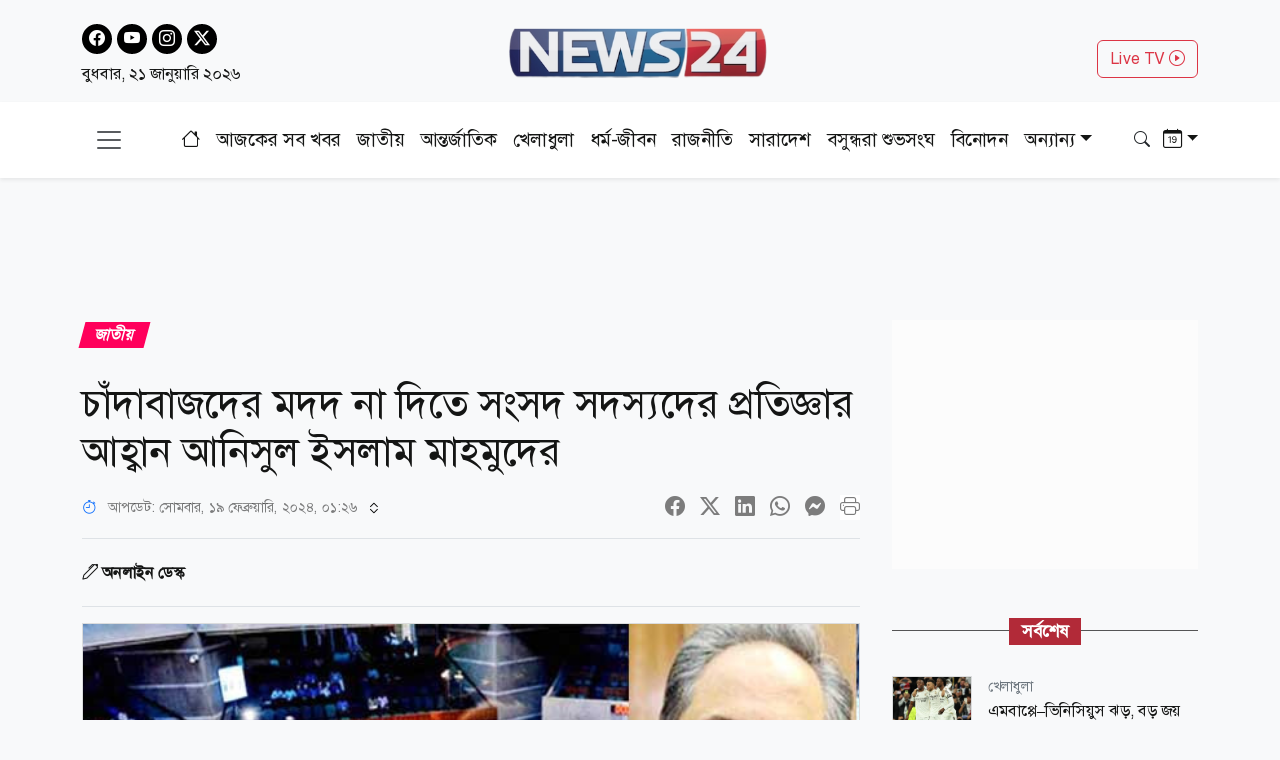

--- FILE ---
content_type: text/html; charset=utf-8
request_url: https://www.news24bd.tv/details/164061
body_size: 27943
content:
<!DOCTYPE html><html lang="bn"><head><meta charSet="utf-8"/><meta name="viewport" content="width=device-width, initial-scale=1"/><link rel="stylesheet" href="/_next/static/css/d3df112486f97f47.css" data-precedence="next"/><link rel="stylesheet" href="/_next/static/css/712e036f65f27a4c.css" data-precedence="next"/><link rel="stylesheet" href="/_next/static/css/f97bf82c1c367e82.css" data-precedence="next"/><link rel="stylesheet" href="/_next/static/css/481d09b94e0918d4.css" data-precedence="next"/><link rel="preload" as="script" fetchPriority="low" href="/_next/static/chunks/webpack-dcb7c130cfc05521.js"/><script src="/_next/static/chunks/fd9d1056-ed5ae2a4f6ab417d.js" async=""></script><script src="/_next/static/chunks/23-2891ba1df6a203d8.js" async=""></script><script src="/_next/static/chunks/main-app-4e537946fd86c799.js" async=""></script><script src="/_next/static/chunks/7ce798d6-41be25c8188083da.js" async=""></script><script src="/_next/static/chunks/e8686b1f-33d2f329d0a5ddd6.js" async=""></script><script src="/_next/static/chunks/648-556e8d5f15c7aeea.js" async=""></script><script src="/_next/static/chunks/231-0de9bd19a356aa34.js" async=""></script><script src="/_next/static/chunks/472-df71467dc22b6768.js" async=""></script><script src="/_next/static/chunks/223-d44b422d8a48c7a9.js" async=""></script><script src="/_next/static/chunks/497-8d5ff7b424730b79.js" async=""></script><script src="/_next/static/chunks/271-f03281e5c81f9a53.js" async=""></script><script src="/_next/static/chunks/app/layout-e7a3fbc2ed177678.js" async=""></script><script src="/_next/static/chunks/753-c7575c5d0fc5d6b9.js" async=""></script><script src="/_next/static/chunks/329-b3c117c7cebefda0.js" async=""></script><script src="/_next/static/chunks/app/details/%5Bnid%5D/page-5229777d3a2c2998.js" async=""></script><link rel="preload" href="https://www.googletagmanager.com/gtag/js?id=G-CQD9EVPD8G" as="script"/><link rel="preload" href="/js/bootstrap.bundle.min.js" as="script"/><link rel="preload" href="https://get.optad360.io/sf/5bbf88f9-064a-44ac-842d-f79462ee3efd/plugin.min.js" as="script"/><meta http-equiv="Accept-CH" content="Sec-CH-Width"/><meta property="fb:app_id" content="441835911048944"/><meta property="fb:pages" content="687680688038436"/><title>চাঁদাবাজদের মদদ না দিতে সংসদ সদস্যদের প্রতিজ্ঞার আহ্বান আনিসুল ইসলাম মাহমুদের</title><meta name="description" content="চাঁদাবাজদের মদত না দেওয়ার প্রতিজ্ঞা করতে সংসদ সদস্যদের প্রতি আহ্বান জানিয়েছেন বিরোধীদলীয় উপনেতা আনিসুল ইসলাম মাহমুদ।"/><meta name="application-name" content="News24 TV"/><link rel="author" href="https://www.news24bd.tv"/><meta name="author" content="News24 TV"/><link rel="manifest" href="/favicon/manifest.json" crossorigin="use-credentials"/><meta name="keywords" content="চাঁদাবাজ, সংসদ সদস্য"/><meta name="robots" content="index, follow"/><meta name="googlebot" content="index"/><meta name="identifier-URL" content="https://www.news24bd.tv"/><link rel="canonical" href="https://www.news24bd.tv/details/164061"/><meta property="og:title" content="চাঁদাবাজদের মদদ না দিতে সংসদ সদস্যদের প্রতিজ্ঞার আহ্বান আনিসুল ইসলাম মাহমুদের"/><meta property="og:description" content="চাঁদাবাজদের মদত না দেওয়ার প্রতিজ্ঞা করতে সংসদ সদস্যদের প্রতি আহ্বান জানিয়েছেন বিরোধীদলীয় উপনেতা আনিসুল ইসলাম মাহমুদ।"/><meta property="og:url" content="https://www.news24bd.tv/details/164061"/><meta property="og:site_name" content="News24BD"/><meta property="og:locale" content="bn_BD"/><meta property="og:image" content="https://asset.news24bd.tv/public/news_images/2024/02/19/1708280327-f3ccdd27d2000e3f9255a7e3e2c48800.jpg"/><meta property="og:image:width" content="800"/><meta property="og:image:height" content="600"/><meta property="og:type" content="article"/><meta property="article:published_time" content="2024-02-19T00:18:48+06:00"/><meta property="article:author" content="অনলাইন ডেস্ক"/><meta property="article:section" content="জাতীয়"/><meta property="article:tag" content="জাতীয়"/><meta name="twitter:card" content="summary_large_image"/><meta name="twitter:title" content="চাঁদাবাজদের মদদ না দিতে সংসদ সদস্যদের প্রতিজ্ঞার আহ্বান আনিসুল ইসলাম মাহমুদের"/><meta name="twitter:description" content="চাঁদাবাজদের মদত না দেওয়ার প্রতিজ্ঞা করতে সংসদ সদস্যদের প্রতি আহ্বান জানিয়েছেন বিরোধীদলীয় উপনেতা আনিসুল ইসলাম মাহমুদ।"/><meta name="twitter:image" content="https://asset.news24bd.tv/public/news_images/2024/02/19/1708280327-f3ccdd27d2000e3f9255a7e3e2c48800.jpg"/><link rel="icon" href="/favicon.ico" type="image/x-icon" sizes="46x44"/><script src="/_next/static/chunks/polyfills-78c92fac7aa8fdd8.js" noModule=""></script></head><body><main class="pt-2"><header class="py-3 isDesktop"><div class="container"><div class="row"><div class="col col-md-4 social-icon"><a href="https://www.facebook.com/news24bd.tv/" target="_blank"><i class="bi bi-facebook"></i></a><a href="https://www.youtube.com/channel/UCPREnbhKQP-hsVfsfKP-mCw" target="_blank"><i class="bi bi-youtube"></i></a><a href="https://www.instagram.com/news24bd.tv/" target="_blank"><i class="bi bi-instagram"></i></a><a href="https://x.com/News24Online4" target="_blank"><i class="bi bi-twitter-x"></i></a><div class="clearfix"></div><time class="fs-6 mt-2 d-block">বুধবার, ২১ জানুয়ারি ২০২৬</time></div><div class="col col-md-4"><a class="d-flex justify-content-center position-relative" href="/"><img alt="news24bd" loading="lazy" width="800" height="483" decoding="async" data-nimg="1" class="border-0 w-75 h-auto" style="color:transparent" srcSet="/_next/static/media/logo.d7d42751.png?w=828&amp;q=100 1x, /_next/static/media/logo.d7d42751.png?w=1920&amp;q=100 2x" src="/_next/static/media/logo.d7d42751.png?w=1920&amp;q=100"/></a></div><div class="col col-md-4"><div class="d-none d-md-block float-end mt-3"><a class="btn btn-outline-danger text-danger" role="button" href="/live-tv">Live TV <i class="bi bi-play-circle"></i></a></div></div></div></div></header><nav class="navbar bg-body-tertiary position-fixed isMobile mobilenavs w-100 top-0 shadow-lg"><div class="container"><a class="navbar-brand me-0" href="/"><img alt="news24bd" loading="lazy" width="800" height="483" decoding="async" data-nimg="1" class="border-0 w-100 h-auto" style="color:transparent" srcSet="/_next/static/media/logo.d7d42751.png?w=828&amp;q=100 1x, /_next/static/media/logo.d7d42751.png?w=1920&amp;q=100 2x" src="/_next/static/media/logo.d7d42751.png?w=1920&amp;q=100"/></a><a class="navbar-brand text-danger" href="/live-tv">Live <i class="bi bi-play-circle"></i></a><div class="form-inline"><button class="navbar-brand navbar-toggler d-block border-0 me-0" type="button" data-bs-toggle="offcanvas" data-bs-target="#offcanvasDarkNavbar" aria-controls="offcanvasDarkNavbar" aria-label="Toggle navigation"><span class="navbar-toggler-icon"></span></button></div></div></nav><div class="isMobile mobilenavsHeight"></div><nav id="sticky-navbar" class="mainNav navbar navbar-light navbar-expand-md py-3 shadow-sm mb-4 isDesktop w-100 top-0 "><div class="container"><button class="navbar-brand navbar-toggler d-block border-0" type="button" data-bs-toggle="offcanvas" data-bs-target="#offcanvasDarkNavbar" aria-controls="offcanvasDarkNavbar" aria-label="Toggle navigation"><span class="navbar-toggler-icon"></span></button><div class="collapse navbar-collapse"><ul class="navbar-nav text-center mx-auto"><li class="nav-item"><a class="nav-link active" aria-current="page" href="/"><i class="bi bi-house"></i></a></li><li class="nav-item"><a class="nav-link" aria-current="page" href="/topic/todayall">আজকের সব খবর</a></li><li class="nav-item me-2 ms-2"><span class="placeholder">নিউজ 24</span></li><li class="nav-item me-2"><span class="placeholder">নিউজ 24</span></li><li class="nav-item me-2"><span class="placeholder">নিউজ 24</span></li><li class="nav-item me-2"><span class="placeholder">নিউজ 24</span></li><li class="nav-item me-2"><span class="placeholder">নিউজ 24</span></li><li class="nav-item me-2"><span class="placeholder">নিউজ 24</span></li><li class="nav-item"><span class="placeholder">নিউজ 24</span></li><li class="nav-item"><span class="placeholder">নিউজ 24</span></li><li class="nav-item"><span class="placeholder">নিউজ 24</span></li></ul></div><div class="form-inline my-2 my-lg-0"><button class="btn"><i class="bi bi-search"></i></button></div><div class="form-inline my-2 my-lg-0"><div class="dropdown archive-dropdown"><a href="#" class="dropdown-toggle" id="calendarArea" data-bs-toggle="dropdown" aria-expanded="false"><i class="bi bi-calendar-date"></i></a><div class="dropdown-menu p-0 border-0 bg-transparent" aria-labelledby="calendarArea"><div style="display:contents"><div class="react-datepicker" role="dialog" aria-label="Choose Date" aria-modal="true"><span role="alert" aria-live="polite" class="react-datepicker__aria-live"></span><button type="button" class="react-datepicker__navigation react-datepicker__navigation--previous" aria-label="Previous Month"><span class="react-datepicker__navigation-icon react-datepicker__navigation-icon--previous">Previous Month</span></button><div class="react-datepicker__month-container"><div class="react-datepicker__header "><h2 class="react-datepicker__current-month react-datepicker__current-month--hasYearDropdown react-datepicker__current-month--hasMonthDropdown">January 2026</h2><div class="react-datepicker__header__dropdown react-datepicker__header__dropdown--select"><div class="react-datepicker__month-dropdown-container react-datepicker__month-dropdown-container--select"><select class="react-datepicker__month-select"><option value="0" selected="">January</option><option value="1">February</option><option value="2">March</option><option value="3">April</option><option value="4">May</option><option value="5">June</option><option value="6">July</option><option value="7">August</option><option value="8">September</option><option value="9">October</option><option value="10">November</option><option value="11">December</option></select></div><div class="react-datepicker__year-dropdown-container react-datepicker__year-dropdown-container--select"><select class="react-datepicker__year-select"><option value="2013">2013</option><option value="2014">2014</option><option value="2015">2015</option><option value="2016">2016</option><option value="2017">2017</option><option value="2018">2018</option><option value="2019">2019</option><option value="2020">2020</option><option value="2021">2021</option><option value="2022">2022</option><option value="2023">2023</option><option value="2024">2024</option><option value="2025">2025</option><option value="2026" selected="">2026</option></select></div></div><div class="react-datepicker__day-names"><div aria-label="Sunday" class="react-datepicker__day-name">Su</div><div aria-label="Monday" class="react-datepicker__day-name">Mo</div><div aria-label="Tuesday" class="react-datepicker__day-name">Tu</div><div aria-label="Wednesday" class="react-datepicker__day-name">We</div><div aria-label="Thursday" class="react-datepicker__day-name">Th</div><div aria-label="Friday" class="react-datepicker__day-name">Fr</div><div aria-label="Saturday" class="react-datepicker__day-name">Sa</div></div></div><div class="react-datepicker__month" aria-label="Month January, 2026" role="listbox"><div class="react-datepicker__week"><div class="react-datepicker__day react-datepicker__day--028 react-datepicker__day--weekend react-datepicker__day--outside-month" tabindex="-1" aria-label="Choose Sunday, December 28th, 2025" role="option" title="" aria-disabled="false" aria-selected="false">28</div><div class="react-datepicker__day react-datepicker__day--029 react-datepicker__day--outside-month" tabindex="-1" aria-label="Choose Monday, December 29th, 2025" role="option" title="" aria-disabled="false" aria-selected="false">29</div><div class="react-datepicker__day react-datepicker__day--030 react-datepicker__day--outside-month" tabindex="-1" aria-label="Choose Tuesday, December 30th, 2025" role="option" title="" aria-disabled="false" aria-selected="false">30</div><div class="react-datepicker__day react-datepicker__day--031 react-datepicker__day--outside-month" tabindex="-1" aria-label="Choose Wednesday, December 31st, 2025" role="option" title="" aria-disabled="false" aria-selected="false">31</div><div class="react-datepicker__day react-datepicker__day--001" tabindex="-1" aria-label="Choose Thursday, January 1st, 2026" role="option" title="" aria-disabled="false" aria-selected="false">1</div><div class="react-datepicker__day react-datepicker__day--002" tabindex="-1" aria-label="Choose Friday, January 2nd, 2026" role="option" title="" aria-disabled="false" aria-selected="false">2</div><div class="react-datepicker__day react-datepicker__day--003 react-datepicker__day--weekend" tabindex="-1" aria-label="Choose Saturday, January 3rd, 2026" role="option" title="" aria-disabled="false" aria-selected="false">3</div></div><div class="react-datepicker__week"><div class="react-datepicker__day react-datepicker__day--004 react-datepicker__day--weekend" tabindex="-1" aria-label="Choose Sunday, January 4th, 2026" role="option" title="" aria-disabled="false" aria-selected="false">4</div><div class="react-datepicker__day react-datepicker__day--005" tabindex="-1" aria-label="Choose Monday, January 5th, 2026" role="option" title="" aria-disabled="false" aria-selected="false">5</div><div class="react-datepicker__day react-datepicker__day--006" tabindex="-1" aria-label="Choose Tuesday, January 6th, 2026" role="option" title="" aria-disabled="false" aria-selected="false">6</div><div class="react-datepicker__day react-datepicker__day--007" tabindex="-1" aria-label="Choose Wednesday, January 7th, 2026" role="option" title="" aria-disabled="false" aria-selected="false">7</div><div class="react-datepicker__day react-datepicker__day--008" tabindex="-1" aria-label="Choose Thursday, January 8th, 2026" role="option" title="" aria-disabled="false" aria-selected="false">8</div><div class="react-datepicker__day react-datepicker__day--009" tabindex="-1" aria-label="Choose Friday, January 9th, 2026" role="option" title="" aria-disabled="false" aria-selected="false">9</div><div class="react-datepicker__day react-datepicker__day--010 react-datepicker__day--weekend" tabindex="-1" aria-label="Choose Saturday, January 10th, 2026" role="option" title="" aria-disabled="false" aria-selected="false">10</div></div><div class="react-datepicker__week"><div class="react-datepicker__day react-datepicker__day--011 react-datepicker__day--weekend" tabindex="-1" aria-label="Choose Sunday, January 11th, 2026" role="option" title="" aria-disabled="false" aria-selected="false">11</div><div class="react-datepicker__day react-datepicker__day--012" tabindex="-1" aria-label="Choose Monday, January 12th, 2026" role="option" title="" aria-disabled="false" aria-selected="false">12</div><div class="react-datepicker__day react-datepicker__day--013" tabindex="-1" aria-label="Choose Tuesday, January 13th, 2026" role="option" title="" aria-disabled="false" aria-selected="false">13</div><div class="react-datepicker__day react-datepicker__day--014" tabindex="-1" aria-label="Choose Wednesday, January 14th, 2026" role="option" title="" aria-disabled="false" aria-selected="false">14</div><div class="react-datepicker__day react-datepicker__day--015" tabindex="-1" aria-label="Choose Thursday, January 15th, 2026" role="option" title="" aria-disabled="false" aria-selected="false">15</div><div class="react-datepicker__day react-datepicker__day--016" tabindex="-1" aria-label="Choose Friday, January 16th, 2026" role="option" title="" aria-disabled="false" aria-selected="false">16</div><div class="react-datepicker__day react-datepicker__day--017 react-datepicker__day--weekend" tabindex="-1" aria-label="Choose Saturday, January 17th, 2026" role="option" title="" aria-disabled="false" aria-selected="false">17</div></div><div class="react-datepicker__week"><div class="react-datepicker__day react-datepicker__day--018 react-datepicker__day--weekend" tabindex="-1" aria-label="Choose Sunday, January 18th, 2026" role="option" title="" aria-disabled="false" aria-selected="false">18</div><div class="react-datepicker__day react-datepicker__day--019" tabindex="-1" aria-label="Choose Monday, January 19th, 2026" role="option" title="" aria-disabled="false" aria-selected="false">19</div><div class="react-datepicker__day react-datepicker__day--020" tabindex="-1" aria-label="Choose Tuesday, January 20th, 2026" role="option" title="" aria-disabled="false" aria-selected="false">20</div><div class="react-datepicker__day react-datepicker__day--021 react-datepicker__day--keyboard-selected react-datepicker__day--today" tabindex="0" aria-label="Choose Wednesday, January 21st, 2026" role="option" title="" aria-disabled="false" aria-current="date" aria-selected="false">21</div><div class="react-datepicker__day react-datepicker__day--022 react-datepicker__day--disabled" tabindex="-1" aria-label="Not available Thursday, January 22nd, 2026" role="option" title="" aria-disabled="true" aria-selected="false">22</div><div class="react-datepicker__day react-datepicker__day--023 react-datepicker__day--disabled" tabindex="-1" aria-label="Not available Friday, January 23rd, 2026" role="option" title="" aria-disabled="true" aria-selected="false">23</div><div class="react-datepicker__day react-datepicker__day--024 react-datepicker__day--disabled react-datepicker__day--weekend" tabindex="-1" aria-label="Not available Saturday, January 24th, 2026" role="option" title="" aria-disabled="true" aria-selected="false">24</div></div><div class="react-datepicker__week"><div class="react-datepicker__day react-datepicker__day--025 react-datepicker__day--disabled react-datepicker__day--weekend" tabindex="-1" aria-label="Not available Sunday, January 25th, 2026" role="option" title="" aria-disabled="true" aria-selected="false">25</div><div class="react-datepicker__day react-datepicker__day--026 react-datepicker__day--disabled" tabindex="-1" aria-label="Not available Monday, January 26th, 2026" role="option" title="" aria-disabled="true" aria-selected="false">26</div><div class="react-datepicker__day react-datepicker__day--027 react-datepicker__day--disabled" tabindex="-1" aria-label="Not available Tuesday, January 27th, 2026" role="option" title="" aria-disabled="true" aria-selected="false">27</div><div class="react-datepicker__day react-datepicker__day--028 react-datepicker__day--disabled" tabindex="-1" aria-label="Not available Wednesday, January 28th, 2026" role="option" title="" aria-disabled="true" aria-selected="false">28</div><div class="react-datepicker__day react-datepicker__day--029 react-datepicker__day--disabled" tabindex="-1" aria-label="Not available Thursday, January 29th, 2026" role="option" title="" aria-disabled="true" aria-selected="false">29</div><div class="react-datepicker__day react-datepicker__day--030 react-datepicker__day--disabled" tabindex="-1" aria-label="Not available Friday, January 30th, 2026" role="option" title="" aria-disabled="true" aria-selected="false">30</div><div class="react-datepicker__day react-datepicker__day--031 react-datepicker__day--disabled react-datepicker__day--weekend" tabindex="-1" aria-label="Not available Saturday, January 31st, 2026" role="option" title="" aria-disabled="true" aria-selected="false">31</div></div><div class="react-datepicker__week"><div class="react-datepicker__day react-datepicker__day--001 react-datepicker__day--disabled react-datepicker__day--weekend react-datepicker__day--outside-month" tabindex="-1" aria-label="Not available Sunday, February 1st, 2026" role="option" title="" aria-disabled="true" aria-selected="false">1</div><div class="react-datepicker__day react-datepicker__day--002 react-datepicker__day--disabled react-datepicker__day--outside-month" tabindex="-1" aria-label="Not available Monday, February 2nd, 2026" role="option" title="" aria-disabled="true" aria-selected="false">2</div><div class="react-datepicker__day react-datepicker__day--003 react-datepicker__day--disabled react-datepicker__day--outside-month" tabindex="-1" aria-label="Not available Tuesday, February 3rd, 2026" role="option" title="" aria-disabled="true" aria-selected="false">3</div><div class="react-datepicker__day react-datepicker__day--004 react-datepicker__day--disabled react-datepicker__day--outside-month" tabindex="-1" aria-label="Not available Wednesday, February 4th, 2026" role="option" title="" aria-disabled="true" aria-selected="false">4</div><div class="react-datepicker__day react-datepicker__day--005 react-datepicker__day--disabled react-datepicker__day--outside-month" tabindex="-1" aria-label="Not available Thursday, February 5th, 2026" role="option" title="" aria-disabled="true" aria-selected="false">5</div><div class="react-datepicker__day react-datepicker__day--006 react-datepicker__day--disabled react-datepicker__day--outside-month" tabindex="-1" aria-label="Not available Friday, February 6th, 2026" role="option" title="" aria-disabled="true" aria-selected="false">6</div><div class="react-datepicker__day react-datepicker__day--007 react-datepicker__day--disabled react-datepicker__day--weekend react-datepicker__day--outside-month" tabindex="-1" aria-label="Not available Saturday, February 7th, 2026" role="option" title="" aria-disabled="true" aria-selected="false">7</div></div></div></div></div></div></div></div></div></div></nav><div class="offcanvas offcanvas-end text-secondary-light" tabindex="-1" id="offcanvasDarkNavbar" aria-labelledby="offcanvasDarkNavbarLabel"><div class="offcanvas-header pb-0"><div class="offcanvas-title" id="offcanvasDarkNavbarLabel"><img alt="news24bd" loading="lazy" width="800" height="483" decoding="async" data-nimg="1" class="border-0 w-100 h-auto" style="color:transparent" srcSet="/_next/static/media/logo.d7d42751.png?w=828&amp;q=100 1x, /_next/static/media/logo.d7d42751.png?w=1920&amp;q=100 2x" src="/_next/static/media/logo.d7d42751.png?w=1920&amp;q=100"/><time class="fs-6 mt-1 d-block">বুধবার, ২১ জানুয়ারি ২০২৬</time></div><button id="offcanvasClose" type="button" class="btn-close btn-close-black" data-bs-dismiss="offcanvas" aria-label="Close"></button></div><div class="offcanvas-header border-bottom"><ul class="list-group list-group-horizontal"><li class="list-group-item"><a href="https://www.facebook.com/news24bd.tv/" target="_blank"><i class="bi bi-facebook"></i></a></li><li class="list-group-item"><a href="https://www.youtube.com/channel/UCPREnbhKQP-hsVfsfKP-mCw" target="_blank"><i class="bi bi-youtube"></i></a></li><li class="list-group-item"><a href="https://www.instagram.com/news24bd.tv/" target="_blank"><i class="bi bi-instagram"></i></a></li><li class="list-group-item"><a href="https://x.com/News24Online4" target="_blank"><i class="bi bi-twitter-x"></i></a></li></ul></div><div class="offcanvas-body"><ul class="navbar-nav justify-content-end flex-grow-1 pe-3"><li class="nav-item"><a class="nav-link active" aria-current="page" href="/">প্রচ্ছদ</a></li><li class="nav-item"><a class="nav-link" aria-current="page" href="/topic/todayall">আজকের সব খবর</a></li></ul></div></div><!--$--><section><div class="d-none"><div ad-position="no-ad" class="ad-970"></div></div><div tabindex="-1" id="welcomeModal" class="jsx-1bf786f82dcaeba8 modal fade welcomeModal"><div class="jsx-1bf786f82dcaeba8 modal-dialog"><div class="jsx-1bf786f82dcaeba8 modal-content"><div class="jsx-1bf786f82dcaeba8 modal-body"><button type="button" data-bs-dismiss="modal" aria-label="Close" class="jsx-1bf786f82dcaeba8 btn-close"><i class="jsx-1bf786f82dcaeba8 bi bi-x-lg"></i></button><div class="adunitContainer"><div class="adBox" id="WelcomeADArticlePage"></div></div></div></div></div></div><div ad-position="desktop-details-bottom-sticky"><div class="bottom-sticky-ad bg-light"><button class="sticky-ad-down border-0"><i class="bi bi-chevron-down"></i></button><div class="ads mb-2 d-flex justify-content-center"><div class="desktop-ads"><div class="adunitContainer"><div class="adBox" id="Sticky_Desktop_Article"></div></div></div></div></div></div><div class="ad-1x1"><div ad-position="desktop-details-1x1" class="ad-1"><div class="ads mb-2 d-flex justify-content-center ad-1x1" ad-id="93"><div class="desktop-ads"><div class="adunitContainer"><div class="adBox" id="DD_1x1"></div></div></div></div></div></div><div class="container"><div ad-position="desktop-details-section-1" class="ad-970"><div class="ads mb-2 d-flex justify-content-center ad-970x90" ad-id="27"><div class="desktop-ads"><div class="adunitContainer"><div class="adBox" id="DNA_B1"></div></div></div></div></div><div class="row details_detailsArea__mM_eA"><div class="col-12 col-lg-12"><div class="loader"></div><div class="l-s-min-h"><div>Loading...</div></div><div class="l-s-min-h"><div>Loading...</div></div><div class="l-s-min-h"><div>Loading...</div></div><div class="l-s-min-h"><div>Loading...</div></div></div><div class="col-12 col-lg-12"><div ad-position="desktop-details-section-2" class="ad-300"><div class="ads mb-2 d-flex justify-content-center ad-300x250" ad-id="28"><div class="desktop-ads"><div class="adunitContainer"><div class="adBox" id="DNA_R1_MNA_R1"></div></div></div></div></div><div class="tabArea my-5"><p class="section-heading"><span>সর্বশেষ</span></p><div class="tabList"><div class="tab_card mt-3 d-flex position-relative"><img alt="এমবাপ্পে–ভিনিসিয়ুস ঝড়, বড় জয় তুলে নিলো রিয়াল" loading="lazy" width="800" height="483" decoding="async" data-nimg="1" class="w-100 h-auto me-3" style="color:transparent" srcSet="https://asset.news24bd.tv/public/news_images/2026/01/21/1768960112-263ce9cf989a662d74882997bcdd4c0f.jpg?w=828&amp;q=100 1x, https://asset.news24bd.tv/public/news_images/2026/01/21/1768960112-263ce9cf989a662d74882997bcdd4c0f.jpg?w=1920&amp;q=100 2x" src="https://asset.news24bd.tv/public/news_images/2026/01/21/1768960112-263ce9cf989a662d74882997bcdd4c0f.jpg?w=1920&amp;q=100"/><div><p class="info_time text-secondary mb-1">খেলাধুলা</p><h6 class="m-0">এমবাপ্পে–ভিনিসিয়ুস ঝড়, বড় জয় তুলে নিলো রিয়াল</h6></div><a class="stretched-link" href="/details/262744"></a></div><div class="tab_card mt-3 d-flex position-relative"><img alt="বিজেপির নতুন সর্বভারতীয় সভাপতি নিতিন নবীন" loading="lazy" width="800" height="483" decoding="async" data-nimg="1" class="w-100 h-auto me-3" style="color:transparent" srcSet="https://asset.news24bd.tv/public/news_images/2026/01/21/1768959590-b6f0a41652f9368ac03bcefdb8c03d0c.jpg?w=828&amp;q=100 1x, https://asset.news24bd.tv/public/news_images/2026/01/21/1768959590-b6f0a41652f9368ac03bcefdb8c03d0c.jpg?w=1920&amp;q=100 2x" src="https://asset.news24bd.tv/public/news_images/2026/01/21/1768959590-b6f0a41652f9368ac03bcefdb8c03d0c.jpg?w=1920&amp;q=100"/><div><p class="info_time text-secondary mb-1">আন্তর্জাতিক</p><h6 class="m-0">বিজেপির নতুন সর্বভারতীয় সভাপতি নিতিন নবীন</h6></div><a class="stretched-link" href="/details/262743"></a></div><div class="tab_card mt-3 d-flex position-relative"><img alt="মাদ্রাসা শিক্ষার্থীদের ছুটি নিয়ে বড় সুখবর" loading="lazy" width="800" height="483" decoding="async" data-nimg="1" class="w-100 h-auto me-3" style="color:transparent" srcSet="https://asset.news24bd.tv/public/news_images/2026/01/21/1768959350-6bd8407bf6d5ceee8602e3fad4c3511f.jpg?w=828&amp;q=100 1x, https://asset.news24bd.tv/public/news_images/2026/01/21/1768959350-6bd8407bf6d5ceee8602e3fad4c3511f.jpg?w=1920&amp;q=100 2x" src="https://asset.news24bd.tv/public/news_images/2026/01/21/1768959350-6bd8407bf6d5ceee8602e3fad4c3511f.jpg?w=1920&amp;q=100"/><div><p class="info_time text-secondary mb-1">শিক্ষা-শিক্ষাঙ্গন</p><h6 class="m-0">মাদ্রাসা শিক্ষার্থীদের ছুটি নিয়ে বড় সুখবর</h6></div><a class="stretched-link" href="/details/262742"></a></div><div class="tab_card mt-3 d-flex position-relative"><img alt="বাংলাদেশ থেকে কূটনীতিকদের পরিবারের সদস্যদের ফিরিয়ে নিচ্ছে ভারত" loading="lazy" width="800" height="483" decoding="async" data-nimg="1" class="w-100 h-auto me-3" style="color:transparent" srcSet="https://asset.news24bd.tv/public/news_images/2026/01/21/1768958561-297d7de94ec7f81d242128c3d0adffef.jpg?w=828&amp;q=100 1x, https://asset.news24bd.tv/public/news_images/2026/01/21/1768958561-297d7de94ec7f81d242128c3d0adffef.jpg?w=1920&amp;q=100 2x" src="https://asset.news24bd.tv/public/news_images/2026/01/21/1768958561-297d7de94ec7f81d242128c3d0adffef.jpg?w=1920&amp;q=100"/><div><p class="info_time text-secondary mb-1">জাতীয়</p><h6 class="m-0">বাংলাদেশ থেকে কূটনীতিকদের পরিবারের সদস্যদের ফিরিয়ে নিচ্ছে ভারত</h6></div><a class="stretched-link" href="/details/262741"></a></div><div class="tab_card mt-3 d-flex position-relative"><img alt="সব রেকর্ড চুরমার করে স্বর্ণের দামে নতুন ইতিহাস, আজ থেকেই কার্যকর" loading="lazy" width="800" height="483" decoding="async" data-nimg="1" class="w-100 h-auto me-3" style="color:transparent" srcSet="https://asset.news24bd.tv/public/news_images/2026/01/21/1768957926-6bd8407bf6d5ceee8602e3fad4c3511f.jpg?w=828&amp;q=100 1x, https://asset.news24bd.tv/public/news_images/2026/01/21/1768957926-6bd8407bf6d5ceee8602e3fad4c3511f.jpg?w=1920&amp;q=100 2x" src="https://asset.news24bd.tv/public/news_images/2026/01/21/1768957926-6bd8407bf6d5ceee8602e3fad4c3511f.jpg?w=1920&amp;q=100"/><div><p class="info_time text-secondary mb-1">অর্থ-বাণিজ্য</p><h6 class="m-0">সব রেকর্ড চুরমার করে স্বর্ণের দামে নতুন ইতিহাস, আজ থেকেই কার্যকর</h6></div><a class="stretched-link" href="/details/262740"></a></div><div class="tab_card mt-3 d-flex position-relative"><img alt="সরকারি সফরে বাংলাদেশে আফগান উপমন্ত্রী" loading="lazy" width="800" height="483" decoding="async" data-nimg="1" class="w-100 h-auto me-3" style="color:transparent" srcSet="https://asset.news24bd.tv/public/news_images/2026/01/21/1768957533-67d24e9545a78e81d8f365f93061f8b5.jpg?w=828&amp;q=100 1x, https://asset.news24bd.tv/public/news_images/2026/01/21/1768957533-67d24e9545a78e81d8f365f93061f8b5.jpg?w=1920&amp;q=100 2x" src="https://asset.news24bd.tv/public/news_images/2026/01/21/1768957533-67d24e9545a78e81d8f365f93061f8b5.jpg?w=1920&amp;q=100"/><div><p class="info_time text-secondary mb-1">জাতীয়</p><h6 class="m-0">সরকারি সফরে বাংলাদেশে আফগান উপমন্ত্রী</h6></div><a class="stretched-link" href="/details/262739"></a></div><div class="tab_card mt-3 d-flex position-relative"><img alt="শাকসু নিয়ে আজই চূড়ান্ত সিদ্ধান্ত, ক্লাস-পরীক্ষা বর্জনের ডাক শিক্ষার্থীদের" loading="lazy" width="800" height="483" decoding="async" data-nimg="1" class="w-100 h-auto me-3" style="color:transparent" srcSet="https://asset.news24bd.tv/public/news_images/2026/01/21/1768956982-6bd8407bf6d5ceee8602e3fad4c3511f.jpg?w=828&amp;q=100 1x, https://asset.news24bd.tv/public/news_images/2026/01/21/1768956982-6bd8407bf6d5ceee8602e3fad4c3511f.jpg?w=1920&amp;q=100 2x" src="https://asset.news24bd.tv/public/news_images/2026/01/21/1768956982-6bd8407bf6d5ceee8602e3fad4c3511f.jpg?w=1920&amp;q=100"/><div><p class="info_time text-secondary mb-1">শিক্ষা-শিক্ষাঙ্গন</p><h6 class="m-0">শাকসু নিয়ে আজই চূড়ান্ত সিদ্ধান্ত, ক্লাস-পরীক্ষা বর্জনের ডাক শিক্ষার্থীদের</h6></div><a class="stretched-link" href="/details/262738"></a></div><div class="tab_card mt-3 d-flex position-relative"><img alt="আজ সিলেট যাচ্ছেন তারেক রহমান" loading="lazy" width="800" height="483" decoding="async" data-nimg="1" class="w-100 h-auto me-3" style="color:transparent" srcSet="https://asset.news24bd.tv/public/news_images/2026/01/21/1768955969-6bd8407bf6d5ceee8602e3fad4c3511f.jpg?w=828&amp;q=100 1x, https://asset.news24bd.tv/public/news_images/2026/01/21/1768955969-6bd8407bf6d5ceee8602e3fad4c3511f.jpg?w=1920&amp;q=100 2x" src="https://asset.news24bd.tv/public/news_images/2026/01/21/1768955969-6bd8407bf6d5ceee8602e3fad4c3511f.jpg?w=1920&amp;q=100"/><div><p class="info_time text-secondary mb-1">রাজনীতি</p><h6 class="m-0">আজ সিলেট যাচ্ছেন তারেক রহমান</h6></div><a class="stretched-link" href="/details/262737"></a></div><div class="tab_card mt-3 d-flex position-relative"><img alt="ঈমানের সুরক্ষায় করণীয়" loading="lazy" width="800" height="483" decoding="async" data-nimg="1" class="w-100 h-auto me-3" style="color:transparent" srcSet="https://asset.news24bd.tv/public/news_images/2026/01/21/1768942546-2b49d84bc655036abb8d3e1e34ce8c88.jpg?w=828&amp;q=100 1x, https://asset.news24bd.tv/public/news_images/2026/01/21/1768942546-2b49d84bc655036abb8d3e1e34ce8c88.jpg?w=1920&amp;q=100 2x" src="https://asset.news24bd.tv/public/news_images/2026/01/21/1768942546-2b49d84bc655036abb8d3e1e34ce8c88.jpg?w=1920&amp;q=100"/><div><p class="info_time text-secondary mb-1">ধর্ম-জীবন</p><h6 class="m-0">ঈমানের সুরক্ষায় করণীয়</h6></div><a class="stretched-link" href="/details/262736"></a></div><div class="tab_card mt-3 d-flex position-relative"><img alt="ইসলামে ভারসাম্যপূর্ণ জীবনাচারের গুরুত্ব" loading="lazy" width="800" height="483" decoding="async" data-nimg="1" class="w-100 h-auto me-3" style="color:transparent" srcSet="https://asset.news24bd.tv/public/news_images/2026/01/21/1768942366-2b49d84bc655036abb8d3e1e34ce8c88.jpg?w=828&amp;q=100 1x, https://asset.news24bd.tv/public/news_images/2026/01/21/1768942366-2b49d84bc655036abb8d3e1e34ce8c88.jpg?w=1920&amp;q=100 2x" src="https://asset.news24bd.tv/public/news_images/2026/01/21/1768942366-2b49d84bc655036abb8d3e1e34ce8c88.jpg?w=1920&amp;q=100"/><div><p class="info_time text-secondary mb-1">ধর্ম-জীবন</p><h6 class="m-0">ইসলামে ভারসাম্যপূর্ণ জীবনাচারের গুরুত্ব</h6></div><a class="stretched-link" href="/details/262735"></a></div><div class="tab_card mt-3 d-flex position-relative"><img alt="পে-স্কেলের সুপারিশ জমা আজ" loading="lazy" width="800" height="483" decoding="async" data-nimg="1" class="w-100 h-auto me-3" style="color:transparent" srcSet="https://asset.news24bd.tv/public/news_images/2026/01/21/1768941056-2b49d84bc655036abb8d3e1e34ce8c88.jpg?w=828&amp;q=100 1x, https://asset.news24bd.tv/public/news_images/2026/01/21/1768941056-2b49d84bc655036abb8d3e1e34ce8c88.jpg?w=1920&amp;q=100 2x" src="https://asset.news24bd.tv/public/news_images/2026/01/21/1768941056-2b49d84bc655036abb8d3e1e34ce8c88.jpg?w=1920&amp;q=100"/><div><p class="info_time text-secondary mb-1">জাতীয়</p><h6 class="m-0">পে-স্কেলের সুপারিশ জমা আজ</h6></div><a class="stretched-link" href="/details/262734"></a></div><div class="tab_card mt-3 d-flex position-relative"><img alt="পে-স্কেলের সঙ্গে নির্বাচনের সম্পর্ক নিয়ে যা বললেন অর্থ উপদেষ্টা" loading="lazy" width="800" height="483" decoding="async" data-nimg="1" class="w-100 h-auto me-3" style="color:transparent" srcSet="https://asset.news24bd.tv/public/news_images/2026/01/21/1768939715-2b49d84bc655036abb8d3e1e34ce8c88.jpg?w=828&amp;q=100 1x, https://asset.news24bd.tv/public/news_images/2026/01/21/1768939715-2b49d84bc655036abb8d3e1e34ce8c88.jpg?w=1920&amp;q=100 2x" src="https://asset.news24bd.tv/public/news_images/2026/01/21/1768939715-2b49d84bc655036abb8d3e1e34ce8c88.jpg?w=1920&amp;q=100"/><div><p class="info_time text-secondary mb-1">জাতীয়</p><h6 class="m-0">পে-স্কেলের সঙ্গে নির্বাচনের সম্পর্ক নিয়ে যা বললেন অর্থ উপদেষ্টা</h6></div><a class="stretched-link" href="/details/262733"></a></div><div class="tab_card mt-3 d-flex position-relative"><img alt="শাহ মখদুম রূপোশ (রহ.)-এর জীবন ও সমাজসংস্কার" loading="lazy" width="800" height="483" decoding="async" data-nimg="1" class="w-100 h-auto me-3" style="color:transparent" srcSet="https://asset.news24bd.tv/public/news_images/2026/01/21/1768937863-745a3eaa367552372a98a17d343abc66.jpg?w=828&amp;q=100 1x, https://asset.news24bd.tv/public/news_images/2026/01/21/1768937863-745a3eaa367552372a98a17d343abc66.jpg?w=1920&amp;q=100 2x" src="https://asset.news24bd.tv/public/news_images/2026/01/21/1768937863-745a3eaa367552372a98a17d343abc66.jpg?w=1920&amp;q=100"/><div><p class="info_time text-secondary mb-1">ধর্ম-জীবন</p><h6 class="m-0">শাহ মখদুম রূপোশ (রহ.)-এর জীবন ও সমাজসংস্কার</h6></div><a class="stretched-link" href="/details/262732"></a></div><div class="tab_card mt-3 d-flex position-relative"><img alt="সর্বশেষ সমঝোতায় জামায়াতের আসন ২১৫টি" loading="lazy" width="800" height="483" decoding="async" data-nimg="1" class="w-100 h-auto me-3" style="color:transparent" srcSet="https://asset.news24bd.tv/public/news_images/2026/01/21/1768937224-2b49d84bc655036abb8d3e1e34ce8c88.jpg?w=828&amp;q=100 1x, https://asset.news24bd.tv/public/news_images/2026/01/21/1768937224-2b49d84bc655036abb8d3e1e34ce8c88.jpg?w=1920&amp;q=100 2x" src="https://asset.news24bd.tv/public/news_images/2026/01/21/1768937224-2b49d84bc655036abb8d3e1e34ce8c88.jpg?w=1920&amp;q=100"/><div><p class="info_time text-secondary mb-1">রাজনীতি</p><h6 class="m-0">সর্বশেষ সমঝোতায় জামায়াতের আসন ২১৫টি</h6></div><a class="stretched-link" href="/details/262731"></a></div><div class="tab_card mt-3 d-flex position-relative"><img alt="নারায়ণগঞ্জ-৪ আসনে এনসিপির পাশাপাশি লড়বেন খেলাফত মজলিসের প্রার্থী" loading="lazy" width="800" height="483" decoding="async" data-nimg="1" class="w-100 h-auto me-3" style="color:transparent" srcSet="https://asset.news24bd.tv/public/news_images/2026/01/21/1768936525-f8edc0c9b9815c8767ed5a4ff1ea524b.jpg?w=828&amp;q=100 1x, https://asset.news24bd.tv/public/news_images/2026/01/21/1768936525-f8edc0c9b9815c8767ed5a4ff1ea524b.jpg?w=1920&amp;q=100 2x" src="https://asset.news24bd.tv/public/news_images/2026/01/21/1768936525-f8edc0c9b9815c8767ed5a4ff1ea524b.jpg?w=1920&amp;q=100"/><div><p class="info_time text-secondary mb-1">রাজনীতি</p><h6 class="m-0">নারায়ণগঞ্জ-৪ আসনে এনসিপির পাশাপাশি লড়বেন খেলাফত মজলিসের প্রার্থী</h6></div><a class="stretched-link" href="/details/262730"></a></div><div class="tab_card mt-3 d-flex position-relative"><img alt="তারেক রহমানের আগমন ঘিরে সিলেটে বিএনপির প্রস্তুতি: গণমাধ্যমকর্মীদের সঙ্গে মতবিনিময়" loading="lazy" width="800" height="483" decoding="async" data-nimg="1" class="w-100 h-auto me-3" style="color:transparent" srcSet="https://asset.news24bd.tv/public/news_images/2026/01/21/1768935788-eddfcba9f26cb59af8fbeb807e1024d9.jpg?w=828&amp;q=100 1x, https://asset.news24bd.tv/public/news_images/2026/01/21/1768935788-eddfcba9f26cb59af8fbeb807e1024d9.jpg?w=1920&amp;q=100 2x" src="https://asset.news24bd.tv/public/news_images/2026/01/21/1768935788-eddfcba9f26cb59af8fbeb807e1024d9.jpg?w=1920&amp;q=100"/><div><p class="info_time text-secondary mb-1">রাজনীতি</p><h6 class="m-0">তারেক রহমানের আগমন ঘিরে সিলেটে বিএনপির প্রস্তুতি: গণমাধ্যমকর্মীদের সঙ্গে মতবিনিময়</h6></div><a class="stretched-link" href="/details/262729"></a></div><div class="tab_card mt-3 d-flex position-relative"><img alt="আজ প্রতীক বরাদ্দ, কাল থেকে প্রচারণা" loading="lazy" width="800" height="483" decoding="async" data-nimg="1" class="w-100 h-auto me-3" style="color:transparent" srcSet="https://asset.news24bd.tv/public/news_images/2026/01/21/1768934847-2b49d84bc655036abb8d3e1e34ce8c88.jpg?w=828&amp;q=100 1x, https://asset.news24bd.tv/public/news_images/2026/01/21/1768934847-2b49d84bc655036abb8d3e1e34ce8c88.jpg?w=1920&amp;q=100 2x" src="https://asset.news24bd.tv/public/news_images/2026/01/21/1768934847-2b49d84bc655036abb8d3e1e34ce8c88.jpg?w=1920&amp;q=100"/><div><p class="info_time text-secondary mb-1">জাতীয়</p><h6 class="m-0">আজ প্রতীক বরাদ্দ, কাল থেকে প্রচারণা</h6></div><a class="stretched-link" href="/details/262728"></a></div><div class="tab_card mt-3 d-flex position-relative"><img alt="যশোর-২ আসনের স্বতন্ত্র প্রার্থী জহুরুল ইসলামের মনোনয়নপত্র প্রত্যাহার" loading="lazy" width="800" height="483" decoding="async" data-nimg="1" class="w-100 h-auto me-3" style="color:transparent" srcSet="https://asset.news24bd.tv/public/news_images/2026/01/21/1768934600-a31f288ef43437c13eff3ac999cd6d28.jpg?w=828&amp;q=100 1x, https://asset.news24bd.tv/public/news_images/2026/01/21/1768934600-a31f288ef43437c13eff3ac999cd6d28.jpg?w=1920&amp;q=100 2x" src="https://asset.news24bd.tv/public/news_images/2026/01/21/1768934600-a31f288ef43437c13eff3ac999cd6d28.jpg?w=1920&amp;q=100"/><div><p class="info_time text-secondary mb-1">রাজনীতি</p><h6 class="m-0">যশোর-২ আসনের স্বতন্ত্র প্রার্থী জহুরুল ইসলামের মনোনয়নপত্র প্রত্যাহার</h6></div><a class="stretched-link" href="/details/262726"></a></div><div class="tab_card mt-3 d-flex position-relative"><img alt="বদলি প্রত্যাশী শিক্ষকদের ভাগ্যে আজ কী থাকছে?" loading="lazy" width="800" height="483" decoding="async" data-nimg="1" class="w-100 h-auto me-3" style="color:transparent" srcSet="https://asset.news24bd.tv/public/news_images/2026/01/21/1768933754-2b49d84bc655036abb8d3e1e34ce8c88.jpg?w=828&amp;q=100 1x, https://asset.news24bd.tv/public/news_images/2026/01/21/1768933754-2b49d84bc655036abb8d3e1e34ce8c88.jpg?w=1920&amp;q=100 2x" src="https://asset.news24bd.tv/public/news_images/2026/01/21/1768933754-2b49d84bc655036abb8d3e1e34ce8c88.jpg?w=1920&amp;q=100"/><div><p class="info_time text-secondary mb-1">শিক্ষা-শিক্ষাঙ্গন</p><h6 class="m-0">বদলি প্রত্যাশী শিক্ষকদের ভাগ্যে আজ কী থাকছে?</h6></div><a class="stretched-link" href="/details/262725"></a></div><div class="tab_card mt-3 d-flex position-relative"><img alt="আ. লীগ আমলের মতো এবার দিনের ভোট রাতে হবে না: মুশফিকুর রহমান" loading="lazy" width="800" height="483" decoding="async" data-nimg="1" class="w-100 h-auto me-3" style="color:transparent" srcSet="https://asset.news24bd.tv/public/news_images/2026/01/21/1768933542-56853cf1277ae3b2ab573b7802f97277.jpg?w=828&amp;q=100 1x, https://asset.news24bd.tv/public/news_images/2026/01/21/1768933542-56853cf1277ae3b2ab573b7802f97277.jpg?w=1920&amp;q=100 2x" src="https://asset.news24bd.tv/public/news_images/2026/01/21/1768933542-56853cf1277ae3b2ab573b7802f97277.jpg?w=1920&amp;q=100"/><div><p class="info_time text-secondary mb-1">রাজনীতি</p><h6 class="m-0">আ. লীগ আমলের মতো এবার দিনের ভোট রাতে হবে না: মুশফিকুর রহমান</h6></div><a class="stretched-link" href="/details/262724"></a></div><div class="tab_card mt-3 d-flex position-relative"><img alt="‘আশা করতে চাই—শুভ বুদ্ধির উদয় হবে’, নিজের আসন নিয়ে জামায়াত আমিরের পোস্ট" loading="lazy" width="800" height="483" decoding="async" data-nimg="1" class="w-100 h-auto me-3" style="color:transparent" srcSet="https://asset.news24bd.tv/public/news_images/2026/01/20/1768930849-02fbaaf64f27d5622fe33be69c967d0a.jpg?w=828&amp;q=100 1x, https://asset.news24bd.tv/public/news_images/2026/01/20/1768930849-02fbaaf64f27d5622fe33be69c967d0a.jpg?w=1920&amp;q=100 2x" src="https://asset.news24bd.tv/public/news_images/2026/01/20/1768930849-02fbaaf64f27d5622fe33be69c967d0a.jpg?w=1920&amp;q=100"/><div><p class="info_time text-secondary mb-1">রাজনীতি</p><h6 class="m-0">‘আশা করতে চাই—শুভ বুদ্ধির উদয় হবে’, নিজের আসন নিয়ে জামায়াত আমিরের পোস্ট</h6></div><a class="stretched-link" href="/details/262723"></a></div><div class="tab_card mt-3 d-flex position-relative"><img alt="ইরানে গ্রেপ্তার বিক্ষোভকারীদের শাস্তির প্রক্রিয়া শুরু" loading="lazy" width="800" height="483" decoding="async" data-nimg="1" class="w-100 h-auto me-3" style="color:transparent" srcSet="https://asset.news24bd.tv/public/news_images/2026/01/20/1768929543-0c985a0be21ee2f9471c64a15ead935d.jpg?w=828&amp;q=100 1x, https://asset.news24bd.tv/public/news_images/2026/01/20/1768929543-0c985a0be21ee2f9471c64a15ead935d.jpg?w=1920&amp;q=100 2x" src="https://asset.news24bd.tv/public/news_images/2026/01/20/1768929543-0c985a0be21ee2f9471c64a15ead935d.jpg?w=1920&amp;q=100"/><div><p class="info_time text-secondary mb-1">আন্তর্জাতিক</p><h6 class="m-0">ইরানে গ্রেপ্তার বিক্ষোভকারীদের শাস্তির প্রক্রিয়া শুরু</h6></div><a class="stretched-link" href="/details/262722"></a></div><div class="tab_card mt-3 d-flex position-relative"><img alt="তারেক রহমানের গাড়িতে খাম রেখে পালাল বাইকার, কী ছিল তাতে" loading="lazy" width="800" height="483" decoding="async" data-nimg="1" class="w-100 h-auto me-3" style="color:transparent" srcSet="https://asset.news24bd.tv/public/news_images/2026/01/20/1768929376-b21f7b31d1d7a92f89df0592e0812569.jpg?w=828&amp;q=100 1x, https://asset.news24bd.tv/public/news_images/2026/01/20/1768929376-b21f7b31d1d7a92f89df0592e0812569.jpg?w=1920&amp;q=100 2x" src="https://asset.news24bd.tv/public/news_images/2026/01/20/1768929376-b21f7b31d1d7a92f89df0592e0812569.jpg?w=1920&amp;q=100"/><div><p class="info_time text-secondary mb-1">রাজনীতি</p><h6 class="m-0">তারেক রহমানের গাড়িতে খাম রেখে পালাল বাইকার, কী ছিল তাতে</h6></div><a class="stretched-link" href="/details/262721"></a></div><div class="tab_card mt-3 d-flex position-relative"><img alt="মাদারীপুরের তিনটি আসনে এমপি প্রার্থী যারা" loading="lazy" width="800" height="483" decoding="async" data-nimg="1" class="w-100 h-auto me-3" style="color:transparent" srcSet="https://asset.news24bd.tv/public/news_images/2026/01/20/1768928854-c3b6cb95c5e697de5e65e897fe811442.jpg?w=828&amp;q=100 1x, https://asset.news24bd.tv/public/news_images/2026/01/20/1768928854-c3b6cb95c5e697de5e65e897fe811442.jpg?w=1920&amp;q=100 2x" src="https://asset.news24bd.tv/public/news_images/2026/01/20/1768928854-c3b6cb95c5e697de5e65e897fe811442.jpg?w=1920&amp;q=100"/><div><p class="info_time text-secondary mb-1">সারাদেশ</p><h6 class="m-0">মাদারীপুরের তিনটি আসনে এমপি প্রার্থী যারা</h6></div><a class="stretched-link" href="/details/262720"></a></div><div class="tab_card mt-3 d-flex position-relative"><img alt="প্রত্যাহারের পর চুয়াডাঙ্গার দুটি আসনে প্রার্থী ৬ জন" loading="lazy" width="800" height="483" decoding="async" data-nimg="1" class="w-100 h-auto me-3" style="color:transparent" srcSet="https://asset.news24bd.tv/public/news_images/2026/01/20/1768928629-8db14398b018beca2909cc95036e9dc2.jpg?w=828&amp;q=100 1x, https://asset.news24bd.tv/public/news_images/2026/01/20/1768928629-8db14398b018beca2909cc95036e9dc2.jpg?w=1920&amp;q=100 2x" src="https://asset.news24bd.tv/public/news_images/2026/01/20/1768928629-8db14398b018beca2909cc95036e9dc2.jpg?w=1920&amp;q=100"/><div><p class="info_time text-secondary mb-1">সারাদেশ</p><h6 class="m-0">প্রত্যাহারের পর চুয়াডাঙ্গার দুটি আসনে প্রার্থী ৬ জন</h6></div><a class="stretched-link" href="/details/262719"></a></div><div class="tab_card mt-3 d-flex position-relative"><img alt="কলেজ পড়ুয়া জেবার ভিডিও ভাইরাল!" loading="lazy" width="800" height="483" decoding="async" data-nimg="1" class="w-100 h-auto me-3" style="color:transparent" srcSet="https://asset.news24bd.tv/public/news_images/2026/01/20/1768928328-1e9c2cfe1d544cbd5ec7842474d204bf.jpg?w=828&amp;q=100 1x, https://asset.news24bd.tv/public/news_images/2026/01/20/1768928328-1e9c2cfe1d544cbd5ec7842474d204bf.jpg?w=1920&amp;q=100 2x" src="https://asset.news24bd.tv/public/news_images/2026/01/20/1768928328-1e9c2cfe1d544cbd5ec7842474d204bf.jpg?w=1920&amp;q=100"/><div><p class="info_time text-secondary mb-1">বিনোদন</p><h6 class="m-0">কলেজ পড়ুয়া জেবার ভিডিও ভাইরাল!</h6></div><a class="stretched-link" href="/details/262718"></a></div><div class="tab_card mt-3 d-flex position-relative"><img alt="এসএসসি পরীক্ষার ফরম পূরণের সময় বাড়ালো একটি বোর্ড" loading="lazy" width="800" height="483" decoding="async" data-nimg="1" class="w-100 h-auto me-3" style="color:transparent" srcSet="https://asset.news24bd.tv/public/news_images/2026/01/20/1768927091-28ef2d7437df517c585871d74514a52c.jpg?w=828&amp;q=100 1x, https://asset.news24bd.tv/public/news_images/2026/01/20/1768927091-28ef2d7437df517c585871d74514a52c.jpg?w=1920&amp;q=100 2x" src="https://asset.news24bd.tv/public/news_images/2026/01/20/1768927091-28ef2d7437df517c585871d74514a52c.jpg?w=1920&amp;q=100"/><div><p class="info_time text-secondary mb-1">শিক্ষা-শিক্ষাঙ্গন</p><h6 class="m-0">এসএসসি পরীক্ষার ফরম পূরণের সময় বাড়ালো একটি বোর্ড</h6></div><a class="stretched-link" href="/details/262717"></a></div><div class="tab_card mt-3 d-flex position-relative"><img alt="৫৭ হাজার টন গম নিয়ে চট্টগ্রাম বন্দরে মার্কিন জাহাজ" loading="lazy" width="800" height="483" decoding="async" data-nimg="1" class="w-100 h-auto me-3" style="color:transparent" srcSet="https://asset.news24bd.tv/public/news_images/2026/01/20/1768926464-6bd8407bf6d5ceee8602e3fad4c3511f.jpg?w=828&amp;q=100 1x, https://asset.news24bd.tv/public/news_images/2026/01/20/1768926464-6bd8407bf6d5ceee8602e3fad4c3511f.jpg?w=1920&amp;q=100 2x" src="https://asset.news24bd.tv/public/news_images/2026/01/20/1768926464-6bd8407bf6d5ceee8602e3fad4c3511f.jpg?w=1920&amp;q=100"/><div><p class="info_time text-secondary mb-1">অর্থ-বাণিজ্য</p><h6 class="m-0">৫৭ হাজার টন গম নিয়ে চট্টগ্রাম বন্দরে মার্কিন জাহাজ</h6></div><a class="stretched-link" href="/details/262716"></a></div><div class="tab_card mt-3 d-flex position-relative"><img alt="প্রথম স্ত্রীকে তালাক না দিয়েই গোপনে দ্বিতীয় বিয়ে অভিনেতার" loading="lazy" width="800" height="483" decoding="async" data-nimg="1" class="w-100 h-auto me-3" style="color:transparent" srcSet="https://asset.news24bd.tv/public/news_images/2026/01/20/1768926344-bd5de7699bfc2df9ce8c2c6d603259f5.jpg?w=828&amp;q=100 1x, https://asset.news24bd.tv/public/news_images/2026/01/20/1768926344-bd5de7699bfc2df9ce8c2c6d603259f5.jpg?w=1920&amp;q=100 2x" src="https://asset.news24bd.tv/public/news_images/2026/01/20/1768926344-bd5de7699bfc2df9ce8c2c6d603259f5.jpg?w=1920&amp;q=100"/><div><p class="info_time text-secondary mb-1">বিনোদন</p><h6 class="m-0">প্রথম স্ত্রীকে তালাক না দিয়েই গোপনে দ্বিতীয় বিয়ে অভিনেতার</h6></div><a class="stretched-link" href="/details/262715"></a></div><div class="tab_card mt-3 d-flex position-relative"><img alt="পদ্মা সেতুতে টোল আদায়ে নতুন রেকর্ড" loading="lazy" width="800" height="483" decoding="async" data-nimg="1" class="w-100 h-auto me-3" style="color:transparent" srcSet="https://asset.news24bd.tv/public/news_images/2026/01/20/1768926233-8204ae10d63c79032b65666a11588d1a.jpg?w=828&amp;q=100 1x, https://asset.news24bd.tv/public/news_images/2026/01/20/1768926233-8204ae10d63c79032b65666a11588d1a.jpg?w=1920&amp;q=100 2x" src="https://asset.news24bd.tv/public/news_images/2026/01/20/1768926233-8204ae10d63c79032b65666a11588d1a.jpg?w=1920&amp;q=100"/><div><p class="info_time text-secondary mb-1">জাতীয়</p><h6 class="m-0">পদ্মা সেতুতে টোল আদায়ে নতুন রেকর্ড</h6></div><a class="stretched-link" href="/details/262714"></a></div></div></div><div ad-position="desktop-details-section-3" class="ad-300"><div class="ads mb-2 d-flex justify-content-center ad-300x250" ad-id="29"><div class="desktop-ads"><div class="adunitContainer"><div class="adBox" id="R2_Before_sorboses"></div></div></div></div></div><div class="tabArea my-5"><p class="section-heading"><span>সর্বাধিক পঠিত</span></p><div class="tabList"><div class="tab_card mt-3 d-flex position-relative"><img alt="যে কারণে খুন করতেন ‘সাইকো’ সম্রাট, পুলিশ জানালো লোমহর্ষক তথ্য" loading="lazy" width="800" height="483" decoding="async" data-nimg="1" class="w-100 h-auto me-3" style="color:transparent" srcSet="https://asset.news24bd.tv/public/news_images/2026/01/20/1768887635-63b94dc9e907e7af73ae7a797f084d52.jpg?w=828&amp;q=100 1x, https://asset.news24bd.tv/public/news_images/2026/01/20/1768887635-63b94dc9e907e7af73ae7a797f084d52.jpg?w=1920&amp;q=100 2x" src="https://asset.news24bd.tv/public/news_images/2026/01/20/1768887635-63b94dc9e907e7af73ae7a797f084d52.jpg?w=1920&amp;q=100"/><div><p class="info_time text-secondary mb-1">সারাদেশ</p><h6 class="m-0">যে কারণে খুন করতেন ‘সাইকো’ সম্রাট, পুলিশ জানালো লোমহর্ষক তথ্য</h6></div><a class="stretched-link" href="/details/262597"></a></div><div class="tab_card mt-3 d-flex position-relative"><img alt="প্রতারক শামীম ওসমান গ্রেপ্তার" loading="lazy" width="800" height="483" decoding="async" data-nimg="1" class="w-100 h-auto me-3" style="color:transparent" srcSet="https://asset.news24bd.tv/public/news_images/2026/01/20/1768926225-53ecf87df4c99e4771717fd8e5d9d0d0.jpg?w=828&amp;q=100 1x, https://asset.news24bd.tv/public/news_images/2026/01/20/1768926225-53ecf87df4c99e4771717fd8e5d9d0d0.jpg?w=1920&amp;q=100 2x" src="https://asset.news24bd.tv/public/news_images/2026/01/20/1768926225-53ecf87df4c99e4771717fd8e5d9d0d0.jpg?w=1920&amp;q=100"/><div><p class="info_time text-secondary mb-1">সারাদেশ</p><h6 class="m-0">প্রতারক শামীম ওসমান গ্রেপ্তার</h6></div><a class="stretched-link" href="/details/262713"></a></div><div class="tab_card mt-3 d-flex position-relative"><img alt="বুধবার পে-স্কেলের সুপারিশ জমা দেবে পে কমিশন: অর্থ উপদেষ্টা" loading="lazy" width="800" height="483" decoding="async" data-nimg="1" class="w-100 h-auto me-3" style="color:transparent" srcSet="https://asset.news24bd.tv/public/news_images/2026/01/20/1768898668-10e1ab43b1ea6d28fb30745e767564d8.jpg?w=828&amp;q=100 1x, https://asset.news24bd.tv/public/news_images/2026/01/20/1768898668-10e1ab43b1ea6d28fb30745e767564d8.jpg?w=1920&amp;q=100 2x" src="https://asset.news24bd.tv/public/news_images/2026/01/20/1768898668-10e1ab43b1ea6d28fb30745e767564d8.jpg?w=1920&amp;q=100"/><div><p class="info_time text-secondary mb-1">জাতীয়</p><h6 class="m-0">বুধবার পে-স্কেলের সুপারিশ জমা দেবে পে কমিশন: অর্থ উপদেষ্টা</h6></div><a class="stretched-link" href="/details/262627"></a></div><div class="tab_card mt-3 d-flex position-relative"><img alt="রাজধানীতে জামায়াত-বিএনপি সংঘর্ষ, আহত অনেক" loading="lazy" width="800" height="483" decoding="async" data-nimg="1" class="w-100 h-auto me-3" style="color:transparent" srcSet="https://asset.news24bd.tv/public/news_images/2026/01/20/1768920923-8c6e8bf88da1a5a31f70688915cc1d4e.jpg?w=828&amp;q=100 1x, https://asset.news24bd.tv/public/news_images/2026/01/20/1768920923-8c6e8bf88da1a5a31f70688915cc1d4e.jpg?w=1920&amp;q=100 2x" src="https://asset.news24bd.tv/public/news_images/2026/01/20/1768920923-8c6e8bf88da1a5a31f70688915cc1d4e.jpg?w=1920&amp;q=100"/><div><p class="info_time text-secondary mb-1">রাজনীতি</p><h6 class="m-0">রাজধানীতে জামায়াত-বিএনপি সংঘর্ষ, আহত অনেক</h6></div><a class="stretched-link" href="/details/262696"></a></div><div class="tab_card mt-3 d-flex position-relative"><img alt="জামায়াতে ইসলামীর পলিসি সামিট ঘোষণা" loading="lazy" width="800" height="483" decoding="async" data-nimg="1" class="w-100 h-auto me-3" style="color:transparent" srcSet="https://asset.news24bd.tv/public/news_images/2026/01/20/1768902020-6bd8407bf6d5ceee8602e3fad4c3511f.jpg?w=828&amp;q=100 1x, https://asset.news24bd.tv/public/news_images/2026/01/20/1768902020-6bd8407bf6d5ceee8602e3fad4c3511f.jpg?w=1920&amp;q=100 2x" src="https://asset.news24bd.tv/public/news_images/2026/01/20/1768902020-6bd8407bf6d5ceee8602e3fad4c3511f.jpg?w=1920&amp;q=100"/><div><p class="info_time text-secondary mb-1">রাজনীতি</p><h6 class="m-0">জামায়াতে ইসলামীর পলিসি সামিট ঘোষণা</h6></div><a class="stretched-link" href="/details/262634"></a></div><div class="tab_card mt-3 d-flex position-relative"><img alt="ফেব্রুয়ারিতে দুই দফায় মিলবে ৭ দিনের ছুটি" loading="lazy" width="800" height="483" decoding="async" data-nimg="1" class="w-100 h-auto me-3" style="color:transparent" srcSet="https://asset.news24bd.tv/public/news_images/2026/01/20/1768889070-d45024132c3a382f8ad6c962b0911300.jpg?w=828&amp;q=100 1x, https://asset.news24bd.tv/public/news_images/2026/01/20/1768889070-d45024132c3a382f8ad6c962b0911300.jpg?w=1920&amp;q=100 2x" src="https://asset.news24bd.tv/public/news_images/2026/01/20/1768889070-d45024132c3a382f8ad6c962b0911300.jpg?w=1920&amp;q=100"/><div><p class="info_time text-secondary mb-1">জাতীয়</p><h6 class="m-0">ফেব্রুয়ারিতে দুই দফায় মিলবে ৭ দিনের ছুটি</h6></div><a class="stretched-link" href="/details/262596"></a></div><div class="tab_card mt-3 d-flex position-relative"><img alt="পে স্কেলে বাড়ি ভাড়া নিয়ে নতুন সিদ্ধান্ত" loading="lazy" width="800" height="483" decoding="async" data-nimg="1" class="w-100 h-auto me-3" style="color:transparent" srcSet="https://asset.news24bd.tv/public/news_images/2026/01/20/1768914231-81c57381739518d7ae7e7d27f7a3743e.jpg?w=828&amp;q=100 1x, https://asset.news24bd.tv/public/news_images/2026/01/20/1768914231-81c57381739518d7ae7e7d27f7a3743e.jpg?w=1920&amp;q=100 2x" src="https://asset.news24bd.tv/public/news_images/2026/01/20/1768914231-81c57381739518d7ae7e7d27f7a3743e.jpg?w=1920&amp;q=100"/><div><p class="info_time text-secondary mb-1">জাতীয়</p><h6 class="m-0">পে স্কেলে বাড়ি ভাড়া নিয়ে নতুন সিদ্ধান্ত</h6></div><a class="stretched-link" href="/details/262675"></a></div><div class="tab_card mt-3 d-flex position-relative"><img alt="স্বর্ণের দামে বড় লাফ, ইতিহাসের সব রেকর্ড চুরমার" loading="lazy" width="800" height="483" decoding="async" data-nimg="1" class="w-100 h-auto me-3" style="color:transparent" srcSet="https://asset.news24bd.tv/public/news_images/2026/01/20/1768925407-839fc1a463e8847142115da870511b1f.jpg?w=828&amp;q=100 1x, https://asset.news24bd.tv/public/news_images/2026/01/20/1768925407-839fc1a463e8847142115da870511b1f.jpg?w=1920&amp;q=100 2x" src="https://asset.news24bd.tv/public/news_images/2026/01/20/1768925407-839fc1a463e8847142115da870511b1f.jpg?w=1920&amp;q=100"/><div><p class="info_time text-secondary mb-1">অর্থ-বাণিজ্য</p><h6 class="m-0">স্বর্ণের দামে বড় লাফ, ইতিহাসের সব রেকর্ড চুরমার</h6></div><a class="stretched-link" href="/details/262707"></a></div><div class="tab_card mt-3 d-flex position-relative"><img alt="মাতারবাড়ীসহ নতুন ৩ থানার প্রস্তাব অনুমোদন" loading="lazy" width="800" height="483" decoding="async" data-nimg="1" class="w-100 h-auto me-3" style="color:transparent" srcSet="https://asset.news24bd.tv/public/news_images/2026/01/20/1768899486-581ad4e474ee985df24d58f5a66b83f8.jpg?w=828&amp;q=100 1x, https://asset.news24bd.tv/public/news_images/2026/01/20/1768899486-581ad4e474ee985df24d58f5a66b83f8.jpg?w=1920&amp;q=100 2x" src="https://asset.news24bd.tv/public/news_images/2026/01/20/1768899486-581ad4e474ee985df24d58f5a66b83f8.jpg?w=1920&amp;q=100"/><div><p class="info_time text-secondary mb-1">জাতীয়</p><h6 class="m-0">মাতারবাড়ীসহ নতুন ৩ থানার প্রস্তাব অনুমোদন</h6></div><a class="stretched-link" href="/details/262631"></a></div><div class="tab_card mt-3 d-flex position-relative"><img alt="আইসিসি থেকে মিলল সুখবর" loading="lazy" width="800" height="483" decoding="async" data-nimg="1" class="w-100 h-auto me-3" style="color:transparent" srcSet="https://asset.news24bd.tv/public/news_images/2026/01/20/1768920954-3a429395d9feff5c5f0e4b01c685bb3c.jpg?w=828&amp;q=100 1x, https://asset.news24bd.tv/public/news_images/2026/01/20/1768920954-3a429395d9feff5c5f0e4b01c685bb3c.jpg?w=1920&amp;q=100 2x" src="https://asset.news24bd.tv/public/news_images/2026/01/20/1768920954-3a429395d9feff5c5f0e4b01c685bb3c.jpg?w=1920&amp;q=100"/><div><p class="info_time text-secondary mb-1">খেলাধুলা</p><h6 class="m-0">আইসিসি থেকে মিলল সুখবর</h6></div><a class="stretched-link" href="/details/262697"></a></div><div class="tab_card mt-3 d-flex position-relative"><img alt="শেষ মুহূর্তে বিএনপির চূড়ান্ত মনোনয়ন পেলেন আরও এক প্রার্থী" loading="lazy" width="800" height="483" decoding="async" data-nimg="1" class="w-100 h-auto me-3" style="color:transparent" srcSet="https://asset.news24bd.tv/public/news_images/2026/01/20/1768879749-575bfd702e52a23f7741365f2f52a1a8.jpg?w=828&amp;q=100 1x, https://asset.news24bd.tv/public/news_images/2026/01/20/1768879749-575bfd702e52a23f7741365f2f52a1a8.jpg?w=1920&amp;q=100 2x" src="https://asset.news24bd.tv/public/news_images/2026/01/20/1768879749-575bfd702e52a23f7741365f2f52a1a8.jpg?w=1920&amp;q=100"/><div><p class="info_time text-secondary mb-1">রাজনীতি</p><h6 class="m-0">শেষ মুহূর্তে বিএনপির চূড়ান্ত মনোনয়ন পেলেন আরও এক প্রার্থী</h6></div><a class="stretched-link" href="/details/262569"></a></div><div class="tab_card mt-3 d-flex position-relative"><img alt="গুঁড়া দুধে ৬৭ ভাগই ভেজাল" loading="lazy" width="800" height="483" decoding="async" data-nimg="1" class="w-100 h-auto me-3" style="color:transparent" srcSet="https://asset.news24bd.tv/public/news_images/2026/01/20/1768880701-106ddf7a55cf701613b9c0612133f5b3.jpg?w=828&amp;q=100 1x, https://asset.news24bd.tv/public/news_images/2026/01/20/1768880701-106ddf7a55cf701613b9c0612133f5b3.jpg?w=1920&amp;q=100 2x" src="https://asset.news24bd.tv/public/news_images/2026/01/20/1768880701-106ddf7a55cf701613b9c0612133f5b3.jpg?w=1920&amp;q=100"/><div><p class="info_time text-secondary mb-1">জাতীয়</p><h6 class="m-0">গুঁড়া দুধে ৬৭ ভাগই ভেজাল</h6></div><a class="stretched-link" href="/details/262573"></a></div><div class="tab_card mt-3 d-flex position-relative"><img alt="‘আশা করতে চাই—শুভ বুদ্ধির উদয় হবে’, নিজের আসন নিয়ে জামায়াত আমিরের পোস্ট" loading="lazy" width="800" height="483" decoding="async" data-nimg="1" class="w-100 h-auto me-3" style="color:transparent" srcSet="https://asset.news24bd.tv/public/news_images/2026/01/20/1768930849-02fbaaf64f27d5622fe33be69c967d0a.jpg?w=828&amp;q=100 1x, https://asset.news24bd.tv/public/news_images/2026/01/20/1768930849-02fbaaf64f27d5622fe33be69c967d0a.jpg?w=1920&amp;q=100 2x" src="https://asset.news24bd.tv/public/news_images/2026/01/20/1768930849-02fbaaf64f27d5622fe33be69c967d0a.jpg?w=1920&amp;q=100"/><div><p class="info_time text-secondary mb-1">রাজনীতি</p><h6 class="m-0">‘আশা করতে চাই—শুভ বুদ্ধির উদয় হবে’, নিজের আসন নিয়ে জামায়াত আমিরের পোস্ট</h6></div><a class="stretched-link" href="/details/262723"></a></div><div class="tab_card mt-3 d-flex position-relative"><img alt="বিমানবন্দর এলাকায় হর্ন বাজালেই জরিমানা, নামছে মোবাইল কোর্ট" loading="lazy" width="800" height="483" decoding="async" data-nimg="1" class="w-100 h-auto me-3" style="color:transparent" srcSet="https://asset.news24bd.tv/public/news_images/2026/01/20/1768915729-6bd8407bf6d5ceee8602e3fad4c3511f.jpg?w=828&amp;q=100 1x, https://asset.news24bd.tv/public/news_images/2026/01/20/1768915729-6bd8407bf6d5ceee8602e3fad4c3511f.jpg?w=1920&amp;q=100 2x" src="https://asset.news24bd.tv/public/news_images/2026/01/20/1768915729-6bd8407bf6d5ceee8602e3fad4c3511f.jpg?w=1920&amp;q=100"/><div><p class="info_time text-secondary mb-1">রাজধানী</p><h6 class="m-0">বিমানবন্দর এলাকায় হর্ন বাজালেই জরিমানা, নামছে মোবাইল কোর্ট</h6></div><a class="stretched-link" href="/details/262681"></a></div><div class="tab_card mt-3 d-flex position-relative"><img alt="দুই বছরের আগে বাড়ি ভাড়া বাড়ানো যাবে না" loading="lazy" width="800" height="483" decoding="async" data-nimg="1" class="w-100 h-auto me-3" style="color:transparent" srcSet="https://asset.news24bd.tv/public/news_images/2026/01/20/1768896308-e507b2cd65d8d53cc99b31f2effbe89e.jpg?w=828&amp;q=100 1x, https://asset.news24bd.tv/public/news_images/2026/01/20/1768896308-e507b2cd65d8d53cc99b31f2effbe89e.jpg?w=1920&amp;q=100 2x" src="https://asset.news24bd.tv/public/news_images/2026/01/20/1768896308-e507b2cd65d8d53cc99b31f2effbe89e.jpg?w=1920&amp;q=100"/><div><p class="info_time text-secondary mb-1">রাজধানী</p><h6 class="m-0">দুই বছরের আগে বাড়ি ভাড়া বাড়ানো যাবে না</h6></div><a class="stretched-link" href="/details/262623"></a></div><div class="tab_card mt-3 d-flex position-relative"><img alt="সেই সিরিয়াল কিলার সম্রাটের আসল পরিচয় প্রকাশ, বেরিয়ে এলো চাঞ্চল্যকর তথ্য" loading="lazy" width="800" height="483" decoding="async" data-nimg="1" class="w-100 h-auto me-3" style="color:transparent" srcSet="https://asset.news24bd.tv/public/news_images/2026/01/20/1768910439-2b7f5eaa12b634b497d619afeebf8718.jpg?w=828&amp;q=100 1x, https://asset.news24bd.tv/public/news_images/2026/01/20/1768910439-2b7f5eaa12b634b497d619afeebf8718.jpg?w=1920&amp;q=100 2x" src="https://asset.news24bd.tv/public/news_images/2026/01/20/1768910439-2b7f5eaa12b634b497d619afeebf8718.jpg?w=1920&amp;q=100"/><div><p class="info_time text-secondary mb-1">আইন-বিচার</p><h6 class="m-0">সেই সিরিয়াল কিলার সম্রাটের আসল পরিচয় প্রকাশ, বেরিয়ে এলো চাঞ্চল্যকর তথ্য</h6></div><a class="stretched-link" href="/details/262666"></a></div><div class="tab_card mt-3 d-flex position-relative"><img alt="যেভাবে ফেব্রুয়ারির শুরুতেই টানা চার দিন ছুটি মিলবে" loading="lazy" width="800" height="483" decoding="async" data-nimg="1" class="w-100 h-auto me-3" style="color:transparent" srcSet="https://asset.news24bd.tv/public/news_images/2026/01/20/1768878915-d515dc95be25e9e1402d10e15171dc23.jpg?w=828&amp;q=100 1x, https://asset.news24bd.tv/public/news_images/2026/01/20/1768878915-d515dc95be25e9e1402d10e15171dc23.jpg?w=1920&amp;q=100 2x" src="https://asset.news24bd.tv/public/news_images/2026/01/20/1768878915-d515dc95be25e9e1402d10e15171dc23.jpg?w=1920&amp;q=100"/><div><p class="info_time text-secondary mb-1">জাতীয়</p><h6 class="m-0">যেভাবে ফেব্রুয়ারির শুরুতেই টানা চার দিন ছুটি মিলবে</h6></div><a class="stretched-link" href="/details/262568"></a></div><div class="tab_card mt-3 d-flex position-relative"><img alt="রায়পুরায় হত্যাসহ একাধিক মামলার আসামি অপুকে কুপিয়ে হত্যা" loading="lazy" width="800" height="483" decoding="async" data-nimg="1" class="w-100 h-auto me-3" style="color:transparent" srcSet="https://asset.news24bd.tv/public/news_images/2026/01/20/1768891501-a78fab9d5d0745c6a95596c8dcee8965.jpg?w=828&amp;q=100 1x, https://asset.news24bd.tv/public/news_images/2026/01/20/1768891501-a78fab9d5d0745c6a95596c8dcee8965.jpg?w=1920&amp;q=100 2x" src="https://asset.news24bd.tv/public/news_images/2026/01/20/1768891501-a78fab9d5d0745c6a95596c8dcee8965.jpg?w=1920&amp;q=100"/><div><p class="info_time text-secondary mb-1">সারাদেশ</p><h6 class="m-0">রায়পুরায় হত্যাসহ একাধিক মামলার আসামি অপুকে কুপিয়ে হত্যা</h6></div><a class="stretched-link" href="/details/262609"></a></div><div class="tab_card mt-3 d-flex position-relative"><img alt="সরকারি কর্মচারীদের জন্য বড় সুখবর: বাড়ছে বৈশাখী ভাতা" loading="lazy" width="800" height="483" decoding="async" data-nimg="1" class="w-100 h-auto me-3" style="color:transparent" srcSet="https://asset.news24bd.tv/public/news_images/2026/01/20/1768877769-8d97757c2ddd9314d4b68aee3d0a1d37.jpg?w=828&amp;q=100 1x, https://asset.news24bd.tv/public/news_images/2026/01/20/1768877769-8d97757c2ddd9314d4b68aee3d0a1d37.jpg?w=1920&amp;q=100 2x" src="https://asset.news24bd.tv/public/news_images/2026/01/20/1768877769-8d97757c2ddd9314d4b68aee3d0a1d37.jpg?w=1920&amp;q=100"/><div><p class="info_time text-secondary mb-1">জাতীয়</p><h6 class="m-0">সরকারি কর্মচারীদের জন্য বড় সুখবর: বাড়ছে বৈশাখী ভাতা</h6></div><a class="stretched-link" href="/details/262565"></a></div><div class="tab_card mt-3 d-flex position-relative"><img alt="লন্ডনে সড়ক দুর্ঘটনায় বাংলাদেশি যুবক নিহত" loading="lazy" width="800" height="483" decoding="async" data-nimg="1" class="w-100 h-auto me-3" style="color:transparent" srcSet="https://asset.news24bd.tv/public/news_images/2026/01/20/1768875757-d792b8b490aef953d009f0fbd3211c80.jpg?w=828&amp;q=100 1x, https://asset.news24bd.tv/public/news_images/2026/01/20/1768875757-d792b8b490aef953d009f0fbd3211c80.jpg?w=1920&amp;q=100 2x" src="https://asset.news24bd.tv/public/news_images/2026/01/20/1768875757-d792b8b490aef953d009f0fbd3211c80.jpg?w=1920&amp;q=100"/><div><p class="info_time text-secondary mb-1">প্রবাস</p><h6 class="m-0">লন্ডনে সড়ক দুর্ঘটনায় বাংলাদেশি যুবক নিহত</h6></div><a class="stretched-link" href="/details/262560"></a></div><div class="tab_card mt-3 d-flex position-relative"><img alt="প্রাথমিক শিক্ষক নিয়োগের ফল প্রকাশ নিয়ে যা জানা গেল" loading="lazy" width="800" height="483" decoding="async" data-nimg="1" class="w-100 h-auto me-3" style="color:transparent" srcSet="https://asset.news24bd.tv/public/news_images/2026/01/20/1768924038-0d97eb445513177e215e5f3bf94f48be.jpg?w=828&amp;q=100 1x, https://asset.news24bd.tv/public/news_images/2026/01/20/1768924038-0d97eb445513177e215e5f3bf94f48be.jpg?w=1920&amp;q=100 2x" src="https://asset.news24bd.tv/public/news_images/2026/01/20/1768924038-0d97eb445513177e215e5f3bf94f48be.jpg?w=1920&amp;q=100"/><div><p class="info_time text-secondary mb-1">শিক্ষা-শিক্ষাঙ্গন</p><h6 class="m-0">প্রাথমিক শিক্ষক নিয়োগের ফল প্রকাশ নিয়ে যা জানা গেল</h6></div><a class="stretched-link" href="/details/262706"></a></div><div class="tab_card mt-3 d-flex position-relative"><img alt="মনোনয়নপত্র প্রত্যাহার করলেন বিএনপির শক্তিশালী বিদ্রোহী প্রার্থী" loading="lazy" width="800" height="483" decoding="async" data-nimg="1" class="w-100 h-auto me-3" style="color:transparent" srcSet="https://asset.news24bd.tv/public/news_images/2026/01/20/1768909035-6bd8407bf6d5ceee8602e3fad4c3511f.jpg?w=828&amp;q=100 1x, https://asset.news24bd.tv/public/news_images/2026/01/20/1768909035-6bd8407bf6d5ceee8602e3fad4c3511f.jpg?w=1920&amp;q=100 2x" src="https://asset.news24bd.tv/public/news_images/2026/01/20/1768909035-6bd8407bf6d5ceee8602e3fad4c3511f.jpg?w=1920&amp;q=100"/><div><p class="info_time text-secondary mb-1">রাজনীতি</p><h6 class="m-0">মনোনয়নপত্র প্রত্যাহার করলেন বিএনপির শক্তিশালী বিদ্রোহী প্রার্থী</h6></div><a class="stretched-link" href="/details/262660"></a></div><div class="tab_card mt-3 d-flex position-relative"><img alt="মানিকগঞ্জ জেলার আতাউর রহমান ও ঝিনাইদহের সাইফুল ইসলামকে বিএনপি থেকে বহিষ্কার" loading="lazy" width="800" height="483" decoding="async" data-nimg="1" class="w-100 h-auto me-3" style="color:transparent" srcSet="https://asset.news24bd.tv/public/news_images/2026/01/20/1768903840-532a58518f316cfe4a1a398d57b3073c.jpg?w=828&amp;q=100 1x, https://asset.news24bd.tv/public/news_images/2026/01/20/1768903840-532a58518f316cfe4a1a398d57b3073c.jpg?w=1920&amp;q=100 2x" src="https://asset.news24bd.tv/public/news_images/2026/01/20/1768903840-532a58518f316cfe4a1a398d57b3073c.jpg?w=1920&amp;q=100"/><div><p class="info_time text-secondary mb-1">রাজনীতি</p><h6 class="m-0">মানিকগঞ্জ জেলার আতাউর রহমান ও ঝিনাইদহের সাইফুল ইসলামকে বিএনপি থেকে বহিষ্কার</h6></div><a class="stretched-link" href="/details/262640"></a></div><div class="tab_card mt-3 d-flex position-relative"><img alt="এনইআইআর কেন অবৈধ হবে না জানতে চেয়ে হাইকোর্টের রুল" loading="lazy" width="800" height="483" decoding="async" data-nimg="1" class="w-100 h-auto me-3" style="color:transparent" srcSet="https://asset.news24bd.tv/public/news_images/2026/01/20/1768916754-3136ac9bf4b826be7a7cd1b3beca8977.jpg?w=828&amp;q=100 1x, https://asset.news24bd.tv/public/news_images/2026/01/20/1768916754-3136ac9bf4b826be7a7cd1b3beca8977.jpg?w=1920&amp;q=100 2x" src="https://asset.news24bd.tv/public/news_images/2026/01/20/1768916754-3136ac9bf4b826be7a7cd1b3beca8977.jpg?w=1920&amp;q=100"/><div><p class="info_time text-secondary mb-1">আইন-বিচার</p><h6 class="m-0">এনইআইআর কেন অবৈধ হবে না জানতে চেয়ে হাইকোর্টের রুল</h6></div><a class="stretched-link" href="/details/262685"></a></div><div class="tab_card mt-3 d-flex position-relative"><img alt="এবার ভারতীয় ক্রিকেট বোর্ডকে নতুন প্রস্তাব, ক্ষতির মুখে ৪ ক্রিকেটার!" loading="lazy" width="800" height="483" decoding="async" data-nimg="1" class="w-100 h-auto me-3" style="color:transparent" srcSet="https://asset.news24bd.tv/public/news_images/2026/01/20/1768909361-c4fa88b219026cbd09b2801824f8af83.jpg?w=828&amp;q=100 1x, https://asset.news24bd.tv/public/news_images/2026/01/20/1768909361-c4fa88b219026cbd09b2801824f8af83.jpg?w=1920&amp;q=100 2x" src="https://asset.news24bd.tv/public/news_images/2026/01/20/1768909361-c4fa88b219026cbd09b2801824f8af83.jpg?w=1920&amp;q=100"/><div><p class="info_time text-secondary mb-1">খেলাধুলা</p><h6 class="m-0">এবার ভারতীয় ক্রিকেট বোর্ডকে নতুন প্রস্তাব, ক্ষতির মুখে ৪ ক্রিকেটার!</h6></div><a class="stretched-link" href="/details/262662"></a></div><div class="tab_card mt-3 d-flex position-relative"><img alt="সৌদি আরবে সুযোগ কমছে প্রবাসীদের" loading="lazy" width="800" height="483" decoding="async" data-nimg="1" class="w-100 h-auto me-3" style="color:transparent" srcSet="https://asset.news24bd.tv/public/news_images/2026/01/20/1768893413-342d2afb2e834bf873ad5113ef506e21.jpg?w=828&amp;q=100 1x, https://asset.news24bd.tv/public/news_images/2026/01/20/1768893413-342d2afb2e834bf873ad5113ef506e21.jpg?w=1920&amp;q=100 2x" src="https://asset.news24bd.tv/public/news_images/2026/01/20/1768893413-342d2afb2e834bf873ad5113ef506e21.jpg?w=1920&amp;q=100"/><div><p class="info_time text-secondary mb-1">জাতীয়</p><h6 class="m-0">সৌদি আরবে সুযোগ কমছে প্রবাসীদের</h6></div><a class="stretched-link" href="/details/262613"></a></div><div class="tab_card mt-3 d-flex position-relative"><img alt="বাসররাতে মুখ ধোয়ার পর কনেকে চিনতে পারছেন না বর, অতঃপর..." loading="lazy" width="800" height="483" decoding="async" data-nimg="1" class="w-100 h-auto me-3" style="color:transparent" srcSet="https://asset.news24bd.tv/public/news_images/2026/01/20/1768883050-d29da1fde1de33e5136e845c3af81030.jpg?w=828&amp;q=100 1x, https://asset.news24bd.tv/public/news_images/2026/01/20/1768883050-d29da1fde1de33e5136e845c3af81030.jpg?w=1920&amp;q=100 2x" src="https://asset.news24bd.tv/public/news_images/2026/01/20/1768883050-d29da1fde1de33e5136e845c3af81030.jpg?w=1920&amp;q=100"/><div><p class="info_time text-secondary mb-1">সারাদেশ</p><h6 class="m-0">বাসররাতে মুখ ধোয়ার পর কনেকে চিনতে পারছেন না বর, অতঃপর...</h6></div><a class="stretched-link" href="/details/262582"></a></div><div class="tab_card mt-3 d-flex position-relative"><img alt="পিএসসির সাবেক সেই ড্রাইভারের ছেলে গ্রেপ্তার" loading="lazy" width="800" height="483" decoding="async" data-nimg="1" class="w-100 h-auto me-3" style="color:transparent" srcSet="https://asset.news24bd.tv/public/news_images/2026/01/20/1768909796-b39a653c5243902672caa65e555ef3b6.jpg?w=828&amp;q=100 1x, https://asset.news24bd.tv/public/news_images/2026/01/20/1768909796-b39a653c5243902672caa65e555ef3b6.jpg?w=1920&amp;q=100 2x" src="https://asset.news24bd.tv/public/news_images/2026/01/20/1768909796-b39a653c5243902672caa65e555ef3b6.jpg?w=1920&amp;q=100"/><div><p class="info_time text-secondary mb-1">রাজধানী</p><h6 class="m-0">পিএসসির সাবেক সেই ড্রাইভারের ছেলে গ্রেপ্তার</h6></div><a class="stretched-link" href="/details/262663"></a></div><div class="tab_card mt-3 d-flex position-relative"><img alt="বিশ্ববাজারে ইতিহাসের সব রেকর্ড ভেঙে নতুন দামে স্বর্ণ" loading="lazy" width="800" height="483" decoding="async" data-nimg="1" class="w-100 h-auto me-3" style="color:transparent" srcSet="https://asset.news24bd.tv/public/news_images/2026/01/20/1768906900-9722c8cccf2573e13d4b0465417833f0.jpg?w=828&amp;q=100 1x, https://asset.news24bd.tv/public/news_images/2026/01/20/1768906900-9722c8cccf2573e13d4b0465417833f0.jpg?w=1920&amp;q=100 2x" src="https://asset.news24bd.tv/public/news_images/2026/01/20/1768906900-9722c8cccf2573e13d4b0465417833f0.jpg?w=1920&amp;q=100"/><div><p class="info_time text-secondary mb-1">আন্তর্জাতিক</p><h6 class="m-0">বিশ্ববাজারে ইতিহাসের সব রেকর্ড ভেঙে নতুন দামে স্বর্ণ</h6></div><a class="stretched-link" href="/details/262653"></a></div><div class="tab_card mt-3 d-flex position-relative"><img alt="সর্বশেষ সমঝোতায় জামায়াতের আসন ২১৫টি" loading="lazy" width="800" height="483" decoding="async" data-nimg="1" class="w-100 h-auto me-3" style="color:transparent" srcSet="https://asset.news24bd.tv/public/news_images/2026/01/21/1768937224-2b49d84bc655036abb8d3e1e34ce8c88.jpg?w=828&amp;q=100 1x, https://asset.news24bd.tv/public/news_images/2026/01/21/1768937224-2b49d84bc655036abb8d3e1e34ce8c88.jpg?w=1920&amp;q=100 2x" src="https://asset.news24bd.tv/public/news_images/2026/01/21/1768937224-2b49d84bc655036abb8d3e1e34ce8c88.jpg?w=1920&amp;q=100"/><div><p class="info_time text-secondary mb-1">রাজনীতি</p><h6 class="m-0">সর্বশেষ সমঝোতায় জামায়াতের আসন ২১৫টি</h6></div><a class="stretched-link" href="/details/262731"></a></div></div></div><div class="l-s-min-h"><div>Loading...</div></div></div></div></div></section><!--/$--><footer class="text-center bg-dark mt-5"><div class="container text-white py-4 py-lg-5"><a class="navbar-brand d-flex align-items-center justify-content-xxl-center mb-4" href="/"><img alt="news24bd" loading="lazy" width="800" height="483" decoding="async" data-nimg="1" class="border-0 w-auto h-auto" style="color:transparent" srcSet="/_next/static/media/logo.d7d42751.png?w=828&amp;q=100 1x, /_next/static/media/logo.d7d42751.png?w=1920&amp;q=100 2x" src="/_next/static/media/logo.d7d42751.png?w=1920&amp;q=100"/></a><p>বার্তা প্রধান: শরিফুল ইসলাম খান<br/><br/>ইস্ট ওয়েস্ট মিডিয়া গ্রুপ পিএলসি, প্লট-৩৭১/এ, ব্লক-ডি, বসুন্ধরা আবাসিক এলাকা<br/>বারিধারা, ঢাকা-১২২৯<br/>+৮৮ ০২ ৫৫০৩৬৬৫২ - ৫৫ , +৮৮ ০২ ৫৫০৩৬৬৫১<br/>online@news24bd.tv</p><ul class="list-inline"><li class="list-inline-item me-4"><a href="https://www.facebook.com/news24bd.tv/" target="_blank"><i class="bi bi-facebook"></i></a></li><li class="list-inline-item me-4"><a href="https://www.youtube.com/channel/UCPREnbhKQP-hsVfsfKP-mCw" target="_blank"><i class="bi bi-youtube"></i></a></li><li class="list-inline-item me-4"><a href="https://www.instagram.com/news24bd.tv/" target="_blank"><i class="bi bi-instagram"></i></a></li><li class="list-inline-item me-4"><a href="https://x.com/News24Online4" target="_blank"><i class="bi bi-twitter-x"></i></a></li></ul><ul class="nav text-center d-flex mx-auto justify-content-xxl-center w-100"><li class="nav-item"><a class="nav-link link-light" href="/about-us">আমাদের সম্পর্কে</a></li><li class="nav-item"><a class="nav-link link-light" href="/privacy">গোপনীয়তা নীতি</a></li><li class="nav-item"><a class="nav-link link-light" href="/contact-us">যোগাযোগ করুন</a></li></ul><p class="text-white mt-3">স্বত্ব © <!-- -->২০২৬<!-- --> News24bd.tv</p></div></footer><button id="back-to-top" type="button"><i class="bi bi-chevron-up"></i></button></main><noscript><iframe src="https://www.googletagmanager.com/ns.html?id=GTM-T3B79CVJ" height="0" width="0" style="display:none;visibility:hidden"></iframe></noscript><script src="/_next/static/chunks/webpack-dcb7c130cfc05521.js" async=""></script><script>(self.__next_f=self.__next_f||[]).push([0]);self.__next_f.push([2,null])</script><script>self.__next_f.push([1,"1:HL[\"/_next/static/css/d3df112486f97f47.css\",\"style\"]\n2:HL[\"/_next/static/css/712e036f65f27a4c.css\",\"style\"]\n3:HL[\"/_next/static/css/f97bf82c1c367e82.css\",\"style\"]\n4:HL[\"/_next/static/css/481d09b94e0918d4.css\",\"style\"]\n"])</script><script>self.__next_f.push([1,"5:I[5751,[],\"\"]\n8:I[9275,[],\"\"]\na:I[1343,[],\"\"]\nb:I[8730,[\"38\",\"static/chunks/7ce798d6-41be25c8188083da.js\",\"544\",\"static/chunks/e8686b1f-33d2f329d0a5ddd6.js\",\"648\",\"static/chunks/648-556e8d5f15c7aeea.js\",\"231\",\"static/chunks/231-0de9bd19a356aa34.js\",\"472\",\"static/chunks/472-df71467dc22b6768.js\",\"223\",\"static/chunks/223-d44b422d8a48c7a9.js\",\"497\",\"static/chunks/497-8d5ff7b424730b79.js\",\"271\",\"static/chunks/271-f03281e5c81f9a53.js\",\"185\",\"static/chunks/app/layout-e7a3fbc2ed177678.js\"],\"default\"]\nc:I[7618,[\"38\",\"static/chunks/7ce798d6-41be25c8188083da.js\",\"648\",\"static/chunks/648-556e8d5f15c7aeea.js\",\"231\",\"static/chunks/231-0de9bd19a356aa34.js\",\"472\",\"static/chunks/472-df71467dc22b6768.js\",\"223\",\"static/chunks/223-d44b422d8a48c7a9.js\",\"497\",\"static/chunks/497-8d5ff7b424730b79.js\",\"753\",\"static/chunks/753-c7575c5d0fc5d6b9.js\",\"329\",\"static/chunks/329-b3c117c7cebefda0.js\",\"402\",\"static/chunks/app/details/%5Bnid%5D/page-5229777d3a2c2998.js\"],\"default\"]\nd:I[6405,[\"38\",\"static/chunks/7ce798d6-41be25c8188083da.js\",\"544\",\"static/chunks/e8686b1f-33d2f329d0a5ddd6.js\",\"648\",\"static/chunks/648-556e8d5f15c7aeea.js\",\"231\",\"static/chunks/231-0de9bd19a356aa34.js\",\"472\",\"static/chunks/472-df71467dc22b6768.js\",\"223\",\"static/chunks/223-d44b422d8a48c7a9.js\",\"497\",\"static/chunks/497-8d5ff7b424730b79.js\",\"271\",\"static/chunks/271-f03281e5c81f9a53.js\",\"185\",\"static/chunks/app/layout-e7a3fbc2ed177678.js\"],\"default\"]\ne:I[7742,[\"38\",\"static/chunks/7ce798d6-41be25c8188083da.js\",\"544\",\"static/chunks/e8686b1f-33d2f329d0a5ddd6.js\",\"648\",\"static/chunks/648-556e8d5f15c7aeea.js\",\"231\",\"static/chunks/231-0de9bd19a356aa34.js\",\"472\",\"static/chunks/472-df71467dc22b6768.js\",\"223\",\"static/chunks/223-d44b422d8a48c7a9.js\",\"497\",\"static/chunks/497-8d5ff7b424730b79.js\",\"271\",\"static/chunks/271-f03281e5c81f9a53.js\",\"185\",\"static/chunks/app/layout-e7a3fbc2ed177678.js\"],\"default\"]\nf:I[9545,[\"38\",\"static/chunks/7ce798d6-41be25c8188083da.js\",\"544\",\"static/chunks/e8686b1f-33d2f329d0a5ddd6.js\",\"648\",\"static/chunks/648-556e8d5f15c7aeea.js\",\"231\",\"static/chunks/231"])</script><script>self.__next_f.push([1,"-0de9bd19a356aa34.js\",\"472\",\"static/chunks/472-df71467dc22b6768.js\",\"223\",\"static/chunks/223-d44b422d8a48c7a9.js\",\"497\",\"static/chunks/497-8d5ff7b424730b79.js\",\"271\",\"static/chunks/271-f03281e5c81f9a53.js\",\"185\",\"static/chunks/app/layout-e7a3fbc2ed177678.js\"],\"default\"]\n10:I[4080,[\"38\",\"static/chunks/7ce798d6-41be25c8188083da.js\",\"648\",\"static/chunks/648-556e8d5f15c7aeea.js\",\"231\",\"static/chunks/231-0de9bd19a356aa34.js\",\"472\",\"static/chunks/472-df71467dc22b6768.js\",\"223\",\"static/chunks/223-d44b422d8a48c7a9.js\",\"497\",\"static/chunks/497-8d5ff7b424730b79.js\",\"753\",\"static/chunks/753-c7575c5d0fc5d6b9.js\",\"329\",\"static/chunks/329-b3c117c7cebefda0.js\",\"402\",\"static/chunks/app/details/%5Bnid%5D/page-5229777d3a2c2998.js\"],\"\"]\n13:I[6130,[],\"\"]\n9:[\"nid\",\"164061\",\"d\"]\n11:T47c,{\"@context\":\"https://schema.org\",\"@type\":\"Organization\",\"url\":\"https://www.news24bd.tv\",\"logo\":{\"@type\":\"ImageObject\",\"url\":\"https://www.news24bd.tv/img/logo.png\",\"width\":512,\"height\":512},\"mainEntityOfPage\":{\"@type\":\"Organization\",\"@id\":\"https://www.news24bd.tv\"},\"potentialAction\":{\"@type\":\"SearchAction\",\"target\":\"https://www.news24bd.tv/search?cx=008012374219124743477:uymq7nud2js\u0026cof=FORID%3A10\u0026ie=UTF-8\u0026q={search_term_string}\",\"query-input\":\"required name=search_term_string\"},\"contactPoint\":[{\"@type\":\"ContactPoint\",\"telephone\":\"+8025503752-55\",\"email\":\"info@news24bd.tv\",\"contactType\":\"customer service\"},{\"@type\":\"ContactPoint\",\"telephone\":\"+8025503751\",\"email\":\"newstwentyfouronline@gmail.com\",\"contactType\":\"customer service\"}],\"sameAs\":[\"https://www.facebook.com/news24bd.tv/\",\"https://twitter.com/news24bd_tv\",\"https://www.youtube.com/channel/UCPREnbhKQP-hsVfsfKP-mCw\",\"https://www.instagram.com/news24bd.tv/\",\"https://www.news24bd.tv/rss.xml\",\"https://apps.apple.com/us/app/news24bd-tv/id1544920048\",\"https://play.google.com/store/apps/details?id=com.tv.news24\"],\"copyrightHolder\":{\"@type\":\"NewsMediaOrganization\",\"name\":\"News24 TV\"}}14:[]\n"])</script><script>self.__next_f.push([1,"0:[[[\"$\",\"link\",\"0\",{\"rel\":\"stylesheet\",\"href\":\"/_next/static/css/d3df112486f97f47.css\",\"precedence\":\"next\",\"crossOrigin\":\"$undefined\"}],[\"$\",\"link\",\"1\",{\"rel\":\"stylesheet\",\"href\":\"/_next/static/css/712e036f65f27a4c.css\",\"precedence\":\"next\",\"crossOrigin\":\"$undefined\"}],[\"$\",\"link\",\"2\",{\"rel\":\"stylesheet\",\"href\":\"/_next/static/css/f97bf82c1c367e82.css\",\"precedence\":\"next\",\"crossOrigin\":\"$undefined\"}]],[\"$\",\"$L5\",null,{\"buildId\":\"news24bd-id-0.1.58\",\"assetPrefix\":\"\",\"initialCanonicalUrl\":\"/details/164061\",\"initialTree\":[\"\",{\"children\":[\"details\",{\"children\":[[\"nid\",\"164061\",\"d\"],{\"children\":[\"__PAGE__\",{}]}]}]},\"$undefined\",\"$undefined\",true],\"initialSeedData\":[\"\",{\"children\":[\"details\",{\"children\":[[\"nid\",\"164061\",\"d\"],{\"children\":[\"__PAGE__\",{},[[\"$L6\",\"$L7\"],null],null]},[\"$\",\"$L8\",null,{\"parallelRouterKey\":\"children\",\"segmentPath\":[\"children\",\"details\",\"children\",\"$9\",\"children\"],\"error\":\"$undefined\",\"errorStyles\":\"$undefined\",\"errorScripts\":\"$undefined\",\"template\":[\"$\",\"$La\",null,{}],\"templateStyles\":\"$undefined\",\"templateScripts\":\"$undefined\",\"notFound\":\"$undefined\",\"notFoundStyles\":\"$undefined\",\"styles\":[[\"$\",\"link\",\"0\",{\"rel\":\"stylesheet\",\"href\":\"/_next/static/css/481d09b94e0918d4.css\",\"precedence\":\"next\",\"crossOrigin\":\"$undefined\"}]]}],null]},[\"$\",\"$L8\",null,{\"parallelRouterKey\":\"children\",\"segmentPath\":[\"children\",\"details\",\"children\"],\"error\":\"$undefined\",\"errorStyles\":\"$undefined\",\"errorScripts\":\"$undefined\",\"template\":[\"$\",\"$La\",null,{}],\"templateStyles\":\"$undefined\",\"templateScripts\":\"$undefined\",\"notFound\":\"$undefined\",\"notFoundStyles\":\"$undefined\",\"styles\":null}],null]},[[\"$\",\"html\",null,{\"lang\":\"bn\",\"children\":[[\"$\",\"head\",null,{\"children\":[[\"$\",\"meta\",null,{\"httpEquiv\":\"Accept-CH\",\"content\":\"Sec-CH-Width\"}],[\"$\",\"meta\",null,{\"property\":\"fb:app_id\",\"content\":\"441835911048944\"}],[\"$\",\"meta\",null,{\"property\":\"fb:pages\",\"content\":\"687680688038436\"}]]}],[\"$\",\"body\",null,{\"suppressHydrationWarning\":true,\"children\":[[\"$\",\"$Lb\",null,{}],[\"$\",\"main\",null,{\"className\":\"pt-2\",\"children\":[[\"$\",\"header\",null,{\"className\":\"py-3 isDesktop\",\"children\":[\"$\",\"div\",null,{\"className\":\"container\",\"children\":[\"$\",\"div\",null,{\"className\":\"row\",\"children\":[[\"$\",\"div\",null,{\"className\":\"col col-md-4 social-icon\",\"children\":[[\"$\",\"a\",null,{\"href\":\"https://www.facebook.com/news24bd.tv/\",\"target\":\"_blank\",\"children\":[\"$\",\"i\",null,{\"className\":\"bi bi-facebook\"}]}],[\"$\",\"a\",null,{\"href\":\"https://www.youtube.com/channel/UCPREnbhKQP-hsVfsfKP-mCw\",\"target\":\"_blank\",\"children\":[\"$\",\"i\",null,{\"className\":\"bi bi-youtube\"}]}],[\"$\",\"a\",null,{\"href\":\"https://www.instagram.com/news24bd.tv/\",\"target\":\"_blank\",\"children\":[\"$\",\"i\",null,{\"className\":\"bi bi-instagram\"}]}],[\"$\",\"a\",null,{\"href\":\"https://x.com/News24Online4\",\"target\":\"_blank\",\"children\":[\"$\",\"i\",null,{\"className\":\"bi bi-twitter-x\"}]}],[\"$\",\"div\",null,{\"className\":\"clearfix\"}],[\"$\",\"time\",null,{\"className\":\"fs-6 mt-2 d-block\",\"children\":\"বুধবার, ২১ জানুয়ারি ২০২৬\"}]]}],[\"$\",\"div\",null,{\"className\":\"col col-md-4\",\"children\":[\"$\",\"a\",null,{\"className\":\"d-flex justify-content-center position-relative\",\"href\":\"/\",\"children\":[\"$\",\"$Lc\",null,{\"cls\":\"border-0 w-75 h-auto\",\"image\":{\"src\":\"/_next/static/media/logo.d7d42751.png\",\"height\":85,\"width\":400,\"blurDataURL\":\"[data-uri]\",\"blurWidth\":8,\"blurHeight\":2},\"alt\":\"news24bd\"}]}]}],[\"$\",\"div\",null,{\"className\":\"col col-md-4\",\"children\":[\"$\",\"div\",null,{\"className\":\"d-none d-md-block float-end mt-3\",\"children\":[\"$\",\"a\",null,{\"className\":\"btn btn-outline-danger text-danger\",\"role\":\"button\",\"href\":\"/live-tv\",\"children\":[\"Live TV \",[\"$\",\"i\",null,{\"className\":\"bi bi-play-circle\"}]]}]}]}]]}]}]}],[\"$\",\"$Ld\",null,{}],[\"$\",\"$L8\",null,{\"parallelRouterKey\":\"children\",\"segmentPath\":[\"children\"],\"error\":\"$undefined\",\"errorStyles\":\"$undefined\",\"errorScripts\":\"$undefined\",\"template\":[\"$\",\"$La\",null,{}],\"templateStyles\":\"$undefined\",\"templateScripts\":\"$undefined\",\"notFound\":[\"$\",\"section\",null,{\"style\":{\"padding\":\"60px\",\"textAlign\":\"center\"},\"children\":[\"$\",\"h1\",null,{\"children\":\"404 - Page Not Found\"}]}],\"notFoundStyles\":[],\"styles\":null}],[\"$\",\"$Le\",null,{}],[\"$\",\"$Lf\",null,{}]]}],[\"$\",\"$L10\",null,{\"src\":\"https://www.googletagmanager.com/gtag/js?id=G-CQD9EVPD8G\",\"strategy\":\"afterInteractive\"}],[\"$\",\"$L10\",null,{\"id\":\"google-analyticsAnalytics\",\"strategy\":\"afterInteractive\",\"dangerouslySetInnerHTML\":{\"__html\":\"\\n                            window.dataLayer = window.dataLayer || [];\\n                            function gtag(){window.dataLayer.push(arguments);}\\n                            gtag('js', new Date());\\n                            gtag('config', 'G-CQD9EVPD8G');\\n                        \"}}],[\"$\",\"$L10\",null,{\"id\":\"Google-Tag-Manager\",\"strategy\":\"afterInteractive\",\"dangerouslySetInnerHTML\":{\"__html\":\"\\n                            (function(w,d,s,l,i){w[l]=w[l]||[];w[l].push({'gtm.start':\\n                            new Date().getTime(),event:'gtm.js'});var f=d.getElementsByTagName(s)[0],\\n                            j=d.createElement(s),dl=l!='dataLayer'?'\u0026l='+l:'';j.async=true;j.src=\\n                            'https://www.googletagmanager.com/gtm.js?id='+i+dl;f.parentNode.insertBefore(j,f);\\n                            })(window,document,'script','dataLayer','GTM-T3B79CVJ');\\n                        \"}}],[\"$\",\"noscript\",null,{\"children\":[\"$\",\"iframe\",null,{\"src\":\"https://www.googletagmanager.com/ns.html?id=GTM-T3B79CVJ\",\"height\":\"0\",\"width\":\"0\",\"style\":{\"display\":\"none\",\"visibility\":\"hidden\"}}]}],[\"$\",\"$L10\",null,{\"id\":\"feedify-webscript\",\"strategy\":\"lazyOnload\",\"dangerouslySetInnerHTML\":{\"__html\":\"\\n                            var feedify = feedify || {};\\n                            window.feedify_options={fedify_url:\\\"https://app.feedify.net/\\\",pkey:\\\"BJN7IZReFdpNNfjrIOZ9FlyirXcHNANKNS-MiojlwVVbyZXp4ZmzDDt-CD2yVqc9Btbgpe9Lhfc8QT3zE2Njz5s\\\"};\\n                            (function (window, document){\\n                                function addScript( script_url ){\\n                                    var s = document.createElement('script');\\n                                    s.type = 'text/javascript';\\n                                    s.src = script_url;\\n                                    document.getElementsByTagName('head')[0].appendChild(s);\\n                                }\\n                                addScript('https://cdn.feedify.net/getjs/feedbackembad-min-3.0.js');\\n                            })(window, document); \\n                        \"}}],[\"$\",\"$L10\",null,{\"id\":\"app-bootstrap\",\"strategy\":\"afterInteractive\",\"src\":\"/js/bootstrap.bundle.min.js\"}],[\"$\",\"$L10\",null,{\"id\":\"N24-jsonLd\",\"type\":\"application/ld+json\",\"dangerouslySetInnerHTML\":{\"__html\":\"$11\"}}],[\"$\",\"$L10\",null,{\"id\":\"ad-code-optad360\",\"src\":\"https://get.optad360.io/sf/5bbf88f9-064a-44ac-842d-f79462ee3efd/plugin.min.js\"}]]}]]}],null],[[\"$\",\"div\",null,{\"className\":\"loader\"}],[],[]]],\"couldBeIntercepted\":false,\"initialHead\":[false,\"$L12\"],\"globalErrorComponent\":\"$13\",\"missingSlots\":\"$W14\"}]]\n"])</script><script>self.__next_f.push([1,"16:I[8427,[\"38\",\"static/chunks/7ce798d6-41be25c8188083da.js\",\"648\",\"static/chunks/648-556e8d5f15c7aeea.js\",\"231\",\"static/chunks/231-0de9bd19a356aa34.js\",\"472\",\"static/chunks/472-df71467dc22b6768.js\",\"223\",\"static/chunks/223-d44b422d8a48c7a9.js\",\"497\",\"static/chunks/497-8d5ff7b424730b79.js\",\"753\",\"static/chunks/753-c7575c5d0fc5d6b9.js\",\"329\",\"static/chunks/329-b3c117c7cebefda0.js\",\"402\",\"static/chunks/app/details/%5Bnid%5D/page-5229777d3a2c2998.js\"],\"default\"]\n17:I[3756,[\"38\",\"static/chunks/7ce798d6-41be25c8188083da.js\",\"648\",\"static/chunks/648-556e8d5f15c7aeea.js\",\"231\",\"static/chunks/231-0de9bd19a356aa34.js\",\"472\",\"static/chunks/472-df71467dc22b6768.js\",\"223\",\"static/chunks/223-d44b422d8a48c7a9.js\",\"497\",\"static/chunks/497-8d5ff7b424730b79.js\",\"753\",\"static/chunks/753-c7575c5d0fc5d6b9.js\",\"329\",\"static/chunks/329-b3c117c7cebefda0.js\",\"402\",\"static/chunks/app/details/%5Bnid%5D/page-5229777d3a2c2998.js\"],\"default\"]\n18:I[1739,[\"38\",\"static/chunks/7ce798d6-41be25c8188083da.js\",\"648\",\"static/chunks/648-556e8d5f15c7aeea.js\",\"231\",\"static/chunks/231-0de9bd19a356aa34.js\",\"472\",\"static/chunks/472-df71467dc22b6768.js\",\"223\",\"static/chunks/223-d44b422d8a48c7a9.js\",\"497\",\"static/chunks/497-8d5ff7b424730b79.js\",\"753\",\"static/chunks/753-c7575c5d0fc5d6b9.js\",\"329\",\"static/chunks/329-b3c117c7cebefda0.js\",\"402\",\"static/chunks/app/details/%5Bnid%5D/page-5229777d3a2c2998.js\"],\"default\"]\n19:I[9394,[\"38\",\"static/chunks/7ce798d6-41be25c8188083da.js\",\"648\",\"static/chunks/648-556e8d5f15c7aeea.js\",\"231\",\"static/chunks/231-0de9bd19a356aa34.js\",\"472\",\"static/chunks/472-df71467dc22b6768.js\",\"223\",\"static/chunks/223-d44b422d8a48c7a9.js\",\"497\",\"static/chunks/497-8d5ff7b424730b79.js\",\"753\",\"static/chunks/753-c7575c5d0fc5d6b9.js\",\"329\",\"static/chunks/329-b3c117c7cebefda0.js\",\"402\",\"static/chunks/app/details/%5Bnid%5D/page-5229777d3a2c2998.js\"],\"default\"]\n1a:I[8207,[\"38\",\"static/chunks/7ce798d6-41be25c8188083da.js\",\"648\",\"static/chunks/648-556e8d5f15c7aeea.js\",\"231\",\"static/chunks/231-0de9bd19a356aa34.js\",\"472\",\"static/chunks/472-df71467dc22b67"])</script><script>self.__next_f.push([1,"68.js\",\"223\",\"static/chunks/223-d44b422d8a48c7a9.js\",\"497\",\"static/chunks/497-8d5ff7b424730b79.js\",\"753\",\"static/chunks/753-c7575c5d0fc5d6b9.js\",\"329\",\"static/chunks/329-b3c117c7cebefda0.js\",\"402\",\"static/chunks/app/details/%5Bnid%5D/page-5229777d3a2c2998.js\"],\"default\"]\n30:I[1044,[\"38\",\"static/chunks/7ce798d6-41be25c8188083da.js\",\"648\",\"static/chunks/648-556e8d5f15c7aeea.js\",\"231\",\"static/chunks/231-0de9bd19a356aa34.js\",\"472\",\"static/chunks/472-df71467dc22b6768.js\",\"223\",\"static/chunks/223-d44b422d8a48c7a9.js\",\"497\",\"static/chunks/497-8d5ff7b424730b79.js\",\"753\",\"static/chunks/753-c7575c5d0fc5d6b9.js\",\"329\",\"static/chunks/329-b3c117c7cebefda0.js\",\"402\",\"static/chunks/app/details/%5Bnid%5D/page-5229777d3a2c2998.js\"],\"default\"]\n3f:I[6756,[\"38\",\"static/chunks/7ce798d6-41be25c8188083da.js\",\"648\",\"static/chunks/648-556e8d5f15c7aeea.js\",\"231\",\"static/chunks/231-0de9bd19a356aa34.js\",\"472\",\"static/chunks/472-df71467dc22b6768.js\",\"223\",\"static/chunks/223-d44b422d8a48c7a9.js\",\"497\",\"static/chunks/497-8d5ff7b424730b79.js\",\"753\",\"static/chunks/753-c7575c5d0fc5d6b9.js\",\"329\",\"static/chunks/329-b3c117c7cebefda0.js\",\"402\",\"static/chunks/app/details/%5Bnid%5D/page-5229777d3a2c2998.js\"],\"default\"]\n42:I[7051,[\"38\",\"static/chunks/7ce798d6-41be25c8188083da.js\",\"648\",\"static/chunks/648-556e8d5f15c7aeea.js\",\"231\",\"static/chunks/231-0de9bd19a356aa34.js\",\"472\",\"static/chunks/472-df71467dc22b6768.js\",\"223\",\"static/chunks/223-d44b422d8a48c7a9.js\",\"497\",\"static/chunks/497-8d5ff7b424730b79.js\",\"753\",\"static/chunks/753-c7575c5d0fc5d6b9.js\",\"329\",\"static/chunks/329-b3c117c7cebefda0.js\",\"402\",\"static/chunks/app/details/%5Bnid%5D/page-5229777d3a2c2998.js\"],\"default\"]\n43:I[4041,[\"38\",\"static/chunks/7ce798d6-41be25c8188083da.js\",\"648\",\"static/chunks/648-556e8d5f15c7aeea.js\",\"231\",\"static/chunks/231-0de9bd19a356aa34.js\",\"472\",\"static/chunks/472-df71467dc22b6768.js\",\"223\",\"static/chunks/223-d44b422d8a48c7a9.js\",\"497\",\"static/chunks/497-8d5ff7b424730b79.js\",\"753\",\"static/chunks/753-c7575c5d0fc5d6b9.js\",\"329\",\"static/chunks/329-b3c117c7cebefda0.js\",\""])</script><script>self.__next_f.push([1,"402\",\"static/chunks/app/details/%5Bnid%5D/page-5229777d3a2c2998.js\"],\"default\"]\n48:I[231,[\"38\",\"static/chunks/7ce798d6-41be25c8188083da.js\",\"648\",\"static/chunks/648-556e8d5f15c7aeea.js\",\"231\",\"static/chunks/231-0de9bd19a356aa34.js\",\"472\",\"static/chunks/472-df71467dc22b6768.js\",\"223\",\"static/chunks/223-d44b422d8a48c7a9.js\",\"497\",\"static/chunks/497-8d5ff7b424730b79.js\",\"753\",\"static/chunks/753-c7575c5d0fc5d6b9.js\",\"329\",\"static/chunks/329-b3c117c7cebefda0.js\",\"402\",\"static/chunks/app/details/%5Bnid%5D/page-5229777d3a2c2998.js\"],\"\"]\n15:T5d8,{\n                    \"@context\": \"https://schema.org\",\n                    \"@type\": \"NewsArticle\",\n                    \"headline\": \"চাঁদাবাজদের মদদ না দিতে সংসদ সদস্যদের প্রতিজ্ঞার আহ্বান আনিসুল ইসলাম মাহমুদের\",\n                    \"datePublished\": \"2024-02-19 00:18:48\",\n                    \"dateModified\": \"সোমবার, ১৯ ফেব্রুয়ারি, ২০২৪, ০১:২৬\",\n                    \"author\": {\n                        \"@type\": \"Person\",\n                        \"name\": \"অনলাইন ডেস্ক\"\n                    },\n                    \"publisher\": {\n                        \"@type\": \"Organization\",\n                        \"name\": \"News24 TV\",\n                        \"logo\": {\n                            \"@type\": \"ImageObject\",\n                            \"url\": \"https://www.news24bd.tv/img/logo.png\"\n                        }\n                    },\n                    \"description\": \"চাঁদাবাজদের মদত না দেওয়ার প্রতিজ্ঞা করতে সংসদ সদস্যদের প্রতি আহ্বান জানিয়েছেন বিরোধীদলীয় উপনেতা আনিসুল ইসলাম মাহমুদ।\",\n                    \"mainEntityOfPage\": \"https://www.news24bd.tv/details/164061\"\n                }1c:{\"id\""])</script><script>self.__next_f.push([1,":25,\"adtype\":\"dfp-code\",\"name\":\"Sticky_Desktop_Article\",\"device\":\"desktop\",\"page\":\"details\",\"ads_positions_slug\":\"desktop-details-bottom-sticky\",\"menus_id\":\"[\\\"11\\\"]\",\"n_id\":null,\"ad_condition\":0,\"ad_order\":1,\"status\":1,\"start_date\":\"2024-07-07 08:38:13\",\"end_date\":null,\"ad_img\":\"\",\"landing_url\":\"#\",\"ad_code\":\"[970, 90]\",\"head_code\":\"Sticky_Desktop_Article\",\"footer_code\":null,\"time_schedule\":7000,\"created_by\":1,\"updated_by\":null,\"created_at\":\"2024-07-07T02:39:34.000000Z\",\"updated_at\":\"2024-07-07T02:39:34.000000Z\",\"storage_src\":\"https://asset.news24bd.tv/public/ads_images/2024/07/07\"}\n1d:{\"id\":26,\"adtype\":\"dfp-code\",\"name\":\"Sticky_Business_News\",\"device\":\"desktop\",\"page\":\"details\",\"ads_positions_slug\":\"desktop-details-bottom-sticky\",\"menus_id\":\"[\\\"11\\\"]\",\"n_id\":null,\"ad_condition\":1,\"ad_order\":1,\"status\":1,\"start_date\":\"2024-07-07 08:39:34\",\"end_date\":null,\"ad_img\":\"\",\"landing_url\":\"#\",\"ad_code\":\"[728, 90], [970, 90]\",\"head_code\":\"Sticky_Business_News\",\"footer_code\":null,\"time_schedule\":7000,\"created_by\":1,\"updated_by\":null,\"created_at\":\"2024-07-07T02:40:10.000000Z\",\"updated_at\":\"2024-07-07T02:40:10.000000Z\",\"storage_src\":\"https://asset.news24bd.tv/public/ads_images/2024/07/07\"}\n1e:{\"id\":27,\"adtype\":\"dfp-code\",\"name\":\"DNA_B1\",\"device\":\"desktop\",\"page\":\"details\",\"ads_positions_slug\":\"desktop-details-section-1\",\"menus_id\":\"all\",\"n_id\":null,\"ad_condition\":1,\"ad_order\":1,\"status\":1,\"start_date\":\"2024-07-07 08:41:45\",\"end_date\":null,\"ad_img\":\"\",\"landing_url\":\"#\",\"ad_code\":\"[970, 90]\",\"head_code\":\"DNA_B1\",\"footer_code\":null,\"time_schedule\":7000,\"created_by\":1,\"updated_by\":null,\"created_at\":\"2024-07-07T02:42:07.000000Z\",\"updated_at\":\"2024-07-07T02:42:07.000000Z\",\"storage_src\":\"https://asset.news24bd.tv/public/ads_images/2024/07/07\"}\n1f:{\"id\":28,\"adtype\":\"dfp-code\",\"name\":\"DNA_R1_MNA_R1\",\"device\":\"desktop\",\"page\":\"details\",\"ads_positions_slug\":\"desktop-details-section-2\",\"menus_id\":\"all\",\"n_id\":null,\"ad_condition\":1,\"ad_order\":1,\"status\":1,\"start_date\":\"2024-07-07 08:44:10\",\"end_date\":null,\"ad_img\":\"\",\"landing_url\":\"#\",\"a"])</script><script>self.__next_f.push([1,"d_code\":\"[300, 250]\",\"head_code\":\"DNA_R1_MNA_R1\",\"footer_code\":null,\"time_schedule\":7000,\"created_by\":1,\"updated_by\":null,\"created_at\":\"2024-07-07T02:44:47.000000Z\",\"updated_at\":\"2024-07-07T02:44:47.000000Z\",\"storage_src\":\"https://asset.news24bd.tv/public/ads_images/2024/07/07\"}\n20:{\"id\":29,\"adtype\":\"dfp-code\",\"name\":\"R2_Before_sorboses\",\"device\":\"desktop\",\"page\":\"details\",\"ads_positions_slug\":\"desktop-details-section-3\",\"menus_id\":\"all\",\"n_id\":null,\"ad_condition\":1,\"ad_order\":1,\"status\":1,\"start_date\":\"2024-07-07 08:45:37\",\"end_date\":null,\"ad_img\":\"\",\"landing_url\":\"#\",\"ad_code\":\"[300, 250]\",\"head_code\":\"R2_Before_sorboses\",\"footer_code\":null,\"time_schedule\":7000,\"created_by\":1,\"updated_by\":null,\"created_at\":\"2024-07-07T02:46:02.000000Z\",\"updated_at\":\"2024-07-07T02:46:02.000000Z\",\"storage_src\":\"https://asset.news24bd.tv/public/ads_images/2024/07/07\"}\n21:{\"id\":30,\"adtype\":\"dfp-code\",\"name\":\"MNA_R3_DNA_R3\",\"device\":\"desktop\",\"page\":\"details\",\"ads_positions_slug\":\"desktop-details-section-4\",\"menus_id\":\"all\",\"n_id\":null,\"ad_condition\":1,\"ad_order\":1,\"status\":1,\"start_date\":\"2024-07-07 08:48:26\",\"end_date\":null,\"ad_img\":\"\",\"landing_url\":\"#\",\"ad_code\":\"[300, 250]\",\"head_code\":\"MNA_R3_DNA_R3\",\"footer_code\":null,\"time_schedule\":7000,\"created_by\":1,\"updated_by\":null,\"created_at\":\"2024-07-07T02:48:45.000000Z\",\"updated_at\":\"2024-07-07T02:48:45.000000Z\",\"storage_src\":\"https://asset.news24bd.tv/public/ads_images/2024/07/07\"}\n22:{\"id\":31,\"adtype\":\"dfp-code\",\"name\":\"DNA_R2_MNA_R2\",\"device\":\"desktop\",\"page\":\"details\",\"ads_positions_slug\":\"desktop-details-section-5\",\"menus_id\":\"all\",\"n_id\":null,\"ad_condition\":1,\"ad_order\":1,\"status\":1,\"start_date\":\"2024-07-07 08:51:20\",\"end_date\":null,\"ad_img\":\"\",\"landing_url\":\"#\",\"ad_code\":\"[300, 250]\",\"head_code\":\"DNA_R2_MNA_R2\",\"footer_code\":null,\"time_schedule\":7000,\"created_by\":1,\"updated_by\":null,\"created_at\":\"2024-07-07T02:51:35.000000Z\",\"updated_at\":\"2024-07-07T02:51:35.000000Z\",\"storage_src\":\"https://asset.news24bd.tv/public/ads_images/2024/07/07\"}\n23:{\"id\":32,\"adtype\":\"dfp-code\",\"name\":"])</script><script>self.__next_f.push([1,"\"DNA_B2_MNA_R4\",\"device\":\"desktop\",\"page\":\"details\",\"ads_positions_slug\":\"desktop-details-section-6\",\"menus_id\":\"all\",\"n_id\":null,\"ad_condition\":1,\"ad_order\":1,\"status\":1,\"start_date\":\"2024-07-07 08:57:25\",\"end_date\":null,\"ad_img\":\"\",\"landing_url\":\"#\",\"ad_code\":\"[728, 90]\",\"head_code\":\"DNA_B2_MNA_R4\",\"footer_code\":null,\"time_schedule\":7000,\"created_by\":1,\"updated_by\":null,\"created_at\":\"2024-07-07T02:57:46.000000Z\",\"updated_at\":\"2024-07-07T02:57:46.000000Z\",\"storage_src\":\"https://asset.news24bd.tv/public/ads_images/2024/07/07\"}\n24:{\"id\":33,\"adtype\":\"dfp-code\",\"name\":\"B3_ei_patar_aro_khobor\",\"device\":\"desktop\",\"page\":\"details\",\"ads_positions_slug\":\"desktop-details-section-7\",\"menus_id\":\"all\",\"n_id\":null,\"ad_condition\":1,\"ad_order\":1,\"status\":1,\"start_date\":\"2024-07-07 08:58:51\",\"end_date\":null,\"ad_img\":\"\",\"landing_url\":\"#\",\"ad_code\":\"[728, 90]\",\"head_code\":\"B3_ei_patar_aro_khobor\",\"footer_code\":null,\"time_schedule\":7000,\"created_by\":1,\"updated_by\":null,\"created_at\":\"2024-07-07T02:59:15.000000Z\",\"updated_at\":\"2024-07-07T02:59:15.000000Z\",\"storage_src\":\"https://asset.news24bd.tv/public/ads_images/2024/07/07\"}\n25:{\"id\":34,\"adtype\":\"dfp-code\",\"name\":\"Middle_eipatar_aro_khobor\",\"device\":\"desktop\",\"page\":\"details\",\"ads_positions_slug\":\"desktop-details-section-8\",\"menus_id\":\"all\",\"n_id\":null,\"ad_condition\":1,\"ad_order\":1,\"status\":1,\"start_date\":\"2024-07-07 09:00:20\",\"end_date\":null,\"ad_img\":\"\",\"landing_url\":\"#\",\"ad_code\":\"[728, 90]\",\"head_code\":\"Middle_eipatar_aro_khobor\",\"footer_code\":null,\"time_schedule\":7000,\"created_by\":1,\"updated_by\":null,\"created_at\":\"2024-07-07T03:00:34.000000Z\",\"updated_at\":\"2024-07-07T03:00:34.000000Z\",\"storage_src\":\"https://asset.news24bd.tv/public/ads_images/2024/07/07\"}\n26:{\"id\":75,\"adtype\":\"dfp-code\",\"name\":\"Desktop_Article_300X250_New_1\",\"device\":\"desktop\",\"page\":\"details\",\"ads_positions_slug\":\"desktop-details-section-9\",\"menus_id\":\"all\",\"n_id\":null,\"ad_condition\":1,\"ad_order\":1,\"status\":1,\"start_date\":\"2024-10-01 15:46:15\",\"end_date\":null,\"ad_img\":\"\",\"landing_url\":\"#\",\"ad_code\":\"[300, 250]\""])</script><script>self.__next_f.push([1,",\"head_code\":\"Desktop_Article_300X250_New_1\",\"footer_code\":null,\"time_schedule\":7000,\"created_by\":66,\"updated_by\":null,\"created_at\":\"2024-10-01T09:47:00.000000Z\",\"updated_at\":\"2024-10-01T09:47:00.000000Z\",\"storage_src\":\"https://asset.news24bd.tv/public/ads_images/2024/10/01\"}\n27:{\"id\":93,\"adtype\":\"dfp-code\",\"name\":\"DD_1x1\",\"device\":\"desktop\",\"page\":\"details\",\"ads_positions_slug\":\"desktop-details-1x1\",\"menus_id\":\"all\",\"n_id\":null,\"ad_condition\":1,\"ad_order\":1,\"status\":1,\"start_date\":\"2025-01-22 17:07:57\",\"end_date\":null,\"ad_img\":\"\",\"landing_url\":\"#\",\"ad_code\":\"[1, 1]\",\"head_code\":\"DD_1x1\",\"footer_code\":null,\"time_schedule\":7000,\"created_by\":66,\"updated_by\":null,\"created_at\":\"2025-01-22T11:10:50.000000Z\",\"updated_at\":\"2025-01-22T11:10:50.000000Z\",\"storage_src\":\"https://asset.news24bd.tv/public/ads_images/2025/01/22\"}\n28:{\"id\":105,\"adtype\":\"images\",\"name\":\"Bkash Bill\",\"device\":\"desktop\",\"page\":\"details\",\"ads_positions_slug\":\"watermark-ad\",\"menus_id\":\"all\",\"n_id\":null,\"ad_condition\":1,\"ad_order\":1,\"status\":1,\"start_date\":\"2025-03-05 14:04:36\",\"end_date\":null,\"ad_img\":\"1741162133-6f66d8b4845464dbe21efe177a6564fb.jpg\",\"landing_url\":\"#\",\"ad_code\":null,\"head_code\":null,\"footer_code\":null,\"time_schedule\":7000,\"created_by\":66,\"updated_by\":66,\"created_at\":\"2025-03-05T08:08:57.000000Z\",\"updated_at\":\"2025-06-21T05:40:50.000000Z\",\"storage_src\":\"https://asset.news24bd.tv/public/ads_images/2025/03/05\"}\n29:{\"id\":119,\"adtype\":\"images\",\"name\":\"News card\",\"device\":\"desktop\",\"page\":\"details\",\"ads_positions_slug\":\"news_card\",\"menus_id\":\"all\",\"n_id\":null,\"ad_condition\":1,\"ad_order\":1,\"status\":1,\"start_date\":\"2025-04-24 19:01:42\",\"end_date\":null,\"ad_img\":\"1745499825-6864d4a58e16199d9aaba9ab080d8505.png\",\"landing_url\":\"#\",\"ad_code\":null,\"head_code\":\"\u003cstyle\u003e\\r\\n    time {\\r\\n        background: unset;\\r\\n        left: unset;\\r\\n        top: unset;\\r\\n        color: white;\\r\\n        font-weight: bold;\\r\\n        font-size: 18px;\\r\\n        right: 0;\\r\\n        bottom: 293px;\\r\\n        border: unset;\\r\\n        box-shadow: unset;\\r\\n    }"])</script><script>self.__next_f.push([1,"\\r\\n\\r\\n    #capture .news-img {\\r\\n        height: 504px;\\r\\n    }\\r\\n\\r\\n    #ad-draggable img {\\r\\n        min-height: 53px;\\r\\n    }\\r\\n\\r\\n    #ad-draggable {\\r\\n        bottom: 50px;\\r\\n    }\\r\\n\\r\\n    .draggable {\\r\\n        bottom: -10px;\\r\\n    }\\r\\n\u003c/style\u003e\",\"footer_code\":null,\"time_schedule\":7000,\"created_by\":66,\"updated_by\":1,\"created_at\":\"2025-04-24T13:03:49.000000Z\",\"updated_at\":\"2025-04-25T14:03:34.000000Z\",\"storage_src\":\"https://asset.news24bd.tv/public/ads_images/2025/04/24\"}\n2a:{\"id\":120,\"adtype\":\"images\",\"name\":\"Community Share\",\"device\":\"desktop\",\"page\":\"details\",\"ads_positions_slug\":\"news_card\",\"menus_id\":\"all\",\"n_id\":null,\"ad_condition\":1,\"ad_order\":1,\"status\":1,\"start_date\":\"2025-04-24 19:03:49\",\"end_date\":null,\"ad_img\":\"1745499898-c2c4f1d11368d1fd3269accda0bb83dc.png\",\"landing_url\":\"#\",\"ad_code\":null,\"head_code\":\"\u003cstyle\u003e\\r\\n    time {\\r\\n        background: unset;\\r\\n        left: unset;\\r\\n        top: unset;\\r\\n        color: white;\\r\\n        font-weight: bold;\\r\\n        font-size: 18px;\\r\\n        right: 0;\\r\\n        bottom: 293px;\\r\\n        border: unset;\\r\\n        box-shadow: unset;\\r\\n    }\\r\\n\\r\\n    #capture .news-img {\\r\\n        height: 504px;\\r\\n    }\\r\\n\\r\\n    #ad-draggable img {\\r\\n        min-height: 53px;\\r\\n    }\\r\\n\\r\\n    #ad-draggable {\\r\\n        bottom: 50px;\\r\\n    }\\r\\n\\r\\n    .draggable {\\r\\n        bottom: -10px;\\r\\n    }\\r\\n\u003c/style\u003e\",\"footer_code\":null,\"time_schedule\":7000,\"created_by\":66,\"updated_by\":1,\"created_at\":\"2025-04-24T13:05:02.000000Z\",\"updated_at\":\"2025-04-25T14:03:41.000000Z\",\"storage_src\":\"https://asset.news24bd.tv/public/ads_images/2025/04/24\"}\n2b:{\"id\":121,\"adtype\":\"images\",\"name\":\"Ad Card\",\"device\":\"desktop\",\"page\":\"details\",\"ads_positions_slug\":\"news_card\",\"menus_id\":\"all\",\"n_id\":null,\"ad_condition\":1,\"ad_order\":1,\"status\":1,\"start_date\":\"2025-04-24 19:05:03\",\"end_date\":null,\"ad_img\":\"1745499929-0e8b0dcab03d50e215630b8cc0382ef3.png\",\"landing_url\":\"#\",\"ad_code\":null,\"head_code\":\"\u003cstyle\u003e\\r\\n    time {\\r\\n        background: unset;\\r\\n        "])</script><script>self.__next_f.push([1,"left: unset;\\r\\n        top: unset;\\r\\n        color: white;\\r\\n        font-weight: bold;\\r\\n        font-size: 18px;\\r\\n        right: 0;\\r\\n        bottom: 293px;\\r\\n        border: unset;\\r\\n        box-shadow: unset;\\r\\n    }\\r\\n\\r\\n    #capture .news-img {\\r\\n        height: 504px;\\r\\n    }\\r\\n\\r\\n    #ad-draggable img {\\r\\n        min-height: 53px;\\r\\n    }\\r\\n\\r\\n    #ad-draggable {\\r\\n        bottom: 50px;\\r\\n    }\\r\\n\\r\\n    .draggable {\\r\\n        bottom: -10px;\\r\\n    }\\r\\n\u003c/style\u003e\",\"footer_code\":null,\"time_schedule\":7000,\"created_by\":66,\"updated_by\":1,\"created_at\":\"2025-04-24T13:05:33.000000Z\",\"updated_at\":\"2025-04-25T14:03:46.000000Z\",\"storage_src\":\"https://asset.news24bd.tv/public/ads_images/2025/04/24\"}\n2c:{\"id\":137,\"adtype\":\"images\",\"name\":\"Bkash Bundle\",\"device\":\"desktop\",\"page\":\"details\",\"ads_positions_slug\":\"watermark-ad\",\"menus_id\":\"all\",\"n_id\":null,\"ad_condition\":1,\"ad_order\":1,\"status\":1,\"start_date\":\"2025-06-05 11:30:56\",\"end_date\":null,\"ad_img\":\"1749101512-c2f050979eca38673a89acaea89da431.jpg\",\"landing_url\":\"#\",\"ad_code\":null,\"head_code\":null,\"footer_code\":null,\"time_schedule\":7000,\"created_by\":66,\"updated_by\":66,\"created_at\":\"2025-06-05T05:31:55.000000Z\",\"updated_at\":\"2025-06-21T05:40:21.000000Z\",\"storage_src\":\"https://asset.news24bd.tv/public/ads_images/2025/06/05\"}\n2d:{\"id\":138,\"adtype\":\"images\",\"name\":\"BL MyBL\",\"device\":\"desktop\",\"page\":\"details\",\"ads_positions_slug\":\"watermark-ad\",\"menus_id\":\"all\",\"n_id\":null,\"ad_condition\":1,\"ad_order\":1,\"status\":1,\"start_date\":\"2025-06-15 19:56:33\",\"end_date\":null,\"ad_img\":\"1749995880-2ae519d3108b1227bf570a8e53b4e513.jpg\",\"landing_url\":\"#\",\"ad_code\":null,\"head_code\":null,\"footer_code\":null,\"time_schedule\":7000,\"created_by\":66,\"updated_by\":null,\"created_at\":\"2025-06-15T13:58:03.000000Z\",\"updated_at\":\"2025-06-15T13:58:03.000000Z\",\"storage_src\":\"https://asset.news24bd.tv/public/ads_images/2025/06/15\"}\n2e:{\"id\":140,\"adtype\":\"images\",\"name\":\"BL Campaign July\",\"device\":\"desktop\",\"page\":\"details\",\"ads_positions_slug\":\"watermark-ad\",\"menus_id\":\"all\",\"n_id\""])</script><script>self.__next_f.push([1,":null,\"ad_condition\":1,\"ad_order\":1,\"status\":1,\"start_date\":\"2025-07-02 19:48:19\",\"end_date\":null,\"ad_img\":\"1751464248-2ae519d3108b1227bf570a8e53b4e513.jpg\",\"landing_url\":\"#\",\"ad_code\":null,\"head_code\":null,\"footer_code\":null,\"time_schedule\":7000,\"created_by\":66,\"updated_by\":null,\"created_at\":\"2025-07-02T13:50:50.000000Z\",\"updated_at\":\"2025-07-02T13:50:50.000000Z\",\"storage_src\":\"https://asset.news24bd.tv/public/ads_images/2025/07/02\"}\n2f:{\"id\":149,\"adtype\":\"images\",\"name\":\"Banglalink\",\"device\":\"desktop\",\"page\":\"details\",\"ads_positions_slug\":\"watermark-ad\",\"menus_id\":\"all\",\"n_id\":null,\"ad_condition\":1,\"ad_order\":1,\"status\":1,\"start_date\":\"2025-07-28 18:43:26\",\"end_date\":null,\"ad_img\":\"1753706690-6f9901ad6e5c8c1decbd71b3f1684e0b.jpg\",\"landing_url\":\"#\",\"ad_code\":null,\"head_code\":null,\"footer_code\":null,\"time_schedule\":7000,\"created_by\":66,\"updated_by\":null,\"created_at\":\"2025-07-28T12:44:52.000000Z\",\"updated_at\":\"2025-07-28T12:44:52.000000Z\",\"storage_src\":\"https://asset.news24bd.tv/public/ads_images/2025/07/28\"}\n1b:[\"$1c\",\"$1d\",\"$1e\",\"$1f\",\"$20\",\"$21\",\"$22\",\"$23\",\"$24\",\"$25\",\"$26\",\"$27\",\"$28\",\"$29\",\"$2a\",\"$2b\",\"$2c\",\"$2d\",\"$2e\",\"$2f\"]\n32:{\"id\":54,\"adtype\":\"dfp-code\",\"name\":\"LeadBanner_Mobile_Article\",\"device\":\"mobile\",\"page\":\"details\",\"ads_positions_slug\":\"mobile-details-section-1\",\"menus_id\":\"all\",\"n_id\":null,\"ad_condition\":1,\"ad_order\":1,\"status\":1,\"start_date\":\"2024-07-08 05:17:13\",\"end_date\":null,\"ad_img\":\"\",\"landing_url\":\"#\",\"ad_code\":\"[320, 100]\",\"head_code\":\"LeadBanner_Mobile_Article\",\"footer_code\":null,\"time_schedule\":7000,\"created_by\":1,\"updated_by\":null,\"created_at\":\"2024-07-07T23:17:58.000000Z\",\"updated_at\":\"2024-07-07T23:17:58.000000Z\",\"storage_src\":\"https://asset.news24bd.tv/public/ads_images/2024/07/08\"}\n33:{\"id\":55,\"adtype\":\"dfp-code\",\"name\":\"Afterheadline\",\"device\":\"mobile\",\"page\":\"details\",\"ads_positions_slug\":\"mobile-details-section-2\",\"menus_id\":\"all\",\"n_id\":null,\"ad_condition\":1,\"ad_order\":1,\"status\":1,\"start_date\":\"2024-07-08 05:22:08\",\"end_date\":null,\"ad_img\":\"\",\"landing_url\":\"#\",\"ad_code\":\"[320"])</script><script>self.__next_f.push([1,", 100]\",\"head_code\":\"Afterheadline\",\"footer_code\":null,\"time_schedule\":7000,\"created_by\":1,\"updated_by\":null,\"created_at\":\"2024-07-07T23:23:21.000000Z\",\"updated_at\":\"2024-07-07T23:23:21.000000Z\",\"storage_src\":\"https://asset.news24bd.tv/public/ads_images/2024/07/08\"}\n34:{\"id\":56,\"adtype\":\"dfp-code\",\"name\":\"MNA_R_1\",\"device\":\"mobile\",\"page\":\"details\",\"ads_positions_slug\":\"mobile-details-section-3\",\"menus_id\":\"all\",\"n_id\":null,\"ad_condition\":1,\"ad_order\":1,\"status\":1,\"start_date\":\"2024-07-08 05:23:35\",\"end_date\":null,\"ad_img\":\"\",\"landing_url\":\"#\",\"ad_code\":\"[300, 250]\",\"head_code\":\"MNA_R_1\",\"footer_code\":null,\"time_schedule\":7000,\"created_by\":1,\"updated_by\":null,\"created_at\":\"2024-07-07T23:23:50.000000Z\",\"updated_at\":\"2024-07-07T23:23:50.000000Z\",\"storage_src\":\"https://asset.news24bd.tv/public/ads_images/2024/07/08\"}\n35:{\"id\":57,\"adtype\":\"dfp-code\",\"name\":\"MNAR2\",\"device\":\"mobile\",\"page\":\"details\",\"ads_positions_slug\":\"mobile-details-section-4\",\"menus_id\":\"all\",\"n_id\":null,\"ad_condition\":1,\"ad_order\":1,\"status\":1,\"start_date\":\"2024-07-08 05:24:25\",\"end_date\":null,\"ad_img\":\"\",\"landing_url\":\"#\",\"ad_code\":\"[300, 250]\",\"head_code\":\"MNAR2\",\"footer_code\":null,\"time_schedule\":7000,\"created_by\":1,\"updated_by\":null,\"created_at\":\"2024-07-07T23:24:38.000000Z\",\"updated_at\":\"2024-07-07T23:24:38.000000Z\",\"storage_src\":\"https://asset.news24bd.tv/public/ads_images/2024/07/08\"}\n36:{\"id\":58,\"adtype\":\"dfp-code\",\"name\":\"MNA_R3\",\"device\":\"mobile\",\"page\":\"details\",\"ads_positions_slug\":\"mobile-details-section-5\",\"menus_id\":\"all\",\"n_id\":null,\"ad_condition\":1,\"ad_order\":1,\"status\":1,\"start_date\":\"2024-07-08 05:25:49\",\"end_date\":null,\"ad_img\":\"\",\"landing_url\":\"#\",\"ad_code\":\"[300, 250]\",\"head_code\":\"MNA_R3\",\"footer_code\":null,\"time_schedule\":7000,\"created_by\":1,\"updated_by\":null,\"created_at\":\"2024-07-07T23:26:05.000000Z\",\"updated_at\":\"2024-07-07T23:26:05.000000Z\",\"storage_src\":\"https://asset.news24bd.tv/public/ads_images/2024/07/08\"}\n37:{\"id\":59,\"adtype\":\"dfp-code\",\"name\":\"R4_Before_Ei_Bivager_Pathok_priyo\",\"device\":\"mobile\",\"page\":\"details\","])</script><script>self.__next_f.push([1,"\"ads_positions_slug\":\"mobile-details-section-6\",\"menus_id\":\"all\",\"n_id\":null,\"ad_condition\":1,\"ad_order\":1,\"status\":1,\"start_date\":\"2024-07-08 05:26:42\",\"end_date\":null,\"ad_img\":\"\",\"landing_url\":\"#\",\"ad_code\":\"[300, 250]\",\"head_code\":\"R4_Before_Ei_Bivager_Pathok_priyo\",\"footer_code\":null,\"time_schedule\":7000,\"created_by\":1,\"updated_by\":null,\"created_at\":\"2024-07-07T23:26:59.000000Z\",\"updated_at\":\"2024-07-07T23:26:59.000000Z\",\"storage_src\":\"https://asset.news24bd.tv/public/ads_images/2024/07/08\"}\n38:{\"id\":60,\"adtype\":\"dfp-code\",\"name\":\"Article_Middle_eivibager_Pathokpriyo\",\"device\":\"mobile\",\"page\":\"details\",\"ads_positions_slug\":\"mobile-details-section-7\",\"menus_id\":\"all\",\"n_id\":null,\"ad_condition\":1,\"ad_order\":1,\"status\":1,\"start_date\":\"2024-07-08 05:28:59\",\"end_date\":null,\"ad_img\":\"\",\"landing_url\":\"#\",\"ad_code\":\"[300, 250]\",\"head_code\":\"Article_Middle_eivibager_Pathokpriyo\",\"footer_code\":null,\"time_schedule\":7000,\"created_by\":1,\"updated_by\":null,\"created_at\":\"2024-07-07T23:29:24.000000Z\",\"updated_at\":\"2024-07-07T23:29:24.000000Z\",\"storage_src\":\"https://asset.news24bd.tv/public/ads_images/2024/07/08\"}\n39:{\"id\":61,\"adtype\":\"dfp-code\",\"name\":\"MNA_R4\",\"device\":\"mobile\",\"page\":\"details\",\"ads_positions_slug\":\"mobile-details-section-8\",\"menus_id\":\"all\",\"n_id\":null,\"ad_condition\":1,\"ad_order\":1,\"status\":1,\"start_date\":\"2024-07-08 05:30:48\",\"end_date\":null,\"ad_img\":\"\",\"landing_url\":\"#\",\"ad_code\":\"[300, 250]\",\"head_code\":\"MNA_R4\",\"footer_code\":null,\"time_schedule\":7000,\"created_by\":1,\"updated_by\":null,\"created_at\":\"2024-07-07T23:31:01.000000Z\",\"updated_at\":\"2024-07-07T23:31:01.000000Z\",\"storage_src\":\"https://asset.news24bd.tv/public/ads_images/2024/07/08\"}\n3a:{\"id\":62,\"adtype\":\"dfp-code\",\"name\":\"R5_Before_Pathokpriyo\",\"device\":\"mobile\",\"page\":\"details\",\"ads_positions_slug\":\"mobile-details-section-9\",\"menus_id\":\"all\",\"n_id\":null,\"ad_condition\":1,\"ad_order\":1,\"status\":1,\"start_date\":\"2024-07-08 05:31:55\",\"end_date\":null,\"ad_img\":\"\",\"landing_url\":\"#\",\"ad_code\":\"[300, 250]\",\"head_code\":\"R5_Before_Pathokpriyo\",\"footer_code\":nul"])</script><script>self.__next_f.push([1,"l,\"time_schedule\":7000,\"created_by\":1,\"updated_by\":null,\"created_at\":\"2024-07-07T23:32:08.000000Z\",\"updated_at\":\"2024-07-07T23:32:08.000000Z\",\"storage_src\":\"https://asset.news24bd.tv/public/ads_images/2024/07/08\"}\n3b:{\"id\":63,\"adtype\":\"dfp-code\",\"name\":\"Article_After_Pathokpriyo\",\"device\":\"mobile\",\"page\":\"details\",\"ads_positions_slug\":\"mobile-details-section-10\",\"menus_id\":\"all\",\"n_id\":null,\"ad_condition\":1,\"ad_order\":1,\"status\":1,\"start_date\":\"2024-07-08 05:33:55\",\"end_date\":null,\"ad_img\":\"\",\"landing_url\":\"#\",\"ad_code\":\"[300, 250]\",\"head_code\":\"Article_After_Pathokpriyo\",\"footer_code\":null,\"time_schedule\":7000,\"created_by\":1,\"updated_by\":null,\"created_at\":\"2024-07-07T23:34:13.000000Z\",\"updated_at\":\"2024-07-07T23:34:13.000000Z\",\"storage_src\":\"https://asset.news24bd.tv/public/ads_images/2024/07/08\"}\n3c:{\"id\":64,\"adtype\":\"dfp-code\",\"name\":\"Sticky_Mobile_Article\",\"device\":\"mobile\",\"page\":\"details\",\"ads_positions_slug\":\"mobile-details-bottom-sticky\",\"menus_id\":\"[\\\"11\\\"]\",\"n_id\":null,\"ad_condition\":0,\"ad_order\":1,\"status\":1,\"start_date\":\"2024-07-08 05:35:06\",\"end_date\":null,\"ad_img\":\"\",\"landing_url\":\"#\",\"ad_code\":\"[320, 50]\",\"head_code\":\"Sticky_Mobile_Article\",\"footer_code\":null,\"time_schedule\":7000,\"created_by\":1,\"updated_by\":null,\"created_at\":\"2024-07-07T23:35:33.000000Z\",\"updated_at\":\"2024-07-07T23:35:33.000000Z\",\"storage_src\":\"https://asset.news24bd.tv/public/ads_images/2024/07/08\"}\n3d:{\"id\":65,\"adtype\":\"dfp-code\",\"name\":\"Sticky_Business_News_Mobile\",\"device\":\"mobile\",\"page\":\"details\",\"ads_positions_slug\":\"mobile-details-bottom-sticky\",\"menus_id\":\"[\\\"11\\\"]\",\"n_id\":null,\"ad_condition\":1,\"ad_order\":1,\"status\":1,\"start_date\":\"2024-07-08 05:35:33\",\"end_date\":null,\"ad_img\":\"\",\"landing_url\":\"#\",\"ad_code\":\"[320, 100]\",\"head_code\":\"Sticky_Business_News_Mobile\",\"footer_code\":null,\"time_schedule\":7000,\"created_by\":1,\"updated_by\":null,\"created_at\":\"2024-07-07T23:35:52.000000Z\",\"updated_at\":\"2024-07-07T23:35:52.000000Z\",\"storage_src\":\"https://asset.news24bd.tv/public/ads_images/2024/07/08\"}\n3e:{\"id\":94,\"adtype\":\"dfp-code\",\"na"])</script><script>self.__next_f.push([1,"me\":\"MD_1x1\",\"device\":\"mobile\",\"page\":\"details\",\"ads_positions_slug\":\"mobile-details-1x1\",\"menus_id\":\"all\",\"n_id\":null,\"ad_condition\":1,\"ad_order\":1,\"status\":1,\"start_date\":\"2025-01-22 17:11:04\",\"end_date\":null,\"ad_img\":\"\",\"landing_url\":\"#\",\"ad_code\":\"[1, 1]\",\"head_code\":\"MD_1x1\",\"footer_code\":null,\"time_schedule\":7000,\"created_by\":66,\"updated_by\":null,\"created_at\":\"2025-01-22T11:12:07.000000Z\",\"updated_at\":\"2025-01-22T11:12:07.000000Z\",\"storage_src\":\"https://asset.news24bd.tv/public/ads_images/2025/01/22\"}\n31:[\"$32\",\"$33\",\"$34\",\"$35\",\"$36\",\"$37\",\"$38\",\"$39\",\"$3a\",\"$3b\",\"$3c\",\"$3d\",\"$3e\"]\n40:T1db3,"])</script><script>self.__next_f.push([1,"\u0026lt;p style=\u0026quot;text-align:justify\u0026quot;\u0026gt;চাঁদাবাজদের মদদ\u0026amp;nbsp;না দেওয়ার প্রতিজ্ঞা করতে সংসদ সদস্যদের প্রতি আহ্বান জানিয়েছেন বিরোধীদলীয় উপনেতা আনিসুল ইসলাম মাহমুদ। রোববার (১৯ ফেব্রুয়ারি) জাতীয় সংসদে অনির্ধারিত আলোচনায় অংশ নিয়ে তিনি এ আহ্বান জানান।\u0026lt;/p\u0026gt;\r\n\r\n\u0026lt;p style=\u0026quot;text-align:justify\u0026quot;\u0026gt;তিনি বলেন, চাঁদাবাজি সমাজে একটি সংস্কৃতি হয়ে দাঁড়িয়েছে। আমার যারা সহকর্মী আছেন সংসদ সদস্য, তাঁদের কাছে আবেদন\u0026amp;mdash;চলুন আমরা এই একটা কাজে ঐক্যবদ্ধ হই, এখানে কোনো পয়সা খরচ করা হবে না। কোনো কিছু লাগবে না। কেবল আমরা প্রতিজ্ঞা করব\u0026amp;mdash;এদের মদদ করব না এবং যেখানে আমরা জানব সেটা প্রতিহত করব। এই কাজটা করলে আমি মনে করি, বাংলাদেশ অনেকখানি বেঁচে যাবে। এই যে উন্নত দেশের স্বপ্ন আমরা দেখি, সেটা গড়তে পারব।\u0026amp;rsquo;\u0026amp;nbsp;\u0026lt;/p\u0026gt;\r\n\r\n\u0026lt;p style=\u0026quot;text-align:justify\u0026quot;\u0026gt;গণমাধ্যমে প্রকাশিত সংবাদ তুলে ধরে আনিসুল ইসলাম বলেন, \u0026amp;lsquo;আজকে চাঁদা একটা কালচারে পরিণত হয়েছে। রাস্তা দিয়ে দিয়ে যখন পরিবহনের ট্রাকগুলো আসে, সেখানে চাঁদা দিতে হয়। সেই চাঁদা দ্রব্যমূল্যের সঙ্গে যোগ হয়। আপনি একটি বাড়ি করবেন, সেখানে বালি কে দেবে, ইট কে সাপ্লাই দেবে, রড কে সাপ্লাই দেবে এগুলোর জন্য দিতে হয় চাঁদা। হয় চাঁদা দিতে হবে নয়তো তাঁদের সেই সাপ্লাইয়ের কাজ দিতে হবে। আজকে চাঁদাটা ভয়ংকর ব্যাধির আকার ধারণ করেছে।\u0026amp;rsquo;\u0026amp;nbsp;\u0026lt;/p\u0026gt;\r\n\r\n\u0026lt;p style=\u0026quot;text-align:justify\u0026quot;\u0026gt;বিরোধী দলীয় উপনেতা বলেন, \u0026amp;lsquo;যে হকারগুলো খুবই গরিব মানুষ, কোনোভাবে বিক্রি করে সংসার চালায়, তাঁদের থেকে পর্যন্ত চাঁদা নিচ্ছে। রিকশার থেকে চাঁদা নেওয়া হচ্ছে। রিকশার যে স্ট্যান্ড সেখানে তাঁদের চাঁদা দিতে হচ্ছে। সিএনজির যে মালিক, ড্রাইভার তাঁদের থেকেও চাঁদা নেওয়া হচ্ছে। সমাজের প্রত্যেক জায়গায়, বিশ্ববিদ্যালয়েও আমরা অনেক কিছু দেখছি। এই চাঁদার যে কালচার ডেভেলপ করছে, এটার বিরুদ্ধে যদি আমরা একটা মুভমেন্ট না করি, তাহলে আমাদের দেশের জন্য সামনে দুর্দিন আছে বলে আমি মনে করি।\u0026amp;rsquo;\u0026amp;nbsp;\u0026lt;/p\u0026gt;\r\n\r\n\u0026lt;p style=\u0026quot;text-align:justify\u0026quot;\u0026gt;সব সংসদ সদস্যকে ঐক্যবদ্ধ হয়ে চাঁদাবাজদের মদদ না দেওয়া এবং চাঁদাবাজদের সম্পর্কে জানলে প্রতিহত করার প্রতিজ্ঞা নেওয়ার আহ্বান জানান তিনি।\u0026amp;nbsp;\u0026lt;/p\u0026gt;\r\n\r\n\u0026lt;p style=\u0026quot;text-align:justify\u0026quot;\u0026gt;তিনি বলেন, \u0026amp;lsquo;আমাদের সংসদে এখন তিন শ সদস্য আছেন। অচিরেই ৩৫০ জনে সেটি উন্নীত হবে। আমরা যদি নিজেদের কাছে প্রতিজ্ঞা করি কোনো চাঁদাবাজকে মদদ দেব না, সাহায্য করব না এবং তাঁরা যদি এসব কাজ করে তাহলে তাঁদের প্রতিহত করব; তাহলে আমি মনে করি, হয়তো বাংলাদেশ থেকে নির্মূল করা যাবে না কিন্তু অনেকখানি কমাতে পারব।\u0026amp;rsquo;\u0026amp;nbsp;\u0026lt;/p\u0026gt;\r\n\r\n\u0026lt;p style=\u0026quot;text-align:justify\u0026quot;\u0026gt;অনির্ধারিত আলোচনায় অংশ নিয়ে বিরোধী দলীয় চিফ হুইপ ও জাতীয় পার্টি মহাসচিব মুজিবুল হক একটি পত্রিকার সংবাদ তুলে ধরে বলেন, চট্টগ্রাম বিশ্ববিদ্যালয়ে ফরম বিক্রির টাকা উপাচার্য, উপ-উপাচার্যসহ শিক্ষকেরা নানা হিসেবে ভাগ-বাঁটোয়ারা করে নেন। চট্টগ্রাম ছাত্রলীগ অতীতের মতোই এই টাকা ভাগ-বাঁটোয়ারার অংশ হতে চায়।\u0026amp;nbsp;\u0026lt;/p\u0026gt;\r\n\r\n\u0026lt;p style=\u0026quot;text-align:justify\u0026quot;\u0026gt;শিক্ষামন্ত্রীর উদ্দেশে মুজিবুল হক বলেন, এটি যদি সঠিক হয়ে থাকে তাহলে মানুষকে জানান কী ব্যবস্থা নেওয়া হয়েছে।\u0026lt;/p\u0026gt;\r\n\r\n\u0026lt;p\u0026gt;\u0026lt;span style=\u0026quot;font-size:11pt\u0026quot;\u0026gt;\u0026lt;span style=\u0026quot;font-family:Calibri,\u0026amp;quot;sans-serif\u0026amp;quot;\u0026quot;\u0026gt;\u0026lt;a href=\u0026quot;http://news24bd.tv/\u0026quot; style=\u0026quot;color:blue; text-decoration:underline\u0026quot;\u0026gt;\u0026lt;span style=\u0026quot;font-size:9.0pt\u0026quot;\u0026gt;\u0026lt;span style=\u0026quot;background-color:white\u0026quot;\u0026gt;news24bd.tv\u0026lt;/span\u0026gt;\u0026lt;/span\u0026gt;\u0026lt;/a\u0026gt;\u0026lt;span style=\u0026quot;font-size:9.0pt\u0026quot;\u0026gt;\u0026lt;span style=\u0026quot;background-color:white\u0026quot;\u0026gt;\u0026lt;span style=\u0026quot;color:#212529\u0026quot;\u0026gt;/\u0026lt;/span\u0026gt;\u0026lt;/span\u0026gt;\u0026lt;/span\u0026gt;\u0026lt;span style=\u0026quot;font-size:9.0pt\u0026quot;\u0026gt;\u0026lt;span style=\u0026quot;background-color:white\u0026quot;\u0026gt;\u0026lt;span style=\u0026quot;font-family:\u0026amp;quot;Nirmala UI\u0026amp;quot;,\u0026amp;quot;sans-serif\u0026amp;quot;\u0026quot;\u0026gt;\u0026lt;span style=\u0026quot;color:#212529\u0026quot;\u0026gt;আইএএম\u0026lt;/span\u0026gt;\u0026lt;/span\u0026gt;\u0026lt;/span\u0026gt;\u0026lt;/span\u0026gt;\u0026lt;/span\u0026gt;\u0026lt;/span\u0026gt;\u0026lt;/p\u0026gt;"])</script><script>self.__next_f.push([1,"41:T8ad,"])</script><script>self.__next_f.push([1,"জাতীয়,NEWS PAPER, NEWS PAPER BANGLADESH, NEWS PAPER DAILY, DAILY NEWS PAPER, BANGLADESHI NEWS PAPER, BANGLA PAPER, ALL BANGLA NEWSPAPER, BANGLADESH NEWS, DAILY NEWSPAPER, ALL NEWS PAPER, BENGALI NEWS PAPER, INDIA NEWS, ONLINE BD, NEWS BANGLA KHOBOR, LIVE NEWS, WWW BANGLA NEWS, BANGLA NEWS LIVE,  BANGLADESH DAILY, NEWS PAPER IN BANGLADESH, DAILY NEWSPAPERS OF BANGLADESH, CURRENT NEWS, THE DAILY PROTHOM ALO, PROTHOM ALO,  PROTHOM-ALO.NET, BD PRATIDIN, BANGLADESH PRATIDIN, KALERKANTHO, DESHRUPANTOR, CULTURE, DHAKA, TEXTILE, GARMEntS, MICRO CREDIT, PHONE CARDS, BUSINESS NEWS, SELL BUY AND SELL, HOROSCOPE, IT, ICT, BUSINESS, HEALTH, MEDIA, TV, RADIO, DHAKA NEWS, WORLD NEWS, NATIONAL NEWS, BANGLADESH MEDIA, BETAR, WEATHER, EDUCATION, FOREIGN EDUCATION, HIGHER EDUCATION, FAMILY, RELATIONSHIP, SPORTS, BANGLADESH SPORTS, BANGLADESH POLITICS, BANGLADESH BUSINESS, নিউজটোয়েন্টিফোর অনলাইন, নিউজটোয়েন্টিফোর, খবর, বুলেটিন, বাংলাদেশ, ক্রিকেট, বিনোদন, লাইফ স্টাইল, রাজনীতি, অর্থনীতি, অনলাইন পত্রিকা, আন্তর্জাতিক, খেলা, ফিচার, বিজ্ঞান ও প্রযুক্তি, চলচ্চিত্র, ঢালিউড, বলিউড, হলিউড, বাংলা গান, মঞ্চ, টেলিভিশন, মোবাইল ফোন, অটোমোবাইল, মহাকাশ, গেমস, মাল্টিমিডিয়া, সরকার, অপরাধ, দুর্নীতি, আইন ও বিচার, পরিবেশ, দুর্ঘটনা, সংসদ, রাজধানী, শেয়ার বাজার, বাণিজ্য, পোশাক শিল্প, ফুটবল, লাইভ, স্কোর, প্রধানমন্ত্রী, শিরোনাম, ফোকাস, জাতীয়, দেশ সংবাদ, মুখরোচক, বিশেষ প্রতিবেদন, ভিডিও, ভাইরাল, মত ভিন্নমত,বসুন্ধরা"])</script><script>self.__next_f.push([1,"44:T8ad,"])</script><script>self.__next_f.push([1,"জাতীয়,NEWS PAPER, NEWS PAPER BANGLADESH, NEWS PAPER DAILY, DAILY NEWS PAPER, BANGLADESHI NEWS PAPER, BANGLA PAPER, ALL BANGLA NEWSPAPER, BANGLADESH NEWS, DAILY NEWSPAPER, ALL NEWS PAPER, BENGALI NEWS PAPER, INDIA NEWS, ONLINE BD, NEWS BANGLA KHOBOR, LIVE NEWS, WWW BANGLA NEWS, BANGLA NEWS LIVE,  BANGLADESH DAILY, NEWS PAPER IN BANGLADESH, DAILY NEWSPAPERS OF BANGLADESH, CURRENT NEWS, THE DAILY PROTHOM ALO, PROTHOM ALO,  PROTHOM-ALO.NET, BD PRATIDIN, BANGLADESH PRATIDIN, KALERKANTHO, DESHRUPANTOR, CULTURE, DHAKA, TEXTILE, GARMEntS, MICRO CREDIT, PHONE CARDS, BUSINESS NEWS, SELL BUY AND SELL, HOROSCOPE, IT, ICT, BUSINESS, HEALTH, MEDIA, TV, RADIO, DHAKA NEWS, WORLD NEWS, NATIONAL NEWS, BANGLADESH MEDIA, BETAR, WEATHER, EDUCATION, FOREIGN EDUCATION, HIGHER EDUCATION, FAMILY, RELATIONSHIP, SPORTS, BANGLADESH SPORTS, BANGLADESH POLITICS, BANGLADESH BUSINESS, নিউজটোয়েন্টিফোর অনলাইন, নিউজটোয়েন্টিফোর, খবর, বুলেটিন, বাংলাদেশ, ক্রিকেট, বিনোদন, লাইফ স্টাইল, রাজনীতি, অর্থনীতি, অনলাইন পত্রিকা, আন্তর্জাতিক, খেলা, ফিচার, বিজ্ঞান ও প্রযুক্তি, চলচ্চিত্র, ঢালিউড, বলিউড, হলিউড, বাংলা গান, মঞ্চ, টেলিভিশন, মোবাইল ফোন, অটোমোবাইল, মহাকাশ, গেমস, মাল্টিমিডিয়া, সরকার, অপরাধ, দুর্নীতি, আইন ও বিচার, পরিবেশ, দুর্ঘটনা, সংসদ, রাজধানী, শেয়ার বাজার, বাণিজ্য, পোশাক শিল্প, ফুটবল, লাইভ, স্কোর, প্রধানমন্ত্রী, শিরোনাম, ফোকাস, জাতীয়, দেশ সংবাদ, মুখরোচক, বিশেষ প্রতিবেদন, ভিডিও, ভাইরাল, মত ভিন্নমত,বসুন্ধরা"])</script><script>self.__next_f.push([1,"45:T8ad,"])</script><script>self.__next_f.push([1,"জাতীয়,NEWS PAPER, NEWS PAPER BANGLADESH, NEWS PAPER DAILY, DAILY NEWS PAPER, BANGLADESHI NEWS PAPER, BANGLA PAPER, ALL BANGLA NEWSPAPER, BANGLADESH NEWS, DAILY NEWSPAPER, ALL NEWS PAPER, BENGALI NEWS PAPER, INDIA NEWS, ONLINE BD, NEWS BANGLA KHOBOR, LIVE NEWS, WWW BANGLA NEWS, BANGLA NEWS LIVE,  BANGLADESH DAILY, NEWS PAPER IN BANGLADESH, DAILY NEWSPAPERS OF BANGLADESH, CURRENT NEWS, THE DAILY PROTHOM ALO, PROTHOM ALO,  PROTHOM-ALO.NET, BD PRATIDIN, BANGLADESH PRATIDIN, KALERKANTHO, DESHRUPANTOR, CULTURE, DHAKA, TEXTILE, GARMEntS, MICRO CREDIT, PHONE CARDS, BUSINESS NEWS, SELL BUY AND SELL, HOROSCOPE, IT, ICT, BUSINESS, HEALTH, MEDIA, TV, RADIO, DHAKA NEWS, WORLD NEWS, NATIONAL NEWS, BANGLADESH MEDIA, BETAR, WEATHER, EDUCATION, FOREIGN EDUCATION, HIGHER EDUCATION, FAMILY, RELATIONSHIP, SPORTS, BANGLADESH SPORTS, BANGLADESH POLITICS, BANGLADESH BUSINESS, নিউজটোয়েন্টিফোর অনলাইন, নিউজটোয়েন্টিফোর, খবর, বুলেটিন, বাংলাদেশ, ক্রিকেট, বিনোদন, লাইফ স্টাইল, রাজনীতি, অর্থনীতি, অনলাইন পত্রিকা, আন্তর্জাতিক, খেলা, ফিচার, বিজ্ঞান ও প্রযুক্তি, চলচ্চিত্র, ঢালিউড, বলিউড, হলিউড, বাংলা গান, মঞ্চ, টেলিভিশন, মোবাইল ফোন, অটোমোবাইল, মহাকাশ, গেমস, মাল্টিমিডিয়া, সরকার, অপরাধ, দুর্নীতি, আইন ও বিচার, পরিবেশ, দুর্ঘটনা, সংসদ, রাজধানী, শেয়ার বাজার, বাণিজ্য, পোশাক শিল্প, ফুটবল, লাইভ, স্কোর, প্রধানমন্ত্রী, শিরোনাম, ফোকাস, জাতীয়, দেশ সংবাদ, মুখরোচক, বিশেষ প্রতিবেদন, ভিডিও, ভাইরাল, মত ভিন্নমত,বসুন্ধরা"])</script><script>self.__next_f.push([1,"46:T8ad,"])</script><script>self.__next_f.push([1,"জাতীয়,NEWS PAPER, NEWS PAPER BANGLADESH, NEWS PAPER DAILY, DAILY NEWS PAPER, BANGLADESHI NEWS PAPER, BANGLA PAPER, ALL BANGLA NEWSPAPER, BANGLADESH NEWS, DAILY NEWSPAPER, ALL NEWS PAPER, BENGALI NEWS PAPER, INDIA NEWS, ONLINE BD, NEWS BANGLA KHOBOR, LIVE NEWS, WWW BANGLA NEWS, BANGLA NEWS LIVE,  BANGLADESH DAILY, NEWS PAPER IN BANGLADESH, DAILY NEWSPAPERS OF BANGLADESH, CURRENT NEWS, THE DAILY PROTHOM ALO, PROTHOM ALO,  PROTHOM-ALO.NET, BD PRATIDIN, BANGLADESH PRATIDIN, KALERKANTHO, DESHRUPANTOR, CULTURE, DHAKA, TEXTILE, GARMEntS, MICRO CREDIT, PHONE CARDS, BUSINESS NEWS, SELL BUY AND SELL, HOROSCOPE, IT, ICT, BUSINESS, HEALTH, MEDIA, TV, RADIO, DHAKA NEWS, WORLD NEWS, NATIONAL NEWS, BANGLADESH MEDIA, BETAR, WEATHER, EDUCATION, FOREIGN EDUCATION, HIGHER EDUCATION, FAMILY, RELATIONSHIP, SPORTS, BANGLADESH SPORTS, BANGLADESH POLITICS, BANGLADESH BUSINESS, নিউজটোয়েন্টিফোর অনলাইন, নিউজটোয়েন্টিফোর, খবর, বুলেটিন, বাংলাদেশ, ক্রিকেট, বিনোদন, লাইফ স্টাইল, রাজনীতি, অর্থনীতি, অনলাইন পত্রিকা, আন্তর্জাতিক, খেলা, ফিচার, বিজ্ঞান ও প্রযুক্তি, চলচ্চিত্র, ঢালিউড, বলিউড, হলিউড, বাংলা গান, মঞ্চ, টেলিভিশন, মোবাইল ফোন, অটোমোবাইল, মহাকাশ, গেমস, মাল্টিমিডিয়া, সরকার, অপরাধ, দুর্নীতি, আইন ও বিচার, পরিবেশ, দুর্ঘটনা, সংসদ, রাজধানী, শেয়ার বাজার, বাণিজ্য, পোশাক শিল্প, ফুটবল, লাইভ, স্কোর, প্রধানমন্ত্রী, শিরোনাম, ফোকাস, জাতীয়, দেশ সংবাদ, মুখরোচক, বিশেষ প্রতিবেদন, ভিডিও, ভাইরাল, মত ভিন্নমত,বসুন্ধরা"])</script><script>self.__next_f.push([1,"47:T8ad,"])</script><script>self.__next_f.push([1,"জাতীয়,NEWS PAPER, NEWS PAPER BANGLADESH, NEWS PAPER DAILY, DAILY NEWS PAPER, BANGLADESHI NEWS PAPER, BANGLA PAPER, ALL BANGLA NEWSPAPER, BANGLADESH NEWS, DAILY NEWSPAPER, ALL NEWS PAPER, BENGALI NEWS PAPER, INDIA NEWS, ONLINE BD, NEWS BANGLA KHOBOR, LIVE NEWS, WWW BANGLA NEWS, BANGLA NEWS LIVE,  BANGLADESH DAILY, NEWS PAPER IN BANGLADESH, DAILY NEWSPAPERS OF BANGLADESH, CURRENT NEWS, THE DAILY PROTHOM ALO, PROTHOM ALO,  PROTHOM-ALO.NET, BD PRATIDIN, BANGLADESH PRATIDIN, KALERKANTHO, DESHRUPANTOR, CULTURE, DHAKA, TEXTILE, GARMEntS, MICRO CREDIT, PHONE CARDS, BUSINESS NEWS, SELL BUY AND SELL, HOROSCOPE, IT, ICT, BUSINESS, HEALTH, MEDIA, TV, RADIO, DHAKA NEWS, WORLD NEWS, NATIONAL NEWS, BANGLADESH MEDIA, BETAR, WEATHER, EDUCATION, FOREIGN EDUCATION, HIGHER EDUCATION, FAMILY, RELATIONSHIP, SPORTS, BANGLADESH SPORTS, BANGLADESH POLITICS, BANGLADESH BUSINESS, নিউজটোয়েন্টিফোর অনলাইন, নিউজটোয়েন্টিফোর, খবর, বুলেটিন, বাংলাদেশ, ক্রিকেট, বিনোদন, লাইফ স্টাইল, রাজনীতি, অর্থনীতি, অনলাইন পত্রিকা, আন্তর্জাতিক, খেলা, ফিচার, বিজ্ঞান ও প্রযুক্তি, চলচ্চিত্র, ঢালিউড, বলিউড, হলিউড, বাংলা গান, মঞ্চ, টেলিভিশন, মোবাইল ফোন, অটোমোবাইল, মহাকাশ, গেমস, মাল্টিমিডিয়া, সরকার, অপরাধ, দুর্নীতি, আইন ও বিচার, পরিবেশ, দুর্ঘটনা, সংসদ, রাজধানী, শেয়ার বাজার, বাণিজ্য, পোশাক শিল্প, ফুটবল, লাইভ, স্কোর, প্রধানমন্ত্রী, শিরোনাম, ফোকাস, জাতীয়, দেশ সংবাদ, মুখরোচক, বিশেষ প্রতিবেদন, ভিডিও, ভাইরাল, মত ভিন্নমত,বসুন্ধরা"])</script><script>self.__next_f.push([1,"7:[\"$\",\"section\",null,{\"className\":\"$undefined\",\"children\":[[\"$\",\"$L10\",null,{\"id\":\"details-application\",\"type\":\"application/ld+json\",\"dangerouslySetInnerHTML\":{\"__html\":\"$15\"}}],[\"$\",\"$L10\",null,{\"id\":\"gtag-user-event\",\"dangerouslySetInnerHTML\":{\"__html\":\"gtag('event', 'details_report',{\\n\\t\\t\\t\\t\\t\\t\\t'app_name': 'News Report',\\n\\t\\t\\t\\t\\t\\t\\t'screen_name': \\\"Md. Israfil Alam\\\",\\n\\t\\t\\t\\t\\t\\t\\t'news_head': \\\"চাঁদাবাজদের মদদ না দিতে সংসদ সদস্যদের প্রতিজ্ঞার আহ্বান আনিসুল ইসলাম মাহমুদের\\\",\\n\\t\\t\\t\\t\\t\\t\\t'news_url': \\\"https://www.news24bd.tv/details/164061\\\",\\n\\t\\t\\t\\t\\t\\t});\\n\\t\\t\\t\\t\\t\"}}],[\"$\",\"div\",null,{\"className\":\"d-none\",\"children\":[[\"$\",\"$L16\",null,{\"adData\":[{\"id\":25,\"adtype\":\"dfp-code\",\"name\":\"Sticky_Desktop_Article\",\"device\":\"desktop\",\"page\":\"details\",\"ads_positions_slug\":\"desktop-details-bottom-sticky\",\"menus_id\":\"[\\\"11\\\"]\",\"n_id\":null,\"ad_condition\":0,\"ad_order\":1,\"status\":1,\"start_date\":\"2024-07-07 08:38:13\",\"end_date\":null,\"ad_img\":\"\",\"landing_url\":\"#\",\"ad_code\":\"[970, 90]\",\"head_code\":\"Sticky_Desktop_Article\",\"footer_code\":null,\"time_schedule\":7000,\"created_by\":1,\"updated_by\":null,\"created_at\":\"2024-07-07T02:39:34.000000Z\",\"updated_at\":\"2024-07-07T02:39:34.000000Z\",\"storage_src\":\"https://asset.news24bd.tv/public/ads_images/2024/07/07\"},{\"id\":26,\"adtype\":\"dfp-code\",\"name\":\"Sticky_Business_News\",\"device\":\"desktop\",\"page\":\"details\",\"ads_positions_slug\":\"desktop-details-bottom-sticky\",\"menus_id\":\"[\\\"11\\\"]\",\"n_id\":null,\"ad_condition\":1,\"ad_order\":1,\"status\":1,\"start_date\":\"2024-07-07 08:39:34\",\"end_date\":null,\"ad_img\":\"\",\"landing_url\":\"#\",\"ad_code\":\"[728, 90], [970, 90]\",\"head_code\":\"Sticky_Business_News\",\"footer_code\":null,\"time_schedule\":7000,\"created_by\":1,\"updated_by\":null,\"created_at\":\"2024-07-07T02:40:10.000000Z\",\"updated_at\":\"2024-07-07T02:40:10.000000Z\",\"storage_src\":\"https://asset.news24bd.tv/public/ads_images/2024/07/07\"},{\"id\":27,\"adtype\":\"dfp-code\",\"name\":\"DNA_B1\",\"device\":\"desktop\",\"page\":\"details\",\"ads_positions_slug\":\"desktop-details-section-1\",\"menus_id\":\"all\",\"n_id\":null,\"ad_condition\":1,\"ad_order\":1,\"status\":1,\"start_date\":\"2024-07-07 08:41:45\",\"end_date\":null,\"ad_img\":\"\",\"landing_url\":\"#\",\"ad_code\":\"[970, 90]\",\"head_code\":\"DNA_B1\",\"footer_code\":null,\"time_schedule\":7000,\"created_by\":1,\"updated_by\":null,\"created_at\":\"2024-07-07T02:42:07.000000Z\",\"updated_at\":\"2024-07-07T02:42:07.000000Z\",\"storage_src\":\"https://asset.news24bd.tv/public/ads_images/2024/07/07\"},{\"id\":28,\"adtype\":\"dfp-code\",\"name\":\"DNA_R1_MNA_R1\",\"device\":\"desktop\",\"page\":\"details\",\"ads_positions_slug\":\"desktop-details-section-2\",\"menus_id\":\"all\",\"n_id\":null,\"ad_condition\":1,\"ad_order\":1,\"status\":1,\"start_date\":\"2024-07-07 08:44:10\",\"end_date\":null,\"ad_img\":\"\",\"landing_url\":\"#\",\"ad_code\":\"[300, 250]\",\"head_code\":\"DNA_R1_MNA_R1\",\"footer_code\":null,\"time_schedule\":7000,\"created_by\":1,\"updated_by\":null,\"created_at\":\"2024-07-07T02:44:47.000000Z\",\"updated_at\":\"2024-07-07T02:44:47.000000Z\",\"storage_src\":\"https://asset.news24bd.tv/public/ads_images/2024/07/07\"},{\"id\":29,\"adtype\":\"dfp-code\",\"name\":\"R2_Before_sorboses\",\"device\":\"desktop\",\"page\":\"details\",\"ads_positions_slug\":\"desktop-details-section-3\",\"menus_id\":\"all\",\"n_id\":null,\"ad_condition\":1,\"ad_order\":1,\"status\":1,\"start_date\":\"2024-07-07 08:45:37\",\"end_date\":null,\"ad_img\":\"\",\"landing_url\":\"#\",\"ad_code\":\"[300, 250]\",\"head_code\":\"R2_Before_sorboses\",\"footer_code\":null,\"time_schedule\":7000,\"created_by\":1,\"updated_by\":null,\"created_at\":\"2024-07-07T02:46:02.000000Z\",\"updated_at\":\"2024-07-07T02:46:02.000000Z\",\"storage_src\":\"https://asset.news24bd.tv/public/ads_images/2024/07/07\"},{\"id\":30,\"adtype\":\"dfp-code\",\"name\":\"MNA_R3_DNA_R3\",\"device\":\"desktop\",\"page\":\"details\",\"ads_positions_slug\":\"desktop-details-section-4\",\"menus_id\":\"all\",\"n_id\":null,\"ad_condition\":1,\"ad_order\":1,\"status\":1,\"start_date\":\"2024-07-07 08:48:26\",\"end_date\":null,\"ad_img\":\"\",\"landing_url\":\"#\",\"ad_code\":\"[300, 250]\",\"head_code\":\"MNA_R3_DNA_R3\",\"footer_code\":null,\"time_schedule\":7000,\"created_by\":1,\"updated_by\":null,\"created_at\":\"2024-07-07T02:48:45.000000Z\",\"updated_at\":\"2024-07-07T02:48:45.000000Z\",\"storage_src\":\"https://asset.news24bd.tv/public/ads_images/2024/07/07\"},{\"id\":31,\"adtype\":\"dfp-code\",\"name\":\"DNA_R2_MNA_R2\",\"device\":\"desktop\",\"page\":\"details\",\"ads_positions_slug\":\"desktop-details-section-5\",\"menus_id\":\"all\",\"n_id\":null,\"ad_condition\":1,\"ad_order\":1,\"status\":1,\"start_date\":\"2024-07-07 08:51:20\",\"end_date\":null,\"ad_img\":\"\",\"landing_url\":\"#\",\"ad_code\":\"[300, 250]\",\"head_code\":\"DNA_R2_MNA_R2\",\"footer_code\":null,\"time_schedule\":7000,\"created_by\":1,\"updated_by\":null,\"created_at\":\"2024-07-07T02:51:35.000000Z\",\"updated_at\":\"2024-07-07T02:51:35.000000Z\",\"storage_src\":\"https://asset.news24bd.tv/public/ads_images/2024/07/07\"},{\"id\":32,\"adtype\":\"dfp-code\",\"name\":\"DNA_B2_MNA_R4\",\"device\":\"desktop\",\"page\":\"details\",\"ads_positions_slug\":\"desktop-details-section-6\",\"menus_id\":\"all\",\"n_id\":null,\"ad_condition\":1,\"ad_order\":1,\"status\":1,\"start_date\":\"2024-07-07 08:57:25\",\"end_date\":null,\"ad_img\":\"\",\"landing_url\":\"#\",\"ad_code\":\"[728, 90]\",\"head_code\":\"DNA_B2_MNA_R4\",\"footer_code\":null,\"time_schedule\":7000,\"created_by\":1,\"updated_by\":null,\"created_at\":\"2024-07-07T02:57:46.000000Z\",\"updated_at\":\"2024-07-07T02:57:46.000000Z\",\"storage_src\":\"https://asset.news24bd.tv/public/ads_images/2024/07/07\"},{\"id\":33,\"adtype\":\"dfp-code\",\"name\":\"B3_ei_patar_aro_khobor\",\"device\":\"desktop\",\"page\":\"details\",\"ads_positions_slug\":\"desktop-details-section-7\",\"menus_id\":\"all\",\"n_id\":null,\"ad_condition\":1,\"ad_order\":1,\"status\":1,\"start_date\":\"2024-07-07 08:58:51\",\"end_date\":null,\"ad_img\":\"\",\"landing_url\":\"#\",\"ad_code\":\"[728, 90]\",\"head_code\":\"B3_ei_patar_aro_khobor\",\"footer_code\":null,\"time_schedule\":7000,\"created_by\":1,\"updated_by\":null,\"created_at\":\"2024-07-07T02:59:15.000000Z\",\"updated_at\":\"2024-07-07T02:59:15.000000Z\",\"storage_src\":\"https://asset.news24bd.tv/public/ads_images/2024/07/07\"},{\"id\":34,\"adtype\":\"dfp-code\",\"name\":\"Middle_eipatar_aro_khobor\",\"device\":\"desktop\",\"page\":\"details\",\"ads_positions_slug\":\"desktop-details-section-8\",\"menus_id\":\"all\",\"n_id\":null,\"ad_condition\":1,\"ad_order\":1,\"status\":1,\"start_date\":\"2024-07-07 09:00:20\",\"end_date\":null,\"ad_img\":\"\",\"landing_url\":\"#\",\"ad_code\":\"[728, 90]\",\"head_code\":\"Middle_eipatar_aro_khobor\",\"footer_code\":null,\"time_schedule\":7000,\"created_by\":1,\"updated_by\":null,\"created_at\":\"2024-07-07T03:00:34.000000Z\",\"updated_at\":\"2024-07-07T03:00:34.000000Z\",\"storage_src\":\"https://asset.news24bd.tv/public/ads_images/2024/07/07\"},{\"id\":75,\"adtype\":\"dfp-code\",\"name\":\"Desktop_Article_300X250_New_1\",\"device\":\"desktop\",\"page\":\"details\",\"ads_positions_slug\":\"desktop-details-section-9\",\"menus_id\":\"all\",\"n_id\":null,\"ad_condition\":1,\"ad_order\":1,\"status\":1,\"start_date\":\"2024-10-01 15:46:15\",\"end_date\":null,\"ad_img\":\"\",\"landing_url\":\"#\",\"ad_code\":\"[300, 250]\",\"head_code\":\"Desktop_Article_300X250_New_1\",\"footer_code\":null,\"time_schedule\":7000,\"created_by\":66,\"updated_by\":null,\"created_at\":\"2024-10-01T09:47:00.000000Z\",\"updated_at\":\"2024-10-01T09:47:00.000000Z\",\"storage_src\":\"https://asset.news24bd.tv/public/ads_images/2024/10/01\"},{\"id\":93,\"adtype\":\"dfp-code\",\"name\":\"DD_1x1\",\"device\":\"desktop\",\"page\":\"details\",\"ads_positions_slug\":\"desktop-details-1x1\",\"menus_id\":\"all\",\"n_id\":null,\"ad_condition\":1,\"ad_order\":1,\"status\":1,\"start_date\":\"2025-01-22 17:07:57\",\"end_date\":null,\"ad_img\":\"\",\"landing_url\":\"#\",\"ad_code\":\"[1, 1]\",\"head_code\":\"DD_1x1\",\"footer_code\":null,\"time_schedule\":7000,\"created_by\":66,\"updated_by\":null,\"created_at\":\"2025-01-22T11:10:50.000000Z\",\"updated_at\":\"2025-01-22T11:10:50.000000Z\",\"storage_src\":\"https://asset.news24bd.tv/public/ads_images/2025/01/22\"},{\"id\":105,\"adtype\":\"images\",\"name\":\"Bkash Bill\",\"device\":\"desktop\",\"page\":\"details\",\"ads_positions_slug\":\"watermark-ad\",\"menus_id\":\"all\",\"n_id\":null,\"ad_condition\":1,\"ad_order\":1,\"status\":1,\"start_date\":\"2025-03-05 14:04:36\",\"end_date\":null,\"ad_img\":\"1741162133-6f66d8b4845464dbe21efe177a6564fb.jpg\",\"landing_url\":\"#\",\"ad_code\":null,\"head_code\":null,\"footer_code\":null,\"time_schedule\":7000,\"created_by\":66,\"updated_by\":66,\"created_at\":\"2025-03-05T08:08:57.000000Z\",\"updated_at\":\"2025-06-21T05:40:50.000000Z\",\"storage_src\":\"https://asset.news24bd.tv/public/ads_images/2025/03/05\"},{\"id\":119,\"adtype\":\"images\",\"name\":\"News card\",\"device\":\"desktop\",\"page\":\"details\",\"ads_positions_slug\":\"news_card\",\"menus_id\":\"all\",\"n_id\":null,\"ad_condition\":1,\"ad_order\":1,\"status\":1,\"start_date\":\"2025-04-24 19:01:42\",\"end_date\":null,\"ad_img\":\"1745499825-6864d4a58e16199d9aaba9ab080d8505.png\",\"landing_url\":\"#\",\"ad_code\":null,\"head_code\":\"\u003cstyle\u003e\\r\\n    time {\\r\\n        background: unset;\\r\\n        left: unset;\\r\\n        top: unset;\\r\\n        color: white;\\r\\n        font-weight: bold;\\r\\n        font-size: 18px;\\r\\n        right: 0;\\r\\n        bottom: 293px;\\r\\n        border: unset;\\r\\n        box-shadow: unset;\\r\\n    }\\r\\n\\r\\n    #capture .news-img {\\r\\n        height: 504px;\\r\\n    }\\r\\n\\r\\n    #ad-draggable img {\\r\\n        min-height: 53px;\\r\\n    }\\r\\n\\r\\n    #ad-draggable {\\r\\n        bottom: 50px;\\r\\n    }\\r\\n\\r\\n    .draggable {\\r\\n        bottom: -10px;\\r\\n    }\\r\\n\u003c/style\u003e\",\"footer_code\":null,\"time_schedule\":7000,\"created_by\":66,\"updated_by\":1,\"created_at\":\"2025-04-24T13:03:49.000000Z\",\"updated_at\":\"2025-04-25T14:03:34.000000Z\",\"storage_src\":\"https://asset.news24bd.tv/public/ads_images/2025/04/24\"},{\"id\":120,\"adtype\":\"images\",\"name\":\"Community Share\",\"device\":\"desktop\",\"page\":\"details\",\"ads_positions_slug\":\"news_card\",\"menus_id\":\"all\",\"n_id\":null,\"ad_condition\":1,\"ad_order\":1,\"status\":1,\"start_date\":\"2025-04-24 19:03:49\",\"end_date\":null,\"ad_img\":\"1745499898-c2c4f1d11368d1fd3269accda0bb83dc.png\",\"landing_url\":\"#\",\"ad_code\":null,\"head_code\":\"\u003cstyle\u003e\\r\\n    time {\\r\\n        background: unset;\\r\\n        left: unset;\\r\\n        top: unset;\\r\\n        color: white;\\r\\n        font-weight: bold;\\r\\n        font-size: 18px;\\r\\n        right: 0;\\r\\n        bottom: 293px;\\r\\n        border: unset;\\r\\n        box-shadow: unset;\\r\\n    }\\r\\n\\r\\n    #capture .news-img {\\r\\n        height: 504px;\\r\\n    }\\r\\n\\r\\n    #ad-draggable img {\\r\\n        min-height: 53px;\\r\\n    }\\r\\n\\r\\n    #ad-draggable {\\r\\n        bottom: 50px;\\r\\n    }\\r\\n\\r\\n    .draggable {\\r\\n        bottom: -10px;\\r\\n    }\\r\\n\u003c/style\u003e\",\"footer_code\":null,\"time_schedule\":7000,\"created_by\":66,\"updated_by\":1,\"created_at\":\"2025-04-24T13:05:02.000000Z\",\"updated_at\":\"2025-04-25T14:03:41.000000Z\",\"storage_src\":\"https://asset.news24bd.tv/public/ads_images/2025/04/24\"},{\"id\":121,\"adtype\":\"images\",\"name\":\"Ad Card\",\"device\":\"desktop\",\"page\":\"details\",\"ads_positions_slug\":\"news_card\",\"menus_id\":\"all\",\"n_id\":null,\"ad_condition\":1,\"ad_order\":1,\"status\":1,\"start_date\":\"2025-04-24 19:05:03\",\"end_date\":null,\"ad_img\":\"1745499929-0e8b0dcab03d50e215630b8cc0382ef3.png\",\"landing_url\":\"#\",\"ad_code\":null,\"head_code\":\"\u003cstyle\u003e\\r\\n    time {\\r\\n        background: unset;\\r\\n        left: unset;\\r\\n        top: unset;\\r\\n        color: white;\\r\\n        font-weight: bold;\\r\\n        font-size: 18px;\\r\\n        right: 0;\\r\\n        bottom: 293px;\\r\\n        border: unset;\\r\\n        box-shadow: unset;\\r\\n    }\\r\\n\\r\\n    #capture .news-img {\\r\\n        height: 504px;\\r\\n    }\\r\\n\\r\\n    #ad-draggable img {\\r\\n        min-height: 53px;\\r\\n    }\\r\\n\\r\\n    #ad-draggable {\\r\\n        bottom: 50px;\\r\\n    }\\r\\n\\r\\n    .draggable {\\r\\n        bottom: -10px;\\r\\n    }\\r\\n\u003c/style\u003e\",\"footer_code\":null,\"time_schedule\":7000,\"created_by\":66,\"updated_by\":1,\"created_at\":\"2025-04-24T13:05:33.000000Z\",\"updated_at\":\"2025-04-25T14:03:46.000000Z\",\"storage_src\":\"https://asset.news24bd.tv/public/ads_images/2025/04/24\"},{\"id\":137,\"adtype\":\"images\",\"name\":\"Bkash Bundle\",\"device\":\"desktop\",\"page\":\"details\",\"ads_positions_slug\":\"watermark-ad\",\"menus_id\":\"all\",\"n_id\":null,\"ad_condition\":1,\"ad_order\":1,\"status\":1,\"start_date\":\"2025-06-05 11:30:56\",\"end_date\":null,\"ad_img\":\"1749101512-c2f050979eca38673a89acaea89da431.jpg\",\"landing_url\":\"#\",\"ad_code\":null,\"head_code\":null,\"footer_code\":null,\"time_schedule\":7000,\"created_by\":66,\"updated_by\":66,\"created_at\":\"2025-06-05T05:31:55.000000Z\",\"updated_at\":\"2025-06-21T05:40:21.000000Z\",\"storage_src\":\"https://asset.news24bd.tv/public/ads_images/2025/06/05\"},{\"id\":138,\"adtype\":\"images\",\"name\":\"BL MyBL\",\"device\":\"desktop\",\"page\":\"details\",\"ads_positions_slug\":\"watermark-ad\",\"menus_id\":\"all\",\"n_id\":null,\"ad_condition\":1,\"ad_order\":1,\"status\":1,\"start_date\":\"2025-06-15 19:56:33\",\"end_date\":null,\"ad_img\":\"1749995880-2ae519d3108b1227bf570a8e53b4e513.jpg\",\"landing_url\":\"#\",\"ad_code\":null,\"head_code\":null,\"footer_code\":null,\"time_schedule\":7000,\"created_by\":66,\"updated_by\":null,\"created_at\":\"2025-06-15T13:58:03.000000Z\",\"updated_at\":\"2025-06-15T13:58:03.000000Z\",\"storage_src\":\"https://asset.news24bd.tv/public/ads_images/2025/06/15\"},{\"id\":140,\"adtype\":\"images\",\"name\":\"BL Campaign July\",\"device\":\"desktop\",\"page\":\"details\",\"ads_positions_slug\":\"watermark-ad\",\"menus_id\":\"all\",\"n_id\":null,\"ad_condition\":1,\"ad_order\":1,\"status\":1,\"start_date\":\"2025-07-02 19:48:19\",\"end_date\":null,\"ad_img\":\"1751464248-2ae519d3108b1227bf570a8e53b4e513.jpg\",\"landing_url\":\"#\",\"ad_code\":null,\"head_code\":null,\"footer_code\":null,\"time_schedule\":7000,\"created_by\":66,\"updated_by\":null,\"created_at\":\"2025-07-02T13:50:50.000000Z\",\"updated_at\":\"2025-07-02T13:50:50.000000Z\",\"storage_src\":\"https://asset.news24bd.tv/public/ads_images/2025/07/02\"},{\"id\":149,\"adtype\":\"images\",\"name\":\"Banglalink\",\"device\":\"desktop\",\"page\":\"details\",\"ads_positions_slug\":\"watermark-ad\",\"menus_id\":\"all\",\"n_id\":null,\"ad_condition\":1,\"ad_order\":1,\"status\":1,\"start_date\":\"2025-07-28 18:43:26\",\"end_date\":null,\"ad_img\":\"1753706690-6f9901ad6e5c8c1decbd71b3f1684e0b.jpg\",\"landing_url\":\"#\",\"ad_code\":null,\"head_code\":null,\"footer_code\":null,\"time_schedule\":7000,\"created_by\":66,\"updated_by\":null,\"created_at\":\"2025-07-28T12:44:52.000000Z\",\"updated_at\":\"2025-07-28T12:44:52.000000Z\",\"storage_src\":\"https://asset.news24bd.tv/public/ads_images/2025/07/28\"}],\"position\":\"no-ad\",\"catId\":\"details\",\"w\":\"970\",\"h\":\"90\",\"nid\":164061}],[\"$\",\"$L17\",null,{\"adData\":[{\"id\":54,\"adtype\":\"dfp-code\",\"name\":\"LeadBanner_Mobile_Article\",\"device\":\"mobile\",\"page\":\"details\",\"ads_positions_slug\":\"mobile-details-section-1\",\"menus_id\":\"all\",\"n_id\":null,\"ad_condition\":1,\"ad_order\":1,\"status\":1,\"start_date\":\"2024-07-08 05:17:13\",\"end_date\":null,\"ad_img\":\"\",\"landing_url\":\"#\",\"ad_code\":\"[320, 100]\",\"head_code\":\"LeadBanner_Mobile_Article\",\"footer_code\":null,\"time_schedule\":7000,\"created_by\":1,\"updated_by\":null,\"created_at\":\"2024-07-07T23:17:58.000000Z\",\"updated_at\":\"2024-07-07T23:17:58.000000Z\",\"storage_src\":\"https://asset.news24bd.tv/public/ads_images/2024/07/08\"},{\"id\":55,\"adtype\":\"dfp-code\",\"name\":\"Afterheadline\",\"device\":\"mobile\",\"page\":\"details\",\"ads_positions_slug\":\"mobile-details-section-2\",\"menus_id\":\"all\",\"n_id\":null,\"ad_condition\":1,\"ad_order\":1,\"status\":1,\"start_date\":\"2024-07-08 05:22:08\",\"end_date\":null,\"ad_img\":\"\",\"landing_url\":\"#\",\"ad_code\":\"[320, 100]\",\"head_code\":\"Afterheadline\",\"footer_code\":null,\"time_schedule\":7000,\"created_by\":1,\"updated_by\":null,\"created_at\":\"2024-07-07T23:23:21.000000Z\",\"updated_at\":\"2024-07-07T23:23:21.000000Z\",\"storage_src\":\"https://asset.news24bd.tv/public/ads_images/2024/07/08\"},{\"id\":56,\"adtype\":\"dfp-code\",\"name\":\"MNA_R_1\",\"device\":\"mobile\",\"page\":\"details\",\"ads_positions_slug\":\"mobile-details-section-3\",\"menus_id\":\"all\",\"n_id\":null,\"ad_condition\":1,\"ad_order\":1,\"status\":1,\"start_date\":\"2024-07-08 05:23:35\",\"end_date\":null,\"ad_img\":\"\",\"landing_url\":\"#\",\"ad_code\":\"[300, 250]\",\"head_code\":\"MNA_R_1\",\"footer_code\":null,\"time_schedule\":7000,\"created_by\":1,\"updated_by\":null,\"created_at\":\"2024-07-07T23:23:50.000000Z\",\"updated_at\":\"2024-07-07T23:23:50.000000Z\",\"storage_src\":\"https://asset.news24bd.tv/public/ads_images/2024/07/08\"},{\"id\":57,\"adtype\":\"dfp-code\",\"name\":\"MNAR2\",\"device\":\"mobile\",\"page\":\"details\",\"ads_positions_slug\":\"mobile-details-section-4\",\"menus_id\":\"all\",\"n_id\":null,\"ad_condition\":1,\"ad_order\":1,\"status\":1,\"start_date\":\"2024-07-08 05:24:25\",\"end_date\":null,\"ad_img\":\"\",\"landing_url\":\"#\",\"ad_code\":\"[300, 250]\",\"head_code\":\"MNAR2\",\"footer_code\":null,\"time_schedule\":7000,\"created_by\":1,\"updated_by\":null,\"created_at\":\"2024-07-07T23:24:38.000000Z\",\"updated_at\":\"2024-07-07T23:24:38.000000Z\",\"storage_src\":\"https://asset.news24bd.tv/public/ads_images/2024/07/08\"},{\"id\":58,\"adtype\":\"dfp-code\",\"name\":\"MNA_R3\",\"device\":\"mobile\",\"page\":\"details\",\"ads_positions_slug\":\"mobile-details-section-5\",\"menus_id\":\"all\",\"n_id\":null,\"ad_condition\":1,\"ad_order\":1,\"status\":1,\"start_date\":\"2024-07-08 05:25:49\",\"end_date\":null,\"ad_img\":\"\",\"landing_url\":\"#\",\"ad_code\":\"[300, 250]\",\"head_code\":\"MNA_R3\",\"footer_code\":null,\"time_schedule\":7000,\"created_by\":1,\"updated_by\":null,\"created_at\":\"2024-07-07T23:26:05.000000Z\",\"updated_at\":\"2024-07-07T23:26:05.000000Z\",\"storage_src\":\"https://asset.news24bd.tv/public/ads_images/2024/07/08\"},{\"id\":59,\"adtype\":\"dfp-code\",\"name\":\"R4_Before_Ei_Bivager_Pathok_priyo\",\"device\":\"mobile\",\"page\":\"details\",\"ads_positions_slug\":\"mobile-details-section-6\",\"menus_id\":\"all\",\"n_id\":null,\"ad_condition\":1,\"ad_order\":1,\"status\":1,\"start_date\":\"2024-07-08 05:26:42\",\"end_date\":null,\"ad_img\":\"\",\"landing_url\":\"#\",\"ad_code\":\"[300, 250]\",\"head_code\":\"R4_Before_Ei_Bivager_Pathok_priyo\",\"footer_code\":null,\"time_schedule\":7000,\"created_by\":1,\"updated_by\":null,\"created_at\":\"2024-07-07T23:26:59.000000Z\",\"updated_at\":\"2024-07-07T23:26:59.000000Z\",\"storage_src\":\"https://asset.news24bd.tv/public/ads_images/2024/07/08\"},{\"id\":60,\"adtype\":\"dfp-code\",\"name\":\"Article_Middle_eivibager_Pathokpriyo\",\"device\":\"mobile\",\"page\":\"details\",\"ads_positions_slug\":\"mobile-details-section-7\",\"menus_id\":\"all\",\"n_id\":null,\"ad_condition\":1,\"ad_order\":1,\"status\":1,\"start_date\":\"2024-07-08 05:28:59\",\"end_date\":null,\"ad_img\":\"\",\"landing_url\":\"#\",\"ad_code\":\"[300, 250]\",\"head_code\":\"Article_Middle_eivibager_Pathokpriyo\",\"footer_code\":null,\"time_schedule\":7000,\"created_by\":1,\"updated_by\":null,\"created_at\":\"2024-07-07T23:29:24.000000Z\",\"updated_at\":\"2024-07-07T23:29:24.000000Z\",\"storage_src\":\"https://asset.news24bd.tv/public/ads_images/2024/07/08\"},{\"id\":61,\"adtype\":\"dfp-code\",\"name\":\"MNA_R4\",\"device\":\"mobile\",\"page\":\"details\",\"ads_positions_slug\":\"mobile-details-section-8\",\"menus_id\":\"all\",\"n_id\":null,\"ad_condition\":1,\"ad_order\":1,\"status\":1,\"start_date\":\"2024-07-08 05:30:48\",\"end_date\":null,\"ad_img\":\"\",\"landing_url\":\"#\",\"ad_code\":\"[300, 250]\",\"head_code\":\"MNA_R4\",\"footer_code\":null,\"time_schedule\":7000,\"created_by\":1,\"updated_by\":null,\"created_at\":\"2024-07-07T23:31:01.000000Z\",\"updated_at\":\"2024-07-07T23:31:01.000000Z\",\"storage_src\":\"https://asset.news24bd.tv/public/ads_images/2024/07/08\"},{\"id\":62,\"adtype\":\"dfp-code\",\"name\":\"R5_Before_Pathokpriyo\",\"device\":\"mobile\",\"page\":\"details\",\"ads_positions_slug\":\"mobile-details-section-9\",\"menus_id\":\"all\",\"n_id\":null,\"ad_condition\":1,\"ad_order\":1,\"status\":1,\"start_date\":\"2024-07-08 05:31:55\",\"end_date\":null,\"ad_img\":\"\",\"landing_url\":\"#\",\"ad_code\":\"[300, 250]\",\"head_code\":\"R5_Before_Pathokpriyo\",\"footer_code\":null,\"time_schedule\":7000,\"created_by\":1,\"updated_by\":null,\"created_at\":\"2024-07-07T23:32:08.000000Z\",\"updated_at\":\"2024-07-07T23:32:08.000000Z\",\"storage_src\":\"https://asset.news24bd.tv/public/ads_images/2024/07/08\"},{\"id\":63,\"adtype\":\"dfp-code\",\"name\":\"Article_After_Pathokpriyo\",\"device\":\"mobile\",\"page\":\"details\",\"ads_positions_slug\":\"mobile-details-section-10\",\"menus_id\":\"all\",\"n_id\":null,\"ad_condition\":1,\"ad_order\":1,\"status\":1,\"start_date\":\"2024-07-08 05:33:55\",\"end_date\":null,\"ad_img\":\"\",\"landing_url\":\"#\",\"ad_code\":\"[300, 250]\",\"head_code\":\"Article_After_Pathokpriyo\",\"footer_code\":null,\"time_schedule\":7000,\"created_by\":1,\"updated_by\":null,\"created_at\":\"2024-07-07T23:34:13.000000Z\",\"updated_at\":\"2024-07-07T23:34:13.000000Z\",\"storage_src\":\"https://asset.news24bd.tv/public/ads_images/2024/07/08\"},{\"id\":64,\"adtype\":\"dfp-code\",\"name\":\"Sticky_Mobile_Article\",\"device\":\"mobile\",\"page\":\"details\",\"ads_positions_slug\":\"mobile-details-bottom-sticky\",\"menus_id\":\"[\\\"11\\\"]\",\"n_id\":null,\"ad_condition\":0,\"ad_order\":1,\"status\":1,\"start_date\":\"2024-07-08 05:35:06\",\"end_date\":null,\"ad_img\":\"\",\"landing_url\":\"#\",\"ad_code\":\"[320, 50]\",\"head_code\":\"Sticky_Mobile_Article\",\"footer_code\":null,\"time_schedule\":7000,\"created_by\":1,\"updated_by\":null,\"created_at\":\"2024-07-07T23:35:33.000000Z\",\"updated_at\":\"2024-07-07T23:35:33.000000Z\",\"storage_src\":\"https://asset.news24bd.tv/public/ads_images/2024/07/08\"},{\"id\":65,\"adtype\":\"dfp-code\",\"name\":\"Sticky_Business_News_Mobile\",\"device\":\"mobile\",\"page\":\"details\",\"ads_positions_slug\":\"mobile-details-bottom-sticky\",\"menus_id\":\"[\\\"11\\\"]\",\"n_id\":null,\"ad_condition\":1,\"ad_order\":1,\"status\":1,\"start_date\":\"2024-07-08 05:35:33\",\"end_date\":null,\"ad_img\":\"\",\"landing_url\":\"#\",\"ad_code\":\"[320, 100]\",\"head_code\":\"Sticky_Business_News_Mobile\",\"footer_code\":null,\"time_schedule\":7000,\"created_by\":1,\"updated_by\":null,\"created_at\":\"2024-07-07T23:35:52.000000Z\",\"updated_at\":\"2024-07-07T23:35:52.000000Z\",\"storage_src\":\"https://asset.news24bd.tv/public/ads_images/2024/07/08\"},{\"id\":94,\"adtype\":\"dfp-code\",\"name\":\"MD_1x1\",\"device\":\"mobile\",\"page\":\"details\",\"ads_positions_slug\":\"mobile-details-1x1\",\"menus_id\":\"all\",\"n_id\":null,\"ad_condition\":1,\"ad_order\":1,\"status\":1,\"start_date\":\"2025-01-22 17:11:04\",\"end_date\":null,\"ad_img\":\"\",\"landing_url\":\"#\",\"ad_code\":\"[1, 1]\",\"head_code\":\"MD_1x1\",\"footer_code\":null,\"time_schedule\":7000,\"created_by\":66,\"updated_by\":null,\"created_at\":\"2025-01-22T11:12:07.000000Z\",\"updated_at\":\"2025-01-22T11:12:07.000000Z\",\"storage_src\":\"https://asset.news24bd.tv/public/ads_images/2025/01/22\"}],\"position\":\"no-ad\",\"catId\":\"details\",\"w\":\"300\",\"h\":\"90\",\"nid\":164061}]]}],[\"$\",\"$L18\",null,{\"adSlotId\":\"WelcomeADArticlePage\",\"timeOut\":\"13000\"}],[\"$\",\"$L19\",null,{\"adSlotId\":\"ArticleMobile\",\"timeOut\":\"13000\"}],[\"$\",\"$L1a\",null,{\"adData\":\"$1b\",\"position\":\"desktop-details-bottom-sticky\",\"catId\":112,\"w\":\"970\",\"h\":\"90\",\"nid\":164061}],[\"$\",\"$L30\",null,{\"adData\":\"$31\",\"position\":\"mobile-details-bottom-sticky\",\"catId\":112,\"w\":\"320\",\"h\":\"100\",\"nid\":164061}],[\"$\",\"div\",null,{\"className\":\"ad-1x1\",\"children\":[[\"$\",\"$L16\",null,{\"adData\":\"$1b\",\"position\":\"desktop-details-1x1\",\"catId\":112,\"w\":\"1\",\"h\":\"1\"}],[\"$\",\"$L17\",null,{\"adData\":\"$31\",\"position\":\"mobile-details-1x1\",\"catId\":112,\"w\":\"1\",\"h\":\"1\"}]]}],[\"$\",\"div\",null,{\"className\":\"container\",\"children\":[[\"$\",\"$L16\",null,{\"adData\":\"$1b\",\"position\":\"desktop-details-section-1\",\"catId\":112,\"w\":\"970\",\"h\":\"90\",\"nid\":164061}],[\"$\",\"$L17\",null,{\"adData\":\"$31\",\"position\":\"mobile-details-section-1\",\"catId\":112,\"w\":\"320\",\"h\":\"100\",\"nid\":164061}],[\"$\",\"div\",null,{\"className\":\"row details_detailsArea__mM_eA\",\"children\":[[\"$\",\"div\",null,{\"className\":\"col-12 col-lg-12\",\"children\":[[\"$\",\"$L3f\",null,{\"newsData\":{\"n_id\":164061,\"n_solder\":\"\",\"n_head\":\"চাঁদাবাজদের মদদ না দিতে সংসদ সদস্যদের প্রতিজ্ঞার আহ্বান আনিসুল ইসলাম মাহমুদের\",\"n_subhead\":\"\",\"news_tags\":null,\"n_author\":\"অনলাইন ডেস্ক\",\"n_writer\":null,\"n_reporter\":null,\"n_details\":\"$40\",\"n_category\":112,\"main_image\":\"https://asset.news24bd.tv/public/news_images/2024/02/19/1708280327-f3ccdd27d2000e3f9255a7e3e2c48800.jpg\",\"watermark\":null,\"n_caption\":\"সংসদ ও আনিসুল ইসলাম মাহমুদ\",\"category_lead\":1,\"home_lead\":0,\"highlight_items\":1,\"focus_items\":0,\"pin_news\":0,\"ticker_news\":0,\"home_category\":1,\"is_latest\":0,\"liveupdate\":null,\"title_info\":\"| News24\",\"meta_keyword\":\"চাঁদাবাজ, সংসদ সদস্য\",\"meta_description\":\"চাঁদাবাজদের মদত না দেওয়ার প্রতিজ্ঞা করতে সংসদ সদস্যদের প্রতি আহ্বান জানিয়েছেন বিরোধীদলীয় উপনেতা আনিসুল ইসলাম মাহমুদ।\",\"embedded_code\":\"\",\"main_video\":0,\"most_read\":390,\"divisions\":null,\"districts\":null,\"upazilas\":null,\"n_status\":3,\"landscape_img\":0,\"n_order\":0,\"home_cat_order\":164061,\"leadnews_order\":164061,\"highlight_order\":132638,\"focus_order\":164061,\"pin_order\":null,\"special_order\":0,\"edition\":\"online\",\"n_date\":\"2024-02-19\",\"start_at\":\"2024-02-19 00:18:48\",\"end_at\":null,\"edit_at\":\"সোমবার, ১৯ ফেব্রুয়ারি, ২০২৪, ০১:২৬\",\"created_by\":{\"id\":82,\"name\":\"Md. Israfil Alam\"},\"updated_by\":82,\"onediting\":0,\"created_at\":\"2024-02-19 00:18:48\",\"updated_at\":\"2026-01-21 07:49:24\",\"deleted_by\":null,\"deleted_at\":null,\"restore_by\":null,\"openGraphImg\":\"https://asset.news24bd.tv/public/news_images/2024/02/19/1708280327-f3ccdd27d2000e3f9255a7e3e2c48800.jpg\",\"datePublished\":\"2024-02-19T00:18:48+06:00\",\"dateModified\":\"2024-02-19T01:26:05+06:00\",\"date_at\":\"সোমবার, ১৯ ফেব্রুয়ারি, ২০২৪, ০০:১৮\",\"writers_img\":\"\",\"writers_name\":\"\",\"writers_profession\":\"\",\"reporter_img\":\"\",\"reporter_name\":\"\",\"reporter_profession\":\"\",\"f_date\":\"2024/02/19\",\"cat_name\":{\"m_id\":112,\"m_name\":\"জাতীয়\",\"slug\":\"national\",\"m_edition\":\"online\",\"m_title\":\"জাতীয় | জাতীয় এর সর্বশেষ খবর\",\"m_keywords\":\"$41\",\"m_desc\":\"জাতীয় জীবনের সব ঘটনার বিবরণ ও বিশ্লেষন পেতে নিউজটোয়েন্টিফোরের সঙ্গেই থাকুন।\",\"m_parent\":0,\"m_order\":1,\"m_status\":1,\"m_visible\":1,\"s_news\":null,\"m_color\":null,\"m_bg\":null,\"created_by\":58,\"updated_by\":1,\"created_at\":\"2022-01-06T12:35:35.000000Z\",\"updated_at\":\"2024-09-26T11:23:08.000000Z\",\"deleted_by\":null,\"deleted_at\":null},\"get_writers\":null,\"get_reporter\":null,\"live_update\":[]},\"bannerDesktop\":\"$1b\",\"bannerMobile\":\"$31\"}],[[\"$\",\"$L42\",\"0\",{\"fallback\":[\"$\",\"div\",null,{\"className\":\"card\",\"children\":[[\"$\",\"div\",null,{\"className\":\"skeleton skeleton-image\"}],[\"$\",\"div\",null,{\"className\":\"card-body\",\"children\":[[\"$\",\"div\",null,{\"className\":\"skeleton skeleton-title w-75\"}],[\"$\",\"div\",null,{\"className\":\"skeleton skeleton-text w-100\"}],[\"$\",\"div\",null,{\"className\":\"skeleton skeleton-text w-50\"}]]}]]}],\"children\":[\"$\",\"$L43\",null,{\"newsData\":{\"n_id\":262741,\"n_solder\":\"\",\"n_head\":\"বাংলাদেশ থেকে কূটনীতিকদের পরিবারের সদস্যদের ফিরিয়ে নিচ্ছে ভারত\",\"n_subhead\":\"\",\"news_tags\":null,\"n_author\":\"অনলাইন ডেস্ক\",\"n_writer\":null,\"n_reporter\":null,\"n_details\":\"বাংলাদেশে উদ্ভূত নিরাপত্তা পরিস্থিতি বিবেচনা করে ঢাকা ও অন্যান্য শহরে দায়িত্বরত কূটনীতিক ও কর্মকর্তাদের পরিবারের সদস্যদের ফিরিয়ে নেওয়ার সিদ্ধান্ত নিয়েছে ভারত সরকার।\\r\\n\\r\\nমঙ্গলবার (২০ জানুয়ারি) নয়াদিল্লির একাধিক সরকারি সূত্র এই তথ্য নিশ্চিত করেছে। বাংলাদেশে জাতীয় সংসদ নির্বাচনের মাত্র কয়েক সপ্তাহ আগে ভারত সরকারের এই পদক্ষেপকে অত্যন্ত তাৎপর্যপূর্ণ বলে মনে করা হচ্ছে।\\r\\n\\r\\nভারতীয় সংবাদ সংস্থা পিটিআই জানায়, মূলত পূর্ব-সতর্কতামূলক ব্যবস্থা হিসেবেই ভারতীয় হাইকমিশন ও সহকারী হাইকমিশনগুলোতে কর্মরত কর্মকর্তাদের ওপর নির্ভরশীল ব্যক্তিদের (পরিবার) ভারতে ফিরে যাওয়ার নির্দেশ দেওয়া হয়েছে। ভারতের পররাষ্ট্র মন্ত্রণালয় বর্তমান পরিস্থিতিতে তাদের নিরাপত্তার বিষয়ে উদ্বিগ্ন।\\r\\n\\r\\nনিরাপত্তা উদ্বেগের কারণে ভারতীয় কূটনীতিকদের জন্য ঢাকাসহ বাংলাদেশের অন্যান্য...\",\"n_category\":112,\"main_image\":\"https://asset.news24bd.tv/public/news_images/2026/01/21/1768958561-297d7de94ec7f81d242128c3d0adffef.jpg\",\"watermark\":null,\"n_caption\":\"সংগৃহীত ছবি\",\"category_lead\":1,\"home_lead\":1,\"highlight_items\":0,\"focus_items\":0,\"pin_news\":0,\"ticker_news\":1,\"home_category\":1,\"is_latest\":1,\"liveupdate\":0,\"title_info\":\"| News24 TV\",\"meta_keyword\":\"ভারতীয় হাইকমিশন, কূটনীতিকদের পরিবার, নিরাপত্তা পরিস্থিতি, নন-ফ্যামিলি পোস্টিং\",\"meta_description\":\"বাংলাদেশে উদ্ভূত নিরাপত্তা পরিস্থিতি বিবেচনা করে ঢাকা ও অন্যান্য শহরে দায়িত্বরত কূটনীতিক ও কর্মকর্তাদের পরিবারের সদস্যদের ফিরিয়ে নেওয়ার সিদ্ধান্ত নিয়েছে ভারত\",\"embedded_code\":\"\",\"main_video\":0,\"most_read\":107,\"divisions\":\"0\",\"districts\":null,\"upazilas\":\"0\",\"n_status\":3,\"landscape_img\":1,\"n_order\":0,\"home_cat_order\":262741,\"leadnews_order\":262737,\"highlight_order\":262741,\"focus_order\":262741,\"pin_order\":262741,\"special_order\":262741,\"edition\":\"online\",\"n_date\":\"2026-01-21\",\"start_at\":\"2026-01-21 07:22:43\",\"end_at\":null,\"edit_at\":\"বৃহস্পতিবার, ০১ জানুয়ারি, ১৯৭০, ০৬:০০\",\"created_by\":89,\"updated_by\":null,\"onediting\":0,\"created_at\":\"2026-01-21 07:22:43\",\"updated_at\":\"2026-01-21 07:49:21\",\"deleted_by\":null,\"deleted_at\":null,\"restore_by\":null,\"date_at\":\"\\n            বুধবার, ২১ জানুয়ারি, ২০২৬, ০৭:২২\",\"writers_img\":\"\",\"writers_name\":\"\",\"writers_profession\":\"\",\"reporter_img\":\"\",\"reporter_name\":\"\",\"reporter_profession\":\"\",\"f_date\":\"2026/01/21\",\"cat_name\":{\"m_id\":112,\"m_name\":\"জাতীয়\",\"slug\":\"national\",\"m_edition\":\"online\",\"m_title\":\"জাতীয় | জাতীয় এর সর্বশেষ খবর\",\"m_keywords\":\"$44\",\"m_desc\":\"জাতীয় জীবনের সব ঘটনার বিবরণ ও বিশ্লেষন পেতে নিউজটোয়েন্টিফোরের সঙ্গেই থাকুন।\",\"m_parent\":0,\"m_order\":1,\"m_status\":1,\"m_visible\":1,\"s_news\":null,\"m_color\":null,\"m_bg\":null,\"created_by\":58,\"updated_by\":1,\"created_at\":\"2022-01-06T12:35:35.000000Z\",\"updated_at\":\"2024-09-26T11:23:08.000000Z\",\"deleted_by\":null,\"deleted_at\":null},\"get_writers\":null,\"get_reporter\":null,\"live_update\":[]},\"banner_desktop\":\"\",\"banner_mobile\":\"\",\"pageId\":0}]}],[\"$\",\"$L42\",\"1\",{\"fallback\":[\"$\",\"div\",null,{\"className\":\"card\",\"children\":[[\"$\",\"div\",null,{\"className\":\"skeleton skeleton-image\"}],[\"$\",\"div\",null,{\"className\":\"card-body\",\"children\":[[\"$\",\"div\",null,{\"className\":\"skeleton skeleton-title w-75\"}],[\"$\",\"div\",null,{\"className\":\"skeleton skeleton-text w-100\"}],[\"$\",\"div\",null,{\"className\":\"skeleton skeleton-text w-50\"}]]}]]}],\"children\":[\"$\",\"$L43\",null,{\"newsData\":{\"n_id\":262739,\"n_solder\":\"\",\"n_head\":\"সরকারি সফরে বাংলাদেশে আফগান উপমন্ত্রী\",\"n_subhead\":\"ঢাকা-কাবুল সরাসরি কার্গো ফ্লাইটের প্রস্তাব, বাংলাদেশ থেকে ওষুধ আমদানিতে আগ্রহী আফগানিস্তান\",\"news_tags\":null,\"n_author\":null,\"n_writer\":null,\"n_reporter\":null,\"n_details\":\"বাণিজ্য সম্পর্ক জোরদার করতে প্রথমবারের মতো ঢাকা সফর করছেন আফগানিস্তানের শিল্প ও বাণিজ্য উপমন্ত্রী আহমাদুল্লাহ জাহিদ। এই সফরে তিনি দুই দেশের মধ্যে সরাসরি পণ্যবাহী উড়োজাহাজ (কার্গো ফ্লাইট) চলাচল এবং বাংলাদেশ থেকে আরও বেশি পরিমাণে ওষুধ আমদানির ওপর বিশেষ জোর দিয়েছেন।\\r\\n\\r\\n২০২১ সালে তালেবান ক্ষমতায় আসার পর আফগানিস্তানের কোনো উচ্চপর্যায়ের প্রতিনিধিদলের এটাই প্রথম বাংলাদেশ সফর। রপ্তানি উন্নয়ন ব্যুরোর (ইপিবি) আমন্ত্রণে পাঁচ সদস্যের এই প্রতিনিধিদলটি ঢাকা আন্তর্জাতিক বাণিজ্য মেলায় অংশ নিতে বর্তমানে বাংলাদেশে অবস্থান করছেন।\\r\\n\\r\\nসফরকালে আহমাদুল্লাহ জাহিদ বাণিজ্যসচিব মাহবুবুর রহমান এবং ইপিবির ভাইস চেয়ারম্যান মোহাম্মদ হাসান আরিফের সঙ্গে বৈঠক করেন। বৈঠকে তিনি প্রস্তাব করেন, কাবুল থেকে সরাসরি কার্গো ফ্লাইটে বাংলাদেশে ফলমূল পাঠানো হবে এবং ফিরতি...\",\"n_category\":112,\"main_image\":\"https://asset.news24bd.tv/public/news_images/2026/01/21/1768957533-67d24e9545a78e81d8f365f93061f8b5.jpg\",\"watermark\":null,\"n_caption\":\"সংগৃহীত ছবি\",\"category_lead\":1,\"home_lead\":0,\"highlight_items\":1,\"focus_items\":0,\"pin_news\":0,\"ticker_news\":1,\"home_category\":1,\"is_latest\":1,\"liveupdate\":0,\"title_info\":\"| News24 TV\",\"meta_keyword\":\"বাংলাদেশ-আফগানিস্তান বাণিজ্য, পণ্যবাহী উড়োজাহাজ, ওষুধ রপ্তানি, আহমাদুল্লাহ জাহিদ\",\"meta_description\":\"বাণিজ্য সম্পর্ক জোরদার করতে প্রথমবারের মতো ঢাকা সফর করছেন আফগানিস্তানের শিল্প ও বাণিজ্য উপমন্ত্রী আহমাদুল্লাহ জাহিদ। এই সফরে তিনি দুই দেশের\",\"embedded_code\":\"\",\"main_video\":0,\"most_read\":160,\"divisions\":\"0\",\"districts\":null,\"upazilas\":\"0\",\"n_status\":3,\"landscape_img\":1,\"n_order\":0,\"home_cat_order\":262739,\"leadnews_order\":262739,\"highlight_order\":262739,\"focus_order\":262739,\"pin_order\":262739,\"special_order\":262739,\"edition\":\"online\",\"n_date\":\"2026-01-21\",\"start_at\":\"2026-01-21 07:05:36\",\"end_at\":null,\"edit_at\":\"\\n            বুধবার, ২১ জানুয়ারি, ২০২৬, ০৭:০৭\",\"created_by\":89,\"updated_by\":89,\"onediting\":0,\"created_at\":\"2026-01-21 07:05:36\",\"updated_at\":\"2026-01-21 07:47:09\",\"deleted_by\":null,\"deleted_at\":null,\"restore_by\":null,\"date_at\":\"\\n            বুধবার, ২১ জানুয়ারি, ২০২৬, ০৭:০৫\",\"writers_img\":\"\",\"writers_name\":\"\",\"writers_profession\":\"\",\"reporter_img\":\"\",\"reporter_name\":\"\",\"reporter_profession\":\"\",\"f_date\":\"2026/01/21\",\"cat_name\":{\"m_id\":112,\"m_name\":\"জাতীয়\",\"slug\":\"national\",\"m_edition\":\"online\",\"m_title\":\"জাতীয় | জাতীয় এর সর্বশেষ খবর\",\"m_keywords\":\"$45\",\"m_desc\":\"জাতীয় জীবনের সব ঘটনার বিবরণ ও বিশ্লেষন পেতে নিউজটোয়েন্টিফোরের সঙ্গেই থাকুন।\",\"m_parent\":0,\"m_order\":1,\"m_status\":1,\"m_visible\":1,\"s_news\":null,\"m_color\":null,\"m_bg\":null,\"created_by\":58,\"updated_by\":1,\"created_at\":\"2022-01-06T12:35:35.000000Z\",\"updated_at\":\"2024-09-26T11:23:08.000000Z\",\"deleted_by\":null,\"deleted_at\":null},\"get_writers\":null,\"get_reporter\":null,\"live_update\":[]},\"banner_desktop\":\"\",\"banner_mobile\":\"\",\"pageId\":1}]}],[\"$\",\"$L42\",\"2\",{\"fallback\":[\"$\",\"div\",null,{\"className\":\"card\",\"children\":[[\"$\",\"div\",null,{\"className\":\"skeleton skeleton-image\"}],[\"$\",\"div\",null,{\"className\":\"card-body\",\"children\":[[\"$\",\"div\",null,{\"className\":\"skeleton skeleton-title w-75\"}],[\"$\",\"div\",null,{\"className\":\"skeleton skeleton-text w-100\"}],[\"$\",\"div\",null,{\"className\":\"skeleton skeleton-text w-50\"}]]}]]}],\"children\":[\"$\",\"$L43\",null,{\"newsData\":{\"n_id\":262734,\"n_solder\":\"\",\"n_head\":\"পে-স্কেলের সুপারিশ জমা আজ\",\"n_subhead\":\"\",\"news_tags\":null,\"n_author\":\"অনলাইন ডেস্ক\",\"n_writer\":null,\"n_reporter\":null,\"n_details\":\"অর্থ উপদেষ্টা ড. সালেহউদ্দিন আহমেদ জানিয়েছেন, আজ বুধবার (২১ জানুয়ারি) বিকেল ৫টায় পে-কমিশনের প্রধান সাবেক অর্থসচিব জাকির আহমেদ খান কমিশনের সব সদস্যকে সঙ্গে নিয়ে প্রধান উপদেষ্টার কাছে নতুন পে-স্কেলের সুপারিশসংবলিত প্রতিবেদন জমা দেবেন। এ সময় তিনি নিজেও উপস্থিত থাকবেন।\\r\\n\\r\\nমঙ্গলবার (২০ জানুয়ারি) দুপুরে সাংবাদিকদের সঙ্গে আলাপকালে তিনি এ কথা বলেন।\\r\\n\\r\\nসরকারি কর্মচারীদের বেতন বৃদ্ধিতে বাজারে কোনো নেতিবাচক প্রভাব পড়বে না বলে মন্তব্য করেছেন অর্থ উপদেষ্টা। তিনি বলেন, সরকার সরবরাহ পক্ষ (সাপ্লাই সাইড) শক্তিশালী রাখার ওপর গুরুত্ব দিচ্ছে, যাতে মূল্যস্ফীতি বা বাজারে অস্থিরতা সৃষ্টি না হয়।\\r\\n\\r\\nপে-কমিশনের সুপারিশ প্রসঙ্গে ড. সালেহউদ্দিন আহমেদ বলেন, কমিশনের সদস্যরা সরকারি কর্মচারীদের স্বার্থ বিবেচনায় রেখেই সুপারিশ প্রস্তুত করেছেন। আশা করা হচ্ছে, এতে সরকারি...\",\"n_category\":112,\"main_image\":\"https://asset.news24bd.tv/public/news_images/2026/01/21/1768941056-2b49d84bc655036abb8d3e1e34ce8c88.jpg\",\"watermark\":null,\"n_caption\":\"\",\"category_lead\":1,\"home_lead\":0,\"highlight_items\":1,\"focus_items\":0,\"pin_news\":0,\"ticker_news\":0,\"home_category\":1,\"is_latest\":1,\"liveupdate\":0,\"title_info\":\"| News24 TV\",\"meta_keyword\":\"পে-স্কেল\",\"meta_description\":\"অর্থ উপদেষ্টা ড. সালেহউদ্দিন আহমেদ জানিয়েছেন, আজ বুধবার (২১ জানুয়ারি) বিকেল ৫টায় পে-কমিশনের প্রধান সাবেক অর্থসচিব জাকির আহমেদ খান কমিশনের সব সদস্যকে সঙ্গে নিয়ে প্রধান উপদেষ্টার কাছে নতুন পে-স্কেলের সুপারিশসংবলিত প্রতিবেদন জমা দেবেন।\",\"embedded_code\":\"\",\"main_video\":0,\"most_read\":1060,\"divisions\":\"0\",\"districts\":null,\"upazilas\":\"0\",\"n_status\":3,\"landscape_img\":1,\"n_order\":0,\"home_cat_order\":262734,\"leadnews_order\":262734,\"highlight_order\":262721,\"focus_order\":262734,\"pin_order\":262734,\"special_order\":262734,\"edition\":\"online\",\"n_date\":\"2026-01-21\",\"start_at\":\"2026-01-21 02:31:00\",\"end_at\":null,\"edit_at\":\"বৃহস্পতিবার, ০১ জানুয়ারি, ১৯৭০, ০৬:০০\",\"created_by\":96,\"updated_by\":null,\"onediting\":0,\"created_at\":\"2026-01-21 02:31:00\",\"updated_at\":\"2026-01-21 07:49:19\",\"deleted_by\":null,\"deleted_at\":null,\"restore_by\":null,\"date_at\":\"\\n            বুধবার, ২১ জানুয়ারি, ২০২৬, ০২:৩১\",\"writers_img\":\"\",\"writers_name\":\"\",\"writers_profession\":\"\",\"reporter_img\":\"\",\"reporter_name\":\"\",\"reporter_profession\":\"\",\"f_date\":\"2026/01/21\",\"cat_name\":{\"m_id\":112,\"m_name\":\"জাতীয়\",\"slug\":\"national\",\"m_edition\":\"online\",\"m_title\":\"জাতীয় | জাতীয় এর সর্বশেষ খবর\",\"m_keywords\":\"$46\",\"m_desc\":\"জাতীয় জীবনের সব ঘটনার বিবরণ ও বিশ্লেষন পেতে নিউজটোয়েন্টিফোরের সঙ্গেই থাকুন।\",\"m_parent\":0,\"m_order\":1,\"m_status\":1,\"m_visible\":1,\"s_news\":null,\"m_color\":null,\"m_bg\":null,\"created_by\":58,\"updated_by\":1,\"created_at\":\"2022-01-06T12:35:35.000000Z\",\"updated_at\":\"2024-09-26T11:23:08.000000Z\",\"deleted_by\":null,\"deleted_at\":null},\"get_writers\":null,\"get_reporter\":null,\"live_update\":[]},\"banner_desktop\":\"\",\"banner_mobile\":\"\",\"pageId\":2}]}],[\"$\",\"$L42\",\"3\",{\"fallback\":[\"$\",\"div\",null,{\"className\":\"card\",\"children\":[[\"$\",\"div\",null,{\"className\":\"skeleton skeleton-image\"}],[\"$\",\"div\",null,{\"className\":\"card-body\",\"children\":[[\"$\",\"div\",null,{\"className\":\"skeleton skeleton-title w-75\"}],[\"$\",\"div\",null,{\"className\":\"skeleton skeleton-text w-100\"}],[\"$\",\"div\",null,{\"className\":\"skeleton skeleton-text w-50\"}]]}]]}],\"children\":[\"$\",\"$L43\",null,{\"newsData\":{\"n_id\":262733,\"n_solder\":\"\",\"n_head\":\"পে-স্কেলের সঙ্গে নির্বাচনের সম্পর্ক নিয়ে যা বললেন অর্থ উপদেষ্টা\",\"n_subhead\":\"\",\"news_tags\":null,\"n_author\":\"অনলাইন ডেস্ক\",\"n_writer\":null,\"n_reporter\":null,\"n_details\":\"অর্থ উপদেষ্টা ড. সালেহউদ্দিন আহমেদ বলেছেন, নতুন পে-স্কেলের সঙ্গে নির্বাচনের কোনো সম্পর্ক নেই। মঙ্গলবার (২০ জানুয়ারি) সাংবাদিকদের এ কথা বলেন তিনি।\\r\\n\\r\\nবুধবার (২১ জানুয়ারি) প্রধান উপদেষ্টার কাছে পে-স্কেলের প্রতিবেদন জমা দেওয়া হবে বলে জানান অর্থ উপদেষ্টা।\\r\\n\\r\\nসালেহউদ্দিন আহমেদ বলেন, নতুন পে-স্কেল বাজারে কোনো বিরূপ প্রভাব ফেলবে না। কারণ সরকার সরবরাহ পক্ষ (সাপ্লাই সাইড) শক্তিশালী রাখার দিকে গুরুত্ব দিচ্ছে।\\r\\n\\r\\nতিনি বলেন, সরকারি কর্মচারী, শিক্ষক, ছাত্র, বিভিন্ন অ্যাসোসিয়েশন, এমনকি অবসরপ্রাপ্ত পেনশনভোগী ও বয়স্ক নাগরিকদের মতামত নেয়া হয়েছে। সবার চাহিদা হুবহু বাস্তবায়ন সম্ভব না হলেও তাদের প্রয়োজন ও প্রত্যাশা সুপারিশে প্রতিফলিত হবে। কমিশনের সুপারিশগুলো যাচাই-বাছাইয়ের মধ্যদিয়ে চূড়ান্ত সিদ্ধান্ত নেওয়া হবে।\\r\\n\\r\\nঅর্থ উপদেষ্টা আরও বলেন, কমিশন সদস্যরা সরকারি...\",\"n_category\":112,\"main_image\":\"https://asset.news24bd.tv/public/news_images/2026/01/21/1768939715-2b49d84bc655036abb8d3e1e34ce8c88.jpg\",\"watermark\":null,\"n_caption\":\"ফটো কোলাজ: নিউজ২৪\",\"category_lead\":1,\"home_lead\":0,\"highlight_items\":1,\"focus_items\":0,\"pin_news\":0,\"ticker_news\":0,\"home_category\":1,\"is_latest\":1,\"liveupdate\":0,\"title_info\":\"| News24 TV\",\"meta_keyword\":\"অর্থ উপদেষ্টা ,পে-স্কেল\",\"meta_description\":\"অর্থ উপদেষ্টা ড. সালেহউদ্দিন আহমেদ বলেছেন, নতুন পে-স্কেলের সঙ্গে নির্বাচনের কোনো সম্পর্ক নেই। মঙ্গলবার (২০ জানুয়ারি) সাংবাদিকদের এ কথা বলেন তিনি।\",\"embedded_code\":\"\",\"main_video\":0,\"most_read\":1195,\"divisions\":\"0\",\"districts\":null,\"upazilas\":\"0\",\"n_status\":3,\"landscape_img\":1,\"n_order\":0,\"home_cat_order\":262733,\"leadnews_order\":262733,\"highlight_order\":262713,\"focus_order\":262733,\"pin_order\":262733,\"special_order\":262733,\"edition\":\"online\",\"n_date\":\"2026-01-21\",\"start_at\":\"2026-01-21 02:08:40\",\"end_at\":null,\"edit_at\":\"বৃহস্পতিবার, ০১ জানুয়ারি, ১৯৭০, ০৬:০০\",\"created_by\":96,\"updated_by\":null,\"onediting\":0,\"created_at\":\"2026-01-21 02:08:40\",\"updated_at\":\"2026-01-21 07:49:18\",\"deleted_by\":null,\"deleted_at\":null,\"restore_by\":null,\"date_at\":\"\\n            বুধবার, ২১ জানুয়ারি, ২০২৬, ০২:০৮\",\"writers_img\":\"\",\"writers_name\":\"\",\"writers_profession\":\"\",\"reporter_img\":\"\",\"reporter_name\":\"\",\"reporter_profession\":\"\",\"f_date\":\"2026/01/21\",\"cat_name\":{\"m_id\":112,\"m_name\":\"জাতীয়\",\"slug\":\"national\",\"m_edition\":\"online\",\"m_title\":\"জাতীয় | জাতীয় এর সর্বশেষ খবর\",\"m_keywords\":\"$47\",\"m_desc\":\"জাতীয় জীবনের সব ঘটনার বিবরণ ও বিশ্লেষন পেতে নিউজটোয়েন্টিফোরের সঙ্গেই থাকুন।\",\"m_parent\":0,\"m_order\":1,\"m_status\":1,\"m_visible\":1,\"s_news\":null,\"m_color\":null,\"m_bg\":null,\"created_by\":58,\"updated_by\":1,\"created_at\":\"2022-01-06T12:35:35.000000Z\",\"updated_at\":\"2024-09-26T11:23:08.000000Z\",\"deleted_by\":null,\"deleted_at\":null},\"get_writers\":null,\"get_reporter\":null,\"live_update\":[]},\"banner_desktop\":\"\",\"banner_mobile\":\"\",\"pageId\":3}]}]]]}],[\"$\",\"div\",null,{\"className\":\"col-12 col-lg-12\",\"children\":[[\"$\",\"$L16\",null,{\"adData\":\"$1b\",\"position\":\"desktop-details-section-2\",\"catId\":112,\"w\":\"300\",\"h\":\"250\",\"nid\":164061}],[\"$\",\"$L17\",null,{\"adData\":\"$31\",\"position\":\"mobile-details-section-9\",\"catId\":112,\"w\":\"320\",\"h\":\"250\",\"nid\":164061}],[\"$\",\"div\",null,{\"className\":\"tabArea my-5\",\"children\":[[\"$\",\"p\",null,{\"className\":\"section-heading\",\"children\":[\"$\",\"span\",null,{\"children\":\"সর্বশেষ\"}]}],[\"$\",\"div\",null,{\"className\":\"tabList\",\"children\":[[\"$\",\"div\",\"0\",{\"className\":\"tab_card mt-3 d-flex position-relative\",\"children\":[[\"$\",\"$Lc\",null,{\"cls\":\"w-100 h-auto me-3\",\"image\":\"https://asset.news24bd.tv/public/news_images/2026/01/21/1768960112-263ce9cf989a662d74882997bcdd4c0f.jpg\",\"alt\":\"এমবাপ্পে–ভিনিসিয়ুস ঝড়, বড় জয় তুলে নিলো রিয়াল\"}],[\"$\",\"div\",null,{\"children\":[[\"$\",\"p\",null,{\"className\":\"info_time text-secondary mb-1\",\"children\":\"খেলাধুলা\"}],[\"$\",\"h6\",null,{\"className\":\"m-0\",\"children\":\"এমবাপ্পে–ভিনিসিয়ুস ঝড়, বড় জয় তুলে নিলো রিয়াল\"}]]}],[\"$\",\"$L48\",null,{\"prefetch\":false,\"className\":\"stretched-link\",\"href\":\"/details/262744\"}]]}],[\"$\",\"div\",\"1\",{\"className\":\"tab_card mt-3 d-flex position-relative\",\"children\":[[\"$\",\"$Lc\",null,{\"cls\":\"w-100 h-auto me-3\",\"image\":\"https://asset.news24bd.tv/public/news_images/2026/01/21/1768959590-b6f0a41652f9368ac03bcefdb8c03d0c.jpg\",\"alt\":\"বিজেপির নতুন সর্বভারতীয় সভাপতি নিতিন নবীন\"}],[\"$\",\"div\",null,{\"children\":[[\"$\",\"p\",null,{\"className\":\"info_time text-secondary mb-1\",\"children\":\"আন্তর্জাতিক\"}],[\"$\",\"h6\",null,{\"className\":\"m-0\",\"children\":\"বিজেপির নতুন সর্বভারতীয় সভাপতি নিতিন নবীন\"}]]}],[\"$\",\"$L48\",null,{\"prefetch\":false,\"className\":\"stretched-link\",\"href\":\"/details/262743\"}]]}],[\"$\",\"div\",\"2\",{\"className\":\"tab_card mt-3 d-flex position-relative\",\"children\":[[\"$\",\"$Lc\",null,{\"cls\":\"w-100 h-auto me-3\",\"image\":\"https://asset.news24bd.tv/public/news_images/2026/01/21/1768959350-6bd8407bf6d5ceee8602e3fad4c3511f.jpg\",\"alt\":\"মাদ্রাসা শিক্ষার্থীদের ছুটি নিয়ে বড় সুখবর\"}],[\"$\",\"div\",null,{\"children\":[[\"$\",\"p\",null,{\"className\":\"info_time text-secondary mb-1\",\"children\":\"শিক্ষা-শিক্ষাঙ্গন\"}],[\"$\",\"h6\",null,{\"className\":\"m-0\",\"children\":\"মাদ্রাসা শিক্ষার্থীদের ছুটি নিয়ে বড় সুখবর\"}]]}],[\"$\",\"$L48\",null,{\"prefetch\":false,\"className\":\"stretched-link\",\"href\":\"/details/262742\"}]]}],[\"$\",\"div\",\"3\",{\"className\":\"tab_card mt-3 d-flex position-relative\",\"children\":[[\"$\",\"$Lc\",null,{\"cls\":\"w-100 h-auto me-3\",\"image\":\"https://asset.news24bd.tv/public/news_images/2026/01/21/1768958561-297d7de94ec7f81d242128c3d0adffef.jpg\",\"alt\":\"বাংলাদেশ থেকে কূটনীতিকদের পরিবারের সদস্যদের ফিরিয়ে নিচ্ছে ভারত\"}],[\"$\",\"div\",null,{\"children\":[[\"$\",\"p\",null,{\"className\":\"info_time text-secondary mb-1\",\"children\":\"জাতীয়\"}],[\"$\",\"h6\",null,{\"className\":\"m-0\",\"children\":\"বাংলাদেশ থেকে কূটনীতিকদের পরিবারের সদস্যদের ফিরিয়ে নিচ্ছে ভারত\"}]]}],[\"$\",\"$L48\",null,{\"prefetch\":false,\"className\":\"stretched-link\",\"href\":\"/details/262741\"}]]}],[\"$\",\"div\",\"4\",{\"className\":\"tab_card mt-3 d-flex position-relative\",\"children\":[[\"$\",\"$Lc\",null,{\"cls\":\"w-100 h-auto me-3\",\"image\":\"https://asset.news24bd.tv/public/news_images/2026/01/21/1768957926-6bd8407bf6d5ceee8602e3fad4c3511f.jpg\",\"alt\":\"সব রেকর্ড চুরমার করে স্বর্ণের দামে নতুন ইতিহাস, আজ থেকেই কার্যকর\"}],[\"$\",\"div\",null,{\"children\":[[\"$\",\"p\",null,{\"className\":\"info_time text-secondary mb-1\",\"children\":\"অর্থ-বাণিজ্য\"}],[\"$\",\"h6\",null,{\"className\":\"m-0\",\"children\":\"সব রেকর্ড চুরমার করে স্বর্ণের দামে নতুন ইতিহাস, আজ থেকেই কার্যকর\"}]]}],[\"$\",\"$L48\",null,{\"prefetch\":false,\"className\":\"stretched-link\",\"href\":\"/details/262740\"}]]}],[\"$\",\"div\",\"5\",{\"className\":\"tab_card mt-3 d-flex position-relative\",\"children\":[[\"$\",\"$Lc\",null,{\"cls\":\"w-100 h-auto me-3\",\"image\":\"https://asset.news24bd.tv/public/news_images/2026/01/21/1768957533-67d24e9545a78e81d8f365f93061f8b5.jpg\",\"alt\":\"সরকারি সফরে বাংলাদেশে আফগান উপমন্ত্রী\"}],[\"$\",\"div\",null,{\"children\":[[\"$\",\"p\",null,{\"className\":\"info_time text-secondary mb-1\",\"children\":\"জাতীয়\"}],[\"$\",\"h6\",null,{\"className\":\"m-0\",\"children\":\"সরকারি সফরে বাংলাদেশে আফগান উপমন্ত্রী\"}]]}],[\"$\",\"$L48\",null,{\"prefetch\":false,\"className\":\"stretched-link\",\"href\":\"/details/262739\"}]]}],[\"$\",\"div\",\"6\",{\"className\":\"tab_card mt-3 d-flex position-relative\",\"children\":[[\"$\",\"$Lc\",null,{\"cls\":\"w-100 h-auto me-3\",\"image\":\"https://asset.news24bd.tv/public/news_images/2026/01/21/1768956982-6bd8407bf6d5ceee8602e3fad4c3511f.jpg\",\"alt\":\"শাকসু নিয়ে আজই চূড়ান্ত সিদ্ধান্ত, ক্লাস-পরীক্ষা বর্জনের ডাক শিক্ষার্থীদের\"}],[\"$\",\"div\",null,{\"children\":[[\"$\",\"p\",null,{\"className\":\"info_time text-secondary mb-1\",\"children\":\"শিক্ষা-শিক্ষাঙ্গন\"}],[\"$\",\"h6\",null,{\"className\":\"m-0\",\"children\":\"শাকসু নিয়ে আজই চূড়ান্ত সিদ্ধান্ত, ক্লাস-পরীক্ষা বর্জনের ডাক শিক্ষার্থীদের\"}]]}],[\"$\",\"$L48\",null,{\"prefetch\":false,\"className\":\"stretched-link\",\"href\":\"/details/262738\"}]]}],[\"$\",\"div\",\"7\",{\"className\":\"tab_card mt-3 d-flex position-relative\",\"children\":[[\"$\",\"$Lc\",null,{\"cls\":\"w-100 h-auto me-3\",\"image\":\"https://asset.news24bd.tv/public/news_images/2026/01/21/1768955969-6bd8407bf6d5ceee8602e3fad4c3511f.jpg\",\"alt\":\"আজ সিলেট যাচ্ছেন তারেক রহমান\"}],[\"$\",\"div\",null,{\"children\":[[\"$\",\"p\",null,{\"className\":\"info_time text-secondary mb-1\",\"children\":\"রাজনীতি\"}],[\"$\",\"h6\",null,{\"className\":\"m-0\",\"children\":\"আজ সিলেট যাচ্ছেন তারেক রহমান\"}]]}],[\"$\",\"$L48\",null,{\"prefetch\":false,\"className\":\"stretched-link\",\"href\":\"/details/262737\"}]]}],[\"$\",\"div\",\"8\",{\"className\":\"tab_card mt-3 d-flex position-relative\",\"children\":[[\"$\",\"$Lc\",null,{\"cls\":\"w-100 h-auto me-3\",\"image\":\"https://asset.news24bd.tv/public/news_images/2026/01/21/1768942546-2b49d84bc655036abb8d3e1e34ce8c88.jpg\",\"alt\":\"ঈমানের সুরক্ষায় করণীয়\"}],[\"$\",\"div\",null,{\"children\":[[\"$\",\"p\",null,{\"className\":\"info_time text-secondary mb-1\",\"children\":\"ধর্ম-জীবন\"}],[\"$\",\"h6\",null,{\"className\":\"m-0\",\"children\":\"ঈমানের সুরক্ষায় করণীয়\"}]]}],[\"$\",\"$L48\",null,{\"prefetch\":false,\"className\":\"stretched-link\",\"href\":\"/details/262736\"}]]}],[\"$\",\"div\",\"9\",{\"className\":\"tab_card mt-3 d-flex position-relative\",\"children\":[[\"$\",\"$Lc\",null,{\"cls\":\"w-100 h-auto me-3\",\"image\":\"https://asset.news24bd.tv/public/news_images/2026/01/21/1768942366-2b49d84bc655036abb8d3e1e34ce8c88.jpg\",\"alt\":\"ইসলামে ভারসাম্যপূর্ণ জীবনাচারের গুরুত্ব\"}],[\"$\",\"div\",null,{\"children\":[[\"$\",\"p\",null,{\"className\":\"info_time text-secondary mb-1\",\"children\":\"ধর্ম-জীবন\"}],[\"$\",\"h6\",null,{\"className\":\"m-0\",\"children\":\"ইসলামে ভারসাম্যপূর্ণ জীবনাচারের গুরুত্ব\"}]]}],[\"$\",\"$L48\",null,{\"prefetch\":false,\"className\":\"stretched-link\",\"href\":\"/details/262735\"}]]}],[\"$\",\"div\",\"10\",{\"className\":\"tab_card mt-3 d-flex position-relative\",\"children\":[[\"$\",\"$Lc\",null,{\"cls\":\"w-100 h-auto me-3\",\"image\":\"https://asset.news24bd.tv/public/news_images/2026/01/21/1768941056-2b49d84bc655036abb8d3e1e34ce8c88.jpg\",\"alt\":\"পে-স্কেলের সুপারিশ জমা আজ\"}],[\"$\",\"div\",null,{\"children\":[[\"$\",\"p\",null,{\"className\":\"info_time text-secondary mb-1\",\"children\":\"জাতীয়\"}],[\"$\",\"h6\",null,{\"className\":\"m-0\",\"children\":\"পে-স্কেলের সুপারিশ জমা আজ\"}]]}],[\"$\",\"$L48\",null,{\"prefetch\":false,\"className\":\"stretched-link\",\"href\":\"/details/262734\"}]]}],[\"$\",\"div\",\"11\",{\"className\":\"tab_card mt-3 d-flex position-relative\",\"children\":[[\"$\",\"$Lc\",null,{\"cls\":\"w-100 h-auto me-3\",\"image\":\"https://asset.news24bd.tv/public/news_images/2026/01/21/1768939715-2b49d84bc655036abb8d3e1e34ce8c88.jpg\",\"alt\":\"পে-স্কেলের সঙ্গে নির্বাচনের সম্পর্ক নিয়ে যা বললেন অর্থ উপদেষ্টা\"}],[\"$\",\"div\",null,{\"children\":[[\"$\",\"p\",null,{\"className\":\"info_time text-secondary mb-1\",\"children\":\"জাতীয়\"}],[\"$\",\"h6\",null,{\"className\":\"m-0\",\"children\":\"পে-স্কেলের সঙ্গে নির্বাচনের সম্পর্ক নিয়ে যা বললেন অর্থ উপদেষ্টা\"}]]}],[\"$\",\"$L48\",null,{\"prefetch\":false,\"className\":\"stretched-link\",\"href\":\"/details/262733\"}]]}],[\"$\",\"div\",\"12\",{\"className\":\"tab_card mt-3 d-flex position-relative\",\"children\":[[\"$\",\"$Lc\",null,{\"cls\":\"w-100 h-auto me-3\",\"image\":\"https://asset.news24bd.tv/public/news_images/2026/01/21/1768937863-745a3eaa367552372a98a17d343abc66.jpg\",\"alt\":\"শাহ মখদুম রূপোশ (রহ.)-এর জীবন ও সমাজসংস্কার\"}],[\"$\",\"div\",null,{\"children\":[[\"$\",\"p\",null,{\"className\":\"info_time text-secondary mb-1\",\"children\":\"ধর্ম-জীবন\"}],[\"$\",\"h6\",null,{\"className\":\"m-0\",\"children\":\"শাহ মখদুম রূপোশ (রহ.)-এর জীবন ও সমাজসংস্কার\"}]]}],[\"$\",\"$L48\",null,{\"prefetch\":false,\"className\":\"stretched-link\",\"href\":\"/details/262732\"}]]}],[\"$\",\"div\",\"13\",{\"className\":\"tab_card mt-3 d-flex position-relative\",\"children\":[[\"$\",\"$Lc\",null,{\"cls\":\"w-100 h-auto me-3\",\"image\":\"https://asset.news24bd.tv/public/news_images/2026/01/21/1768937224-2b49d84bc655036abb8d3e1e34ce8c88.jpg\",\"alt\":\"সর্বশেষ সমঝোতায় জামায়াতের আসন ২১৫টি\"}],[\"$\",\"div\",null,{\"children\":[[\"$\",\"p\",null,{\"className\":\"info_time text-secondary mb-1\",\"children\":\"রাজনীতি\"}],[\"$\",\"h6\",null,{\"className\":\"m-0\",\"children\":\"সর্বশেষ সমঝোতায় জামায়াতের আসন ২১৫টি\"}]]}],[\"$\",\"$L48\",null,{\"prefetch\":false,\"className\":\"stretched-link\",\"href\":\"/details/262731\"}]]}],[\"$\",\"div\",\"14\",{\"className\":\"tab_card mt-3 d-flex position-relative\",\"children\":[[\"$\",\"$Lc\",null,{\"cls\":\"w-100 h-auto me-3\",\"image\":\"https://asset.news24bd.tv/public/news_images/2026/01/21/1768936525-f8edc0c9b9815c8767ed5a4ff1ea524b.jpg\",\"alt\":\"নারায়ণগঞ্জ-৪ আসনে এনসিপির পাশাপাশি লড়বেন খেলাফত মজলিসের প্রার্থী\"}],[\"$\",\"div\",null,{\"children\":[[\"$\",\"p\",null,{\"className\":\"info_time text-secondary mb-1\",\"children\":\"রাজনীতি\"}],[\"$\",\"h6\",null,{\"className\":\"m-0\",\"children\":\"নারায়ণগঞ্জ-৪ আসনে এনসিপির পাশাপাশি লড়বেন খেলাফত মজলিসের প্রার্থী\"}]]}],[\"$\",\"$L48\",null,{\"prefetch\":false,\"className\":\"stretched-link\",\"href\":\"/details/262730\"}]]}],[\"$\",\"div\",\"15\",{\"className\":\"tab_card mt-3 d-flex position-relative\",\"children\":[[\"$\",\"$Lc\",null,{\"cls\":\"w-100 h-auto me-3\",\"image\":\"https://asset.news24bd.tv/public/news_images/2026/01/21/1768935788-eddfcba9f26cb59af8fbeb807e1024d9.jpg\",\"alt\":\"তারেক রহমানের আগমন ঘিরে সিলেটে বিএনপির প্রস্তুতি: গণমাধ্যমকর্মীদের সঙ্গে মতবিনিময়\"}],[\"$\",\"div\",null,{\"children\":[[\"$\",\"p\",null,{\"className\":\"info_time text-secondary mb-1\",\"children\":\"রাজনীতি\"}],[\"$\",\"h6\",null,{\"className\":\"m-0\",\"children\":\"তারেক রহমানের আগমন ঘিরে সিলেটে বিএনপির প্রস্তুতি: গণমাধ্যমকর্মীদের সঙ্গে মতবিনিময়\"}]]}],[\"$\",\"$L48\",null,{\"prefetch\":false,\"className\":\"stretched-link\",\"href\":\"/details/262729\"}]]}],[\"$\",\"div\",\"16\",{\"className\":\"tab_card mt-3 d-flex position-relative\",\"children\":[[\"$\",\"$Lc\",null,{\"cls\":\"w-100 h-auto me-3\",\"image\":\"https://asset.news24bd.tv/public/news_images/2026/01/21/1768934847-2b49d84bc655036abb8d3e1e34ce8c88.jpg\",\"alt\":\"আজ প্রতীক বরাদ্দ, কাল থেকে প্রচারণা\"}],[\"$\",\"div\",null,{\"children\":[[\"$\",\"p\",null,{\"className\":\"info_time text-secondary mb-1\",\"children\":\"জাতীয়\"}],[\"$\",\"h6\",null,{\"className\":\"m-0\",\"children\":\"আজ প্রতীক বরাদ্দ, কাল থেকে প্রচারণা\"}]]}],[\"$\",\"$L48\",null,{\"prefetch\":false,\"className\":\"stretched-link\",\"href\":\"/details/262728\"}]]}],[\"$\",\"div\",\"17\",{\"className\":\"tab_card mt-3 d-flex position-relative\",\"children\":[[\"$\",\"$Lc\",null,{\"cls\":\"w-100 h-auto me-3\",\"image\":\"https://asset.news24bd.tv/public/news_images/2026/01/21/1768934600-a31f288ef43437c13eff3ac999cd6d28.jpg\",\"alt\":\"যশোর-২ আসনের স্বতন্ত্র প্রার্থী জহুরুল ইসলামের মনোনয়নপত্র প্রত্যাহার\"}],[\"$\",\"div\",null,{\"children\":[[\"$\",\"p\",null,{\"className\":\"info_time text-secondary mb-1\",\"children\":\"রাজনীতি\"}],[\"$\",\"h6\",null,{\"className\":\"m-0\",\"children\":\"যশোর-২ আসনের স্বতন্ত্র প্রার্থী জহুরুল ইসলামের মনোনয়নপত্র প্রত্যাহার\"}]]}],[\"$\",\"$L48\",null,{\"prefetch\":false,\"className\":\"stretched-link\",\"href\":\"/details/262726\"}]]}],[\"$\",\"div\",\"18\",{\"className\":\"tab_card mt-3 d-flex position-relative\",\"children\":[[\"$\",\"$Lc\",null,{\"cls\":\"w-100 h-auto me-3\",\"image\":\"https://asset.news24bd.tv/public/news_images/2026/01/21/1768933754-2b49d84bc655036abb8d3e1e34ce8c88.jpg\",\"alt\":\"বদলি প্রত্যাশী শিক্ষকদের ভাগ্যে আজ কী থাকছে?\"}],[\"$\",\"div\",null,{\"children\":[[\"$\",\"p\",null,{\"className\":\"info_time text-secondary mb-1\",\"children\":\"শিক্ষা-শিক্ষাঙ্গন\"}],[\"$\",\"h6\",null,{\"className\":\"m-0\",\"children\":\"বদলি প্রত্যাশী শিক্ষকদের ভাগ্যে আজ কী থাকছে?\"}]]}],[\"$\",\"$L48\",null,{\"prefetch\":false,\"className\":\"stretched-link\",\"href\":\"/details/262725\"}]]}],[\"$\",\"div\",\"19\",{\"className\":\"tab_card mt-3 d-flex position-relative\",\"children\":[[\"$\",\"$Lc\",null,{\"cls\":\"w-100 h-auto me-3\",\"image\":\"https://asset.news24bd.tv/public/news_images/2026/01/21/1768933542-56853cf1277ae3b2ab573b7802f97277.jpg\",\"alt\":\"আ. লীগ আমলের মতো এবার দিনের ভোট রাতে হবে না: মুশফিকুর রহমান\"}],[\"$\",\"div\",null,{\"children\":[[\"$\",\"p\",null,{\"className\":\"info_time text-secondary mb-1\",\"children\":\"রাজনীতি\"}],[\"$\",\"h6\",null,{\"className\":\"m-0\",\"children\":\"আ. লীগ আমলের মতো এবার দিনের ভোট রাতে হবে না: মুশফিকুর রহমান\"}]]}],[\"$\",\"$L48\",null,{\"prefetch\":false,\"className\":\"stretched-link\",\"href\":\"/details/262724\"}]]}],[\"$\",\"div\",\"20\",{\"className\":\"tab_card mt-3 d-flex position-relative\",\"children\":[[\"$\",\"$Lc\",null,{\"cls\":\"w-100 h-auto me-3\",\"image\":\"https://asset.news24bd.tv/public/news_images/2026/01/20/1768930849-02fbaaf64f27d5622fe33be69c967d0a.jpg\",\"alt\":\"‘আশা করতে চাই—শুভ বুদ্ধির উদয় হবে’, নিজের আসন নিয়ে জামায়াত আমিরের পোস্ট\"}],[\"$\",\"div\",null,{\"children\":[[\"$\",\"p\",null,{\"className\":\"info_time text-secondary mb-1\",\"children\":\"রাজনীতি\"}],[\"$\",\"h6\",null,{\"className\":\"m-0\",\"children\":\"‘আশা করতে চাই—শুভ বুদ্ধির উদয় হবে’, নিজের আসন নিয়ে জামায়াত আমিরের পোস্ট\"}]]}],[\"$\",\"$L48\",null,{\"prefetch\":false,\"className\":\"stretched-link\",\"href\":\"/details/262723\"}]]}],[\"$\",\"div\",\"21\",{\"className\":\"tab_card mt-3 d-flex position-relative\",\"children\":[[\"$\",\"$Lc\",null,{\"cls\":\"w-100 h-auto me-3\",\"image\":\"https://asset.news24bd.tv/public/news_images/2026/01/20/1768929543-0c985a0be21ee2f9471c64a15ead935d.jpg\",\"alt\":\"ইরানে গ্রেপ্তার বিক্ষোভকারীদের শাস্তির প্রক্রিয়া শুরু\"}],[\"$\",\"div\",null,{\"children\":[[\"$\",\"p\",null,{\"className\":\"info_time text-secondary mb-1\",\"children\":\"আন্তর্জাতিক\"}],[\"$\",\"h6\",null,{\"className\":\"m-0\",\"children\":\"ইরানে গ্রেপ্তার বিক্ষোভকারীদের শাস্তির প্রক্রিয়া শুরু\"}]]}],[\"$\",\"$L48\",null,{\"prefetch\":false,\"className\":\"stretched-link\",\"href\":\"/details/262722\"}]]}],[\"$\",\"div\",\"22\",{\"className\":\"tab_card mt-3 d-flex position-relative\",\"children\":[[\"$\",\"$Lc\",null,{\"cls\":\"w-100 h-auto me-3\",\"image\":\"https://asset.news24bd.tv/public/news_images/2026/01/20/1768929376-b21f7b31d1d7a92f89df0592e0812569.jpg\",\"alt\":\"তারেক রহমানের গাড়িতে খাম রেখে পালাল বাইকার, কী ছিল তাতে\"}],[\"$\",\"div\",null,{\"children\":[[\"$\",\"p\",null,{\"className\":\"info_time text-secondary mb-1\",\"children\":\"রাজনীতি\"}],[\"$\",\"h6\",null,{\"className\":\"m-0\",\"children\":\"তারেক রহমানের গাড়িতে খাম রেখে পালাল বাইকার, কী ছিল তাতে\"}]]}],[\"$\",\"$L48\",null,{\"prefetch\":false,\"className\":\"stretched-link\",\"href\":\"/details/262721\"}]]}],[\"$\",\"div\",\"23\",{\"className\":\"tab_card mt-3 d-flex position-relative\",\"children\":[[\"$\",\"$Lc\",null,{\"cls\":\"w-100 h-auto me-3\",\"image\":\"https://asset.news24bd.tv/public/news_images/2026/01/20/1768928854-c3b6cb95c5e697de5e65e897fe811442.jpg\",\"alt\":\"মাদারীপুরের তিনটি আসনে এমপি প্রার্থী যারা\"}],[\"$\",\"div\",null,{\"children\":[[\"$\",\"p\",null,{\"className\":\"info_time text-secondary mb-1\",\"children\":\"সারাদেশ\"}],[\"$\",\"h6\",null,{\"className\":\"m-0\",\"children\":\"মাদারীপুরের তিনটি আসনে এমপি প্রার্থী যারা\"}]]}],[\"$\",\"$L48\",null,{\"prefetch\":false,\"className\":\"stretched-link\",\"href\":\"/details/262720\"}]]}],[\"$\",\"div\",\"24\",{\"className\":\"tab_card mt-3 d-flex position-relative\",\"children\":[[\"$\",\"$Lc\",null,{\"cls\":\"w-100 h-auto me-3\",\"image\":\"https://asset.news24bd.tv/public/news_images/2026/01/20/1768928629-8db14398b018beca2909cc95036e9dc2.jpg\",\"alt\":\"প্রত্যাহারের পর চুয়াডাঙ্গার দুটি আসনে প্রার্থী ৬ জন\"}],[\"$\",\"div\",null,{\"children\":[[\"$\",\"p\",null,{\"className\":\"info_time text-secondary mb-1\",\"children\":\"সারাদেশ\"}],[\"$\",\"h6\",null,{\"className\":\"m-0\",\"children\":\"প্রত্যাহারের পর চুয়াডাঙ্গার দুটি আসনে প্রার্থী ৬ জন\"}]]}],[\"$\",\"$L48\",null,{\"prefetch\":false,\"className\":\"stretched-link\",\"href\":\"/details/262719\"}]]}],[\"$\",\"div\",\"25\",{\"className\":\"tab_card mt-3 d-flex position-relative\",\"children\":[[\"$\",\"$Lc\",null,{\"cls\":\"w-100 h-auto me-3\",\"image\":\"https://asset.news24bd.tv/public/news_images/2026/01/20/1768928328-1e9c2cfe1d544cbd5ec7842474d204bf.jpg\",\"alt\":\"কলেজ পড়ুয়া জেবার ভিডিও ভাইরাল!\"}],[\"$\",\"div\",null,{\"children\":[[\"$\",\"p\",null,{\"className\":\"info_time text-secondary mb-1\",\"children\":\"বিনোদন\"}],[\"$\",\"h6\",null,{\"className\":\"m-0\",\"children\":\"কলেজ পড়ুয়া জেবার ভিডিও ভাইরাল!\"}]]}],[\"$\",\"$L48\",null,{\"prefetch\":false,\"className\":\"stretched-link\",\"href\":\"/details/262718\"}]]}],[\"$\",\"div\",\"26\",{\"className\":\"tab_card mt-3 d-flex position-relative\",\"children\":[[\"$\",\"$Lc\",null,{\"cls\":\"w-100 h-auto me-3\",\"image\":\"https://asset.news24bd.tv/public/news_images/2026/01/20/1768927091-28ef2d7437df517c585871d74514a52c.jpg\",\"alt\":\"এসএসসি পরীক্ষার ফরম পূরণের সময় বাড়ালো একটি বোর্ড\"}],[\"$\",\"div\",null,{\"children\":[[\"$\",\"p\",null,{\"className\":\"info_time text-secondary mb-1\",\"children\":\"শিক্ষা-শিক্ষাঙ্গন\"}],[\"$\",\"h6\",null,{\"className\":\"m-0\",\"children\":\"এসএসসি পরীক্ষার ফরম পূরণের সময় বাড়ালো একটি বোর্ড\"}]]}],[\"$\",\"$L48\",null,{\"prefetch\":false,\"className\":\"stretched-link\",\"href\":\"/details/262717\"}]]}],[\"$\",\"div\",\"27\",{\"className\":\"tab_card mt-3 d-flex position-relative\",\"children\":[[\"$\",\"$Lc\",null,{\"cls\":\"w-100 h-auto me-3\",\"image\":\"https://asset.news24bd.tv/public/news_images/2026/01/20/1768926464-6bd8407bf6d5ceee8602e3fad4c3511f.jpg\",\"alt\":\"৫৭ হাজার টন গম নিয়ে চট্টগ্রাম বন্দরে মার্কিন জাহাজ\"}],[\"$\",\"div\",null,{\"children\":[[\"$\",\"p\",null,{\"className\":\"info_time text-secondary mb-1\",\"children\":\"অর্থ-বাণিজ্য\"}],[\"$\",\"h6\",null,{\"className\":\"m-0\",\"children\":\"৫৭ হাজার টন গম নিয়ে চট্টগ্রাম বন্দরে মার্কিন জাহাজ\"}]]}],[\"$\",\"$L48\",null,{\"prefetch\":false,\"className\":\"stretched-link\",\"href\":\"/details/262716\"}]]}],[\"$\",\"div\",\"28\",{\"className\":\"tab_card mt-3 d-flex position-relative\",\"children\":[[\"$\",\"$Lc\",null,{\"cls\":\"w-100 h-auto me-3\",\"image\":\"https://asset.news24bd.tv/public/news_images/2026/01/20/1768926344-bd5de7699bfc2df9ce8c2c6d603259f5.jpg\",\"alt\":\"প্রথম স্ত্রীকে তালাক না দিয়েই গোপনে দ্বিতীয় বিয়ে অভিনেতার\"}],[\"$\",\"div\",null,{\"children\":[[\"$\",\"p\",null,{\"className\":\"info_time text-secondary mb-1\",\"children\":\"বিনোদন\"}],[\"$\",\"h6\",null,{\"className\":\"m-0\",\"children\":\"প্রথম স্ত্রীকে তালাক না দিয়েই গোপনে দ্বিতীয় বিয়ে অভিনেতার\"}]]}],[\"$\",\"$L48\",null,{\"prefetch\":false,\"className\":\"stretched-link\",\"href\":\"/details/262715\"}]]}],[\"$\",\"div\",\"29\",{\"className\":\"tab_card mt-3 d-flex position-relative\",\"children\":[[\"$\",\"$Lc\",null,{\"cls\":\"w-100 h-auto me-3\",\"image\":\"https://asset.news24bd.tv/public/news_images/2026/01/20/1768926233-8204ae10d63c79032b65666a11588d1a.jpg\",\"alt\":\"পদ্মা সেতুতে টোল আদায়ে নতুন রেকর্ড\"}],[\"$\",\"div\",null,{\"children\":[[\"$\",\"p\",null,{\"className\":\"info_time text-secondary mb-1\",\"children\":\"জাতীয়\"}],[\"$\",\"h6\",null,{\"className\":\"m-0\",\"children\":\"পদ্মা সেতুতে টোল আদায়ে নতুন রেকর্ড\"}]]}],[\"$\",\"$L48\",null,{\"prefetch\":false,\"className\":\"stretched-link\",\"href\":\"/details/262714\"}]]}]]}]]}],[\"$\",\"$L16\",null,{\"adData\":\"$1b\",\"position\":\"desktop-details-section-3\",\"catId\":112,\"w\":\"300\",\"h\":\"250\",\"nid\":164061}],[\"$\",\"$L17\",null,{\"adData\":\"$31\",\"position\":\"mobile-details-section-10\",\"catId\":112,\"w\":\"320\",\"h\":\"250\",\"nid\":164061}],[\"$\",\"div\",null,{\"className\":\"tabArea my-5\",\"children\":[[\"$\",\"p\",null,{\"className\":\"section-heading\",\"children\":[\"$\",\"span\",null,{\"children\":\"সর্বাধিক পঠিত\"}]}],[\"$\",\"div\",null,{\"className\":\"tabList\",\"children\":[[\"$\",\"div\",\"0\",{\"className\":\"tab_card mt-3 d-flex position-relative\",\"children\":[[\"$\",\"$Lc\",null,{\"cls\":\"w-100 h-auto me-3\",\"image\":\"https://asset.news24bd.tv/public/news_images/2026/01/20/1768887635-63b94dc9e907e7af73ae7a797f084d52.jpg\",\"alt\":\"যে কারণে খুন করতেন ‘সাইকো’ সম্রাট, পুলিশ জানালো লোমহর্ষক তথ্য\"}],[\"$\",\"div\",null,{\"children\":[[\"$\",\"p\",null,{\"className\":\"info_time text-secondary mb-1\",\"children\":\"সারাদেশ\"}],[\"$\",\"h6\",null,{\"className\":\"m-0\",\"children\":\"যে কারণে খুন করতেন ‘সাইকো’ সম্রাট, পুলিশ জানালো লোমহর্ষক তথ্য\"}]]}],[\"$\",\"$L48\",null,{\"prefetch\":false,\"className\":\"stretched-link\",\"href\":\"/details/262597\"}]]}],[\"$\",\"div\",\"1\",{\"className\":\"tab_card mt-3 d-flex position-relative\",\"children\":[[\"$\",\"$Lc\",null,{\"cls\":\"w-100 h-auto me-3\",\"image\":\"https://asset.news24bd.tv/public/news_images/2026/01/20/1768926225-53ecf87df4c99e4771717fd8e5d9d0d0.jpg\",\"alt\":\"প্রতারক শামীম ওসমান গ্রেপ্তার\"}],[\"$\",\"div\",null,{\"children\":[[\"$\",\"p\",null,{\"className\":\"info_time text-secondary mb-1\",\"children\":\"সারাদেশ\"}],[\"$\",\"h6\",null,{\"className\":\"m-0\",\"children\":\"প্রতারক শামীম ওসমান গ্রেপ্তার\"}]]}],[\"$\",\"$L48\",null,{\"prefetch\":false,\"className\":\"stretched-link\",\"href\":\"/details/262713\"}]]}],[\"$\",\"div\",\"2\",{\"className\":\"tab_card mt-3 d-flex position-relative\",\"children\":[[\"$\",\"$Lc\",null,{\"cls\":\"w-100 h-auto me-3\",\"image\":\"https://asset.news24bd.tv/public/news_images/2026/01/20/1768898668-10e1ab43b1ea6d28fb30745e767564d8.jpg\",\"alt\":\"বুধবার পে-স্কেলের সুপারিশ জমা দেবে পে কমিশন: অর্থ উপদেষ্টা\"}],[\"$\",\"div\",null,{\"children\":[[\"$\",\"p\",null,{\"className\":\"info_time text-secondary mb-1\",\"children\":\"জাতীয়\"}],[\"$\",\"h6\",null,{\"className\":\"m-0\",\"children\":\"বুধবার পে-স্কেলের সুপারিশ জমা দেবে পে কমিশন: অর্থ উপদেষ্টা\"}]]}],[\"$\",\"$L48\",null,{\"prefetch\":false,\"className\":\"stretched-link\",\"href\":\"/details/262627\"}]]}],[\"$\",\"div\",\"3\",{\"className\":\"tab_card mt-3 d-flex position-relative\",\"children\":[[\"$\",\"$Lc\",null,{\"cls\":\"w-100 h-auto me-3\",\"image\":\"https://asset.news24bd.tv/public/news_images/2026/01/20/1768920923-8c6e8bf88da1a5a31f70688915cc1d4e.jpg\",\"alt\":\"রাজধানীতে জামায়াত-বিএনপি সংঘর্ষ, আহত অনেক\"}],[\"$\",\"div\",null,{\"children\":[[\"$\",\"p\",null,{\"className\":\"info_time text-secondary mb-1\",\"children\":\"রাজনীতি\"}],[\"$\",\"h6\",null,{\"className\":\"m-0\",\"children\":\"রাজধানীতে জামায়াত-বিএনপি সংঘর্ষ, আহত অনেক\"}]]}],[\"$\",\"$L48\",null,{\"prefetch\":false,\"className\":\"stretched-link\",\"href\":\"/details/262696\"}]]}],[\"$\",\"div\",\"4\",{\"className\":\"tab_card mt-3 d-flex position-relative\",\"children\":[[\"$\",\"$Lc\",null,{\"cls\":\"w-100 h-auto me-3\",\"image\":\"https://asset.news24bd.tv/public/news_images/2026/01/20/1768902020-6bd8407bf6d5ceee8602e3fad4c3511f.jpg\",\"alt\":\"জামায়াতে ইসলামীর পলিসি সামিট ঘোষণা\"}],[\"$\",\"div\",null,{\"children\":[[\"$\",\"p\",null,{\"className\":\"info_time text-secondary mb-1\",\"children\":\"রাজনীতি\"}],[\"$\",\"h6\",null,{\"className\":\"m-0\",\"children\":\"জামায়াতে ইসলামীর পলিসি সামিট ঘোষণা\"}]]}],[\"$\",\"$L48\",null,{\"prefetch\":false,\"className\":\"stretched-link\",\"href\":\"/details/262634\"}]]}],[\"$\",\"div\",\"5\",{\"className\":\"tab_card mt-3 d-flex position-relative\",\"children\":[[\"$\",\"$Lc\",null,{\"cls\":\"w-100 h-auto me-3\",\"image\":\"https://asset.news24bd.tv/public/news_images/2026/01/20/1768889070-d45024132c3a382f8ad6c962b0911300.jpg\",\"alt\":\"ফেব্রুয়ারিতে দুই দফায় মিলবে ৭ দিনের ছুটি\"}],[\"$\",\"div\",null,{\"children\":[[\"$\",\"p\",null,{\"className\":\"info_time text-secondary mb-1\",\"children\":\"জাতীয়\"}],[\"$\",\"h6\",null,{\"className\":\"m-0\",\"children\":\"ফেব্রুয়ারিতে দুই দফায় মিলবে ৭ দিনের ছুটি\"}]]}],[\"$\",\"$L48\",null,{\"prefetch\":false,\"className\":\"stretched-link\",\"href\":\"/details/262596\"}]]}],[\"$\",\"div\",\"6\",{\"className\":\"tab_card mt-3 d-flex position-relative\",\"children\":[[\"$\",\"$Lc\",null,{\"cls\":\"w-100 h-auto me-3\",\"image\":\"https://asset.news24bd.tv/public/news_images/2026/01/20/1768914231-81c57381739518d7ae7e7d27f7a3743e.jpg\",\"alt\":\"পে স্কেলে বাড়ি ভাড়া নিয়ে নতুন সিদ্ধান্ত\"}],[\"$\",\"div\",null,{\"children\":[[\"$\",\"p\",null,{\"className\":\"info_time text-secondary mb-1\",\"children\":\"জাতীয়\"}],[\"$\",\"h6\",null,{\"className\":\"m-0\",\"children\":\"পে স্কেলে বাড়ি ভাড়া নিয়ে নতুন সিদ্ধান্ত\"}]]}],[\"$\",\"$L48\",null,{\"prefetch\":false,\"className\":\"stretched-link\",\"href\":\"/details/262675\"}]]}],[\"$\",\"div\",\"7\",{\"className\":\"tab_card mt-3 d-flex position-relative\",\"children\":[[\"$\",\"$Lc\",null,{\"cls\":\"w-100 h-auto me-3\",\"image\":\"https://asset.news24bd.tv/public/news_images/2026/01/20/1768925407-839fc1a463e8847142115da870511b1f.jpg\",\"alt\":\"স্বর্ণের দামে বড় লাফ, ইতিহাসের সব রেকর্ড চুরমার\"}],[\"$\",\"div\",null,{\"children\":[[\"$\",\"p\",null,{\"className\":\"info_time text-secondary mb-1\",\"children\":\"অর্থ-বাণিজ্য\"}],[\"$\",\"h6\",null,{\"className\":\"m-0\",\"children\":\"স্বর্ণের দামে বড় লাফ, ইতিহাসের সব রেকর্ড চুরমার\"}]]}],[\"$\",\"$L48\",null,{\"prefetch\":false,\"className\":\"stretched-link\",\"href\":\"/details/262707\"}]]}],[\"$\",\"div\",\"8\",{\"className\":\"tab_card mt-3 d-flex position-relative\",\"children\":[[\"$\",\"$Lc\",null,{\"cls\":\"w-100 h-auto me-3\",\"image\":\"https://asset.news24bd.tv/public/news_images/2026/01/20/1768899486-581ad4e474ee985df24d58f5a66b83f8.jpg\",\"alt\":\"মাতারবাড়ীসহ নতুন ৩ থানার প্রস্তাব অনুমোদন\"}],[\"$\",\"div\",null,{\"children\":[[\"$\",\"p\",null,{\"className\":\"info_time text-secondary mb-1\",\"children\":\"জাতীয়\"}],[\"$\",\"h6\",null,{\"className\":\"m-0\",\"children\":\"মাতারবাড়ীসহ নতুন ৩ থানার প্রস্তাব অনুমোদন\"}]]}],[\"$\",\"$L48\",null,{\"prefetch\":false,\"className\":\"stretched-link\",\"href\":\"/details/262631\"}]]}],[\"$\",\"div\",\"9\",{\"className\":\"tab_card mt-3 d-flex position-relative\",\"children\":[[\"$\",\"$Lc\",null,{\"cls\":\"w-100 h-auto me-3\",\"image\":\"https://asset.news24bd.tv/public/news_images/2026/01/20/1768920954-3a429395d9feff5c5f0e4b01c685bb3c.jpg\",\"alt\":\"আইসিসি থেকে মিলল সুখবর\"}],[\"$\",\"div\",null,{\"children\":[[\"$\",\"p\",null,{\"className\":\"info_time text-secondary mb-1\",\"children\":\"খেলাধুলা\"}],[\"$\",\"h6\",null,{\"className\":\"m-0\",\"children\":\"আইসিসি থেকে মিলল সুখবর\"}]]}],[\"$\",\"$L48\",null,{\"prefetch\":false,\"className\":\"stretched-link\",\"href\":\"/details/262697\"}]]}],[\"$\",\"div\",\"10\",{\"className\":\"tab_card mt-3 d-flex position-relative\",\"children\":[[\"$\",\"$Lc\",null,{\"cls\":\"w-100 h-auto me-3\",\"image\":\"https://asset.news24bd.tv/public/news_images/2026/01/20/1768879749-575bfd702e52a23f7741365f2f52a1a8.jpg\",\"alt\":\"শেষ মুহূর্তে বিএনপির চূড়ান্ত মনোনয়ন পেলেন আরও এক প্রার্থী\"}],[\"$\",\"div\",null,{\"children\":[[\"$\",\"p\",null,{\"className\":\"info_time text-secondary mb-1\",\"children\":\"রাজনীতি\"}],[\"$\",\"h6\",null,{\"className\":\"m-0\",\"children\":\"শেষ মুহূর্তে বিএনপির চূড়ান্ত মনোনয়ন পেলেন আরও এক প্রার্থী\"}]]}],[\"$\",\"$L48\",null,{\"prefetch\":false,\"className\":\"stretched-link\",\"href\":\"/details/262569\"}]]}],[\"$\",\"div\",\"11\",{\"className\":\"tab_card mt-3 d-flex position-relative\",\"children\":[[\"$\",\"$Lc\",null,{\"cls\":\"w-100 h-auto me-3\",\"image\":\"https://asset.news24bd.tv/public/news_images/2026/01/20/1768880701-106ddf7a55cf701613b9c0612133f5b3.jpg\",\"alt\":\"গুঁড়া দুধে ৬৭ ভাগই ভেজাল\"}],[\"$\",\"div\",null,{\"children\":[[\"$\",\"p\",null,{\"className\":\"info_time text-secondary mb-1\",\"children\":\"জাতীয়\"}],[\"$\",\"h6\",null,{\"className\":\"m-0\",\"children\":\"গুঁড়া দুধে ৬৭ ভাগই ভেজাল\"}]]}],[\"$\",\"$L48\",null,{\"prefetch\":false,\"className\":\"stretched-link\",\"href\":\"/details/262573\"}]]}],[\"$\",\"div\",\"12\",{\"className\":\"tab_card mt-3 d-flex position-relative\",\"children\":[[\"$\",\"$Lc\",null,{\"cls\":\"w-100 h-auto me-3\",\"image\":\"https://asset.news24bd.tv/public/news_images/2026/01/20/1768930849-02fbaaf64f27d5622fe33be69c967d0a.jpg\",\"alt\":\"‘আশা করতে চাই—শুভ বুদ্ধির উদয় হবে’, নিজের আসন নিয়ে জামায়াত আমিরের পোস্ট\"}],[\"$\",\"div\",null,{\"children\":[[\"$\",\"p\",null,{\"className\":\"info_time text-secondary mb-1\",\"children\":\"রাজনীতি\"}],[\"$\",\"h6\",null,{\"className\":\"m-0\",\"children\":\"‘আশা করতে চাই—শুভ বুদ্ধির উদয় হবে’, নিজের আসন নিয়ে জামায়াত আমিরের পোস্ট\"}]]}],[\"$\",\"$L48\",null,{\"prefetch\":false,\"className\":\"stretched-link\",\"href\":\"/details/262723\"}]]}],[\"$\",\"div\",\"13\",{\"className\":\"tab_card mt-3 d-flex position-relative\",\"children\":[[\"$\",\"$Lc\",null,{\"cls\":\"w-100 h-auto me-3\",\"image\":\"https://asset.news24bd.tv/public/news_images/2026/01/20/1768915729-6bd8407bf6d5ceee8602e3fad4c3511f.jpg\",\"alt\":\"বিমানবন্দর এলাকায় হর্ন বাজালেই জরিমানা, নামছে মোবাইল কোর্ট\"}],[\"$\",\"div\",null,{\"children\":[[\"$\",\"p\",null,{\"className\":\"info_time text-secondary mb-1\",\"children\":\"রাজধানী\"}],[\"$\",\"h6\",null,{\"className\":\"m-0\",\"children\":\"বিমানবন্দর এলাকায় হর্ন বাজালেই জরিমানা, নামছে মোবাইল কোর্ট\"}]]}],[\"$\",\"$L48\",null,{\"prefetch\":false,\"className\":\"stretched-link\",\"href\":\"/details/262681\"}]]}],[\"$\",\"div\",\"14\",{\"className\":\"tab_card mt-3 d-flex position-relative\",\"children\":[[\"$\",\"$Lc\",null,{\"cls\":\"w-100 h-auto me-3\",\"image\":\"https://asset.news24bd.tv/public/news_images/2026/01/20/1768896308-e507b2cd65d8d53cc99b31f2effbe89e.jpg\",\"alt\":\"দুই বছরের আগে বাড়ি ভাড়া বাড়ানো যাবে না\"}],[\"$\",\"div\",null,{\"children\":[[\"$\",\"p\",null,{\"className\":\"info_time text-secondary mb-1\",\"children\":\"রাজধানী\"}],[\"$\",\"h6\",null,{\"className\":\"m-0\",\"children\":\"দুই বছরের আগে বাড়ি ভাড়া বাড়ানো যাবে না\"}]]}],[\"$\",\"$L48\",null,{\"prefetch\":false,\"className\":\"stretched-link\",\"href\":\"/details/262623\"}]]}],[\"$\",\"div\",\"15\",{\"className\":\"tab_card mt-3 d-flex position-relative\",\"children\":[[\"$\",\"$Lc\",null,{\"cls\":\"w-100 h-auto me-3\",\"image\":\"https://asset.news24bd.tv/public/news_images/2026/01/20/1768910439-2b7f5eaa12b634b497d619afeebf8718.jpg\",\"alt\":\"সেই সিরিয়াল কিলার সম্রাটের আসল পরিচয় প্রকাশ, বেরিয়ে এলো চাঞ্চল্যকর তথ্য\"}],[\"$\",\"div\",null,{\"children\":[[\"$\",\"p\",null,{\"className\":\"info_time text-secondary mb-1\",\"children\":\"আইন-বিচার\"}],[\"$\",\"h6\",null,{\"className\":\"m-0\",\"children\":\"সেই সিরিয়াল কিলার সম্রাটের আসল পরিচয় প্রকাশ, বেরিয়ে এলো চাঞ্চল্যকর তথ্য\"}]]}],[\"$\",\"$L48\",null,{\"prefetch\":false,\"className\":\"stretched-link\",\"href\":\"/details/262666\"}]]}],[\"$\",\"div\",\"16\",{\"className\":\"tab_card mt-3 d-flex position-relative\",\"children\":[[\"$\",\"$Lc\",null,{\"cls\":\"w-100 h-auto me-3\",\"image\":\"https://asset.news24bd.tv/public/news_images/2026/01/20/1768878915-d515dc95be25e9e1402d10e15171dc23.jpg\",\"alt\":\"যেভাবে ফেব্রুয়ারির শুরুতেই টানা চার দিন ছুটি মিলবে\"}],[\"$\",\"div\",null,{\"children\":[[\"$\",\"p\",null,{\"className\":\"info_time text-secondary mb-1\",\"children\":\"জাতীয়\"}],[\"$\",\"h6\",null,{\"className\":\"m-0\",\"children\":\"যেভাবে ফেব্রুয়ারির শুরুতেই টানা চার দিন ছুটি মিলবে\"}]]}],[\"$\",\"$L48\",null,{\"prefetch\":false,\"className\":\"stretched-link\",\"href\":\"/details/262568\"}]]}],[\"$\",\"div\",\"17\",{\"className\":\"tab_card mt-3 d-flex position-relative\",\"children\":[[\"$\",\"$Lc\",null,{\"cls\":\"w-100 h-auto me-3\",\"image\":\"https://asset.news24bd.tv/public/news_images/2026/01/20/1768891501-a78fab9d5d0745c6a95596c8dcee8965.jpg\",\"alt\":\"রায়পুরায় হত্যাসহ একাধিক মামলার আসামি অপুকে কুপিয়ে হত্যা\"}],[\"$\",\"div\",null,{\"children\":[[\"$\",\"p\",null,{\"className\":\"info_time text-secondary mb-1\",\"children\":\"সারাদেশ\"}],[\"$\",\"h6\",null,{\"className\":\"m-0\",\"children\":\"রায়পুরায় হত্যাসহ একাধিক মামলার আসামি অপুকে কুপিয়ে হত্যা\"}]]}],[\"$\",\"$L48\",null,{\"prefetch\":false,\"className\":\"stretched-link\",\"href\":\"/details/262609\"}]]}],[\"$\",\"div\",\"18\",{\"className\":\"tab_card mt-3 d-flex position-relative\",\"children\":[[\"$\",\"$Lc\",null,{\"cls\":\"w-100 h-auto me-3\",\"image\":\"https://asset.news24bd.tv/public/news_images/2026/01/20/1768877769-8d97757c2ddd9314d4b68aee3d0a1d37.jpg\",\"alt\":\"সরকারি কর্মচারীদের জন্য বড় সুখবর: বাড়ছে বৈশাখী ভাতা\"}],[\"$\",\"div\",null,{\"children\":[[\"$\",\"p\",null,{\"className\":\"info_time text-secondary mb-1\",\"children\":\"জাতীয়\"}],[\"$\",\"h6\",null,{\"className\":\"m-0\",\"children\":\"সরকারি কর্মচারীদের জন্য বড় সুখবর: বাড়ছে বৈশাখী ভাতা\"}]]}],[\"$\",\"$L48\",null,{\"prefetch\":false,\"className\":\"stretched-link\",\"href\":\"/details/262565\"}]]}],[\"$\",\"div\",\"19\",{\"className\":\"tab_card mt-3 d-flex position-relative\",\"children\":[[\"$\",\"$Lc\",null,{\"cls\":\"w-100 h-auto me-3\",\"image\":\"https://asset.news24bd.tv/public/news_images/2026/01/20/1768875757-d792b8b490aef953d009f0fbd3211c80.jpg\",\"alt\":\"লন্ডনে সড়ক দুর্ঘটনায় বাংলাদেশি যুবক নিহত\"}],[\"$\",\"div\",null,{\"children\":[[\"$\",\"p\",null,{\"className\":\"info_time text-secondary mb-1\",\"children\":\"প্রবাস\"}],[\"$\",\"h6\",null,{\"className\":\"m-0\",\"children\":\"লন্ডনে সড়ক দুর্ঘটনায় বাংলাদেশি যুবক নিহত\"}]]}],[\"$\",\"$L48\",null,{\"prefetch\":false,\"className\":\"stretched-link\",\"href\":\"/details/262560\"}]]}],[\"$\",\"div\",\"20\",{\"className\":\"tab_card mt-3 d-flex position-relative\",\"children\":[[\"$\",\"$Lc\",null,{\"cls\":\"w-100 h-auto me-3\",\"image\":\"https://asset.news24bd.tv/public/news_images/2026/01/20/1768924038-0d97eb445513177e215e5f3bf94f48be.jpg\",\"alt\":\"প্রাথমিক শিক্ষক নিয়োগের ফল প্রকাশ নিয়ে যা জানা গেল\"}],[\"$\",\"div\",null,{\"children\":[[\"$\",\"p\",null,{\"className\":\"info_time text-secondary mb-1\",\"children\":\"শিক্ষা-শিক্ষাঙ্গন\"}],[\"$\",\"h6\",null,{\"className\":\"m-0\",\"children\":\"প্রাথমিক শিক্ষক নিয়োগের ফল প্রকাশ নিয়ে যা জানা গেল\"}]]}],[\"$\",\"$L48\",null,{\"prefetch\":false,\"className\":\"stretched-link\",\"href\":\"/details/262706\"}]]}],[\"$\",\"div\",\"21\",{\"className\":\"tab_card mt-3 d-flex position-relative\",\"children\":[[\"$\",\"$Lc\",null,{\"cls\":\"w-100 h-auto me-3\",\"image\":\"https://asset.news24bd.tv/public/news_images/2026/01/20/1768909035-6bd8407bf6d5ceee8602e3fad4c3511f.jpg\",\"alt\":\"মনোনয়নপত্র প্রত্যাহার করলেন বিএনপির শক্তিশালী বিদ্রোহী প্রার্থী\"}],[\"$\",\"div\",null,{\"children\":[[\"$\",\"p\",null,{\"className\":\"info_time text-secondary mb-1\",\"children\":\"রাজনীতি\"}],[\"$\",\"h6\",null,{\"className\":\"m-0\",\"children\":\"মনোনয়নপত্র প্রত্যাহার করলেন বিএনপির শক্তিশালী বিদ্রোহী প্রার্থী\"}]]}],[\"$\",\"$L48\",null,{\"prefetch\":false,\"className\":\"stretched-link\",\"href\":\"/details/262660\"}]]}],[\"$\",\"div\",\"22\",{\"className\":\"tab_card mt-3 d-flex position-relative\",\"children\":[[\"$\",\"$Lc\",null,{\"cls\":\"w-100 h-auto me-3\",\"image\":\"https://asset.news24bd.tv/public/news_images/2026/01/20/1768903840-532a58518f316cfe4a1a398d57b3073c.jpg\",\"alt\":\"মানিকগঞ্জ জেলার আতাউর রহমান ও ঝিনাইদহের সাইফুল ইসলামকে বিএনপি থেকে বহিষ্কার\"}],[\"$\",\"div\",null,{\"children\":[[\"$\",\"p\",null,{\"className\":\"info_time text-secondary mb-1\",\"children\":\"রাজনীতি\"}],[\"$\",\"h6\",null,{\"className\":\"m-0\",\"children\":\"মানিকগঞ্জ জেলার আতাউর রহমান ও ঝিনাইদহের সাইফুল ইসলামকে বিএনপি থেকে বহিষ্কার\"}]]}],[\"$\",\"$L48\",null,{\"prefetch\":false,\"className\":\"stretched-link\",\"href\":\"/details/262640\"}]]}],[\"$\",\"div\",\"23\",{\"className\":\"tab_card mt-3 d-flex position-relative\",\"children\":[[\"$\",\"$Lc\",null,{\"cls\":\"w-100 h-auto me-3\",\"image\":\"https://asset.news24bd.tv/public/news_images/2026/01/20/1768916754-3136ac9bf4b826be7a7cd1b3beca8977.jpg\",\"alt\":\"এনইআইআর কেন অবৈধ হবে না জানতে চেয়ে হাইকোর্টের রুল\"}],[\"$\",\"div\",null,{\"children\":[[\"$\",\"p\",null,{\"className\":\"info_time text-secondary mb-1\",\"children\":\"আইন-বিচার\"}],[\"$\",\"h6\",null,{\"className\":\"m-0\",\"children\":\"এনইআইআর কেন অবৈধ হবে না জানতে চেয়ে হাইকোর্টের রুল\"}]]}],[\"$\",\"$L48\",null,{\"prefetch\":false,\"className\":\"stretched-link\",\"href\":\"/details/262685\"}]]}],[\"$\",\"div\",\"24\",{\"className\":\"tab_card mt-3 d-flex position-relative\",\"children\":[[\"$\",\"$Lc\",null,{\"cls\":\"w-100 h-auto me-3\",\"image\":\"https://asset.news24bd.tv/public/news_images/2026/01/20/1768909361-c4fa88b219026cbd09b2801824f8af83.jpg\",\"alt\":\"এবার ভারতীয় ক্রিকেট বোর্ডকে নতুন প্রস্তাব, ক্ষতির মুখে ৪ ক্রিকেটার!\"}],[\"$\",\"div\",null,{\"children\":[[\"$\",\"p\",null,{\"className\":\"info_time text-secondary mb-1\",\"children\":\"খেলাধুলা\"}],[\"$\",\"h6\",null,{\"className\":\"m-0\",\"children\":\"এবার ভারতীয় ক্রিকেট বোর্ডকে নতুন প্রস্তাব, ক্ষতির মুখে ৪ ক্রিকেটার!\"}]]}],[\"$\",\"$L48\",null,{\"prefetch\":false,\"className\":\"stretched-link\",\"href\":\"/details/262662\"}]]}],[\"$\",\"div\",\"25\",{\"className\":\"tab_card mt-3 d-flex position-relative\",\"children\":[[\"$\",\"$Lc\",null,{\"cls\":\"w-100 h-auto me-3\",\"image\":\"https://asset.news24bd.tv/public/news_images/2026/01/20/1768893413-342d2afb2e834bf873ad5113ef506e21.jpg\",\"alt\":\"সৌদি আরবে সুযোগ কমছে প্রবাসীদের\"}],[\"$\",\"div\",null,{\"children\":[[\"$\",\"p\",null,{\"className\":\"info_time text-secondary mb-1\",\"children\":\"জাতীয়\"}],[\"$\",\"h6\",null,{\"className\":\"m-0\",\"children\":\"সৌদি আরবে সুযোগ কমছে প্রবাসীদের\"}]]}],[\"$\",\"$L48\",null,{\"prefetch\":false,\"className\":\"stretched-link\",\"href\":\"/details/262613\"}]]}],[\"$\",\"div\",\"26\",{\"className\":\"tab_card mt-3 d-flex position-relative\",\"children\":[[\"$\",\"$Lc\",null,{\"cls\":\"w-100 h-auto me-3\",\"image\":\"https://asset.news24bd.tv/public/news_images/2026/01/20/1768883050-d29da1fde1de33e5136e845c3af81030.jpg\",\"alt\":\"বাসররাতে মুখ ধোয়ার পর কনেকে চিনতে পারছেন না বর, অতঃপর...\"}],[\"$\",\"div\",null,{\"children\":[[\"$\",\"p\",null,{\"className\":\"info_time text-secondary mb-1\",\"children\":\"সারাদেশ\"}],[\"$\",\"h6\",null,{\"className\":\"m-0\",\"children\":\"বাসররাতে মুখ ধোয়ার পর কনেকে চিনতে পারছেন না বর, অতঃপর...\"}]]}],[\"$\",\"$L48\",null,{\"prefetch\":false,\"className\":\"stretched-link\",\"href\":\"/details/262582\"}]]}],[\"$\",\"div\",\"27\",{\"className\":\"tab_card mt-3 d-flex position-relative\",\"children\":[[\"$\",\"$Lc\",null,{\"cls\":\"w-100 h-auto me-3\",\"image\":\"https://asset.news24bd.tv/public/news_images/2026/01/20/1768909796-b39a653c5243902672caa65e555ef3b6.jpg\",\"alt\":\"পিএসসির সাবেক সেই ড্রাইভারের ছেলে গ্রেপ্তার\"}],[\"$\",\"div\",null,{\"children\":[[\"$\",\"p\",null,{\"className\":\"info_time text-secondary mb-1\",\"children\":\"রাজধানী\"}],[\"$\",\"h6\",null,{\"className\":\"m-0\",\"children\":\"পিএসসির সাবেক সেই ড্রাইভারের ছেলে গ্রেপ্তার\"}]]}],[\"$\",\"$L48\",null,{\"prefetch\":false,\"className\":\"stretched-link\",\"href\":\"/details/262663\"}]]}],[\"$\",\"div\",\"28\",{\"className\":\"tab_card mt-3 d-flex position-relative\",\"children\":[[\"$\",\"$Lc\",null,{\"cls\":\"w-100 h-auto me-3\",\"image\":\"https://asset.news24bd.tv/public/news_images/2026/01/20/1768906900-9722c8cccf2573e13d4b0465417833f0.jpg\",\"alt\":\"বিশ্ববাজারে ইতিহাসের সব রেকর্ড ভেঙে নতুন দামে স্বর্ণ\"}],[\"$\",\"div\",null,{\"children\":[[\"$\",\"p\",null,{\"className\":\"info_time text-secondary mb-1\",\"children\":\"আন্তর্জাতিক\"}],[\"$\",\"h6\",null,{\"className\":\"m-0\",\"children\":\"বিশ্ববাজারে ইতিহাসের সব রেকর্ড ভেঙে নতুন দামে স্বর্ণ\"}]]}],[\"$\",\"$L48\",null,{\"prefetch\":false,\"className\":\"stretched-link\",\"href\":\"/details/262653\"}]]}],[\"$\",\"div\",\"29\",{\"className\":\"tab_card mt-3 d-flex position-relative\",\"children\":[[\"$\",\"$Lc\",null,{\"cls\":\"w-100 h-auto me-3\",\"image\":\"https://asset.news24bd.tv/public/news_images/2026/01/21/1768937224-2b49d84bc655036abb8d3e1e34ce8c88.jpg\",\"alt\":\"সর্বশেষ সমঝোতায় জামায়াতের আসন ২১৫টি\"}],[\"$\",\"div\",null,{\"children\":[[\"$\",\"p\",null,{\"className\":\"info_time text-secondary mb-1\",\"children\":\"রাজনীতি\"}],[\"$\",\"h6\",null,{\"className\":\"m-0\",\"children\":\"সর্বশেষ সমঝোতায় জামায়াতের আসন ২১৫টি\"}]]}],[\"$\",\"$L48\",null,{\"prefetch\":false,\"className\":\"stretched-link\",\"href\":\"/details/262731\"}]]}]]}]]}],[\"$\",\"$L42\",null,{\"fallback\":[\"$\",\"div\",null,{\"className\":\"card\",\"children\":[[\"$\",\"div\",null,{\"className\":\"skeleton skeleton-image\"}],[\"$\",\"div\",null,{\"className\":\"card-body\",\"children\":[[\"$\",\"div\",null,{\"className\":\"skeleton skeleton-title w-75\"}],[\"$\",\"div\",null,{\"className\":\"skeleton skeleton-text w-100\"}],[\"$\",\"div\",null,{\"className\":\"skeleton skeleton-text w-50\"}]]}]]}],\"children\":[[\"$\",\"$L16\",null,{\"adData\":\"$1b\",\"position\":\"desktop-details-section-4\",\"catId\":112,\"w\":\"300\",\"h\":\"250\",\"nid\":164061}],[\"$\",\"div\",null,{\"className\":\"details_stickyTitle__Suhpy my-5\",\"children\":[[\"$\",\"div\",null,{\"className\":\"tabArea mb-5\",\"children\":[[\"$\",\"p\",null,{\"className\":\"section-heading\",\"children\":[\"$\",\"span\",null,{\"children\":\"সম্পর্কিত খবর\"}]}],[\"$\",\"div\",null,{\"className\":\"tabList\",\"children\":[[\"$\",\"div\",\"0\",{\"className\":\"tab_card mt-3 d-flex position-relative\",\"children\":[[\"$\",\"div\",null,{\"className\":\"col-8\",\"children\":[[\"$\",\"p\",null,{\"className\":\"info_time text-secondary mb-1\",\"children\":\"মত-ভিন্নমত\"}],[\"$\",\"h6\",null,{\"className\":\"m-0\",\"children\":\"নির্বাচন উপলক্ষে নীরব চাঁদাবাজি\"}]]}],[\"$\",\"div\",null,{\"className\":\"col-4\",\"children\":[\"$\",\"$Lc\",null,{\"cls\":\"w-100 h-auto ms-3\",\"image\":\"https://asset.news24bd.tv/public/news_images/2026/01/19/thumbnails/1768791715-639d5983095bd7f8500f27bef15ba89e.jpg\",\"alt\":\"নির্বাচন উপলক্ষে নীরব চাঁদাবাজি\"}]}],[\"$\",\"$L48\",null,{\"prefetch\":false,\"className\":\"stretched-link\",\"href\":\"/details/262378\"}]]}],[\"$\",\"div\",\"1\",{\"className\":\"tab_card mt-3 d-flex position-relative\",\"children\":[[\"$\",\"div\",null,{\"className\":\"col-8\",\"children\":[[\"$\",\"p\",null,{\"className\":\"info_time text-secondary mb-1\",\"children\":\"রাজধানী\"}],[\"$\",\"h6\",null,{\"className\":\"m-0\",\"children\":\"‘আন্ডারওয়ার্ল্ডের শীর্ষ সন্ত্রাসী ও চাঁদাবাজ’ রায়হান গ্রেপ্তার\"}]]}],[\"$\",\"div\",null,{\"className\":\"col-4\",\"children\":[\"$\",\"$Lc\",null,{\"cls\":\"w-100 h-auto ms-3\",\"image\":\"https://asset.news24bd.tv/public/news_images/2026/01/04/thumbnails/1767508356-6bd8407bf6d5ceee8602e3fad4c3511f.jpg\",\"alt\":\"‘আন্ডারওয়ার্ল্ডের শীর্ষ সন্ত্রাসী ও চাঁদাবাজ’ রায়হান গ্রেপ্তার\"}]}],[\"$\",\"$L48\",null,{\"prefetch\":false,\"className\":\"stretched-link\",\"href\":\"/details/260073\"}]]}],[\"$\",\"div\",\"2\",{\"className\":\"tab_card mt-3 d-flex position-relative\",\"children\":[[\"$\",\"div\",null,{\"className\":\"col-8\",\"children\":[[\"$\",\"p\",null,{\"className\":\"info_time text-secondary mb-1\",\"children\":\"রাজধানী\"}],[\"$\",\"h6\",null,{\"className\":\"m-0\",\"children\":\"কারওয়ান বাজারে চাঁদাবাজির বিরুদ্ধে ব্যবসায়ীদের মানববন্ধনে হামলা\"}]]}],[\"$\",\"div\",null,{\"className\":\"col-4\",\"children\":[\"$\",\"$Lc\",null,{\"cls\":\"w-100 h-auto ms-3\",\"image\":\"https://asset.news24bd.tv/public/news_images/2025/12/29/thumbnails/1766997496-ae040a3d9b415ba24d436e0954ead4d4.jpg\",\"alt\":\"কারওয়ান বাজারে চাঁদাবাজির বিরুদ্ধে ব্যবসায়ীদের মানববন্ধনে হামলা\"}]}],[\"$\",\"$L48\",null,{\"prefetch\":false,\"className\":\"stretched-link\",\"href\":\"/details/259226\"}]]}],[\"$\",\"div\",\"3\",{\"className\":\"tab_card mt-3 d-flex position-relative\",\"children\":[[\"$\",\"div\",null,{\"className\":\"col-8\",\"children\":[[\"$\",\"p\",null,{\"className\":\"info_time text-secondary mb-1\",\"children\":\"অন্যান্য\"}],[\"$\",\"h6\",null,{\"className\":\"m-0\",\"children\":\"‘জুলাই অভ্যুত্থানের আগের চাঁদাবাজ-সন্ত্রাসীরা এখন বিদেশে গিয়ে অপকর্ম করছে’\"}]]}],[\"$\",\"div\",null,{\"className\":\"col-4\",\"children\":[\"$\",\"$Lc\",null,{\"cls\":\"w-100 h-auto ms-3\",\"image\":\"https://asset.news24bd.tv/public/news_images/2025/12/14/thumbnails/1765695000-d792b8b490aef953d009f0fbd3211c80.jpg\",\"alt\":\"‘জুলাই অভ্যুত্থানের আগের চাঁদাবাজ-সন্ত্রাসীরা এখন বিদেশে গিয়ে অপকর্ম করছে’\"}]}],[\"$\",\"$L48\",null,{\"prefetch\":false,\"className\":\"stretched-link\",\"href\":\"/details/256971\"}]]}],[\"$\",\"div\",\"4\",{\"className\":\"tab_card mt-3 d-flex position-relative\",\"children\":[[\"$\",\"div\",null,{\"className\":\"col-8\",\"children\":[[\"$\",\"p\",null,{\"className\":\"info_time text-secondary mb-1\",\"children\":\"সারাদেশ\"}],[\"$\",\"h6\",null,{\"className\":\"m-0\",\"children\":\"খুলনার শীর্ষ সন্ত্রাসী ‘চিংড়ি পলাশ’ যশোর থেকে গ্রেপ্তার\"}]]}],[\"$\",\"div\",null,{\"className\":\"col-4\",\"children\":[\"$\",\"$Lc\",null,{\"cls\":\"w-100 h-auto ms-3\",\"image\":\"https://asset.news24bd.tv/public/news_images/2025/12/08/thumbnails/1765167734-a542a2d30278c6f96178d9775d9129fd.jpg\",\"alt\":\"খুলনার শীর্ষ সন্ত্রাসী ‘চিংড়ি পলাশ’ যশোর থেকে গ্রেপ্তার\"}]}],[\"$\",\"$L48\",null,{\"prefetch\":false,\"className\":\"stretched-link\",\"href\":\"/details/256003\"}]]}],[\"$\",\"div\",\"5\",{\"className\":\"tab_card mt-3 d-flex position-relative\",\"children\":[[\"$\",\"div\",null,{\"className\":\"col-8\",\"children\":[[\"$\",\"p\",null,{\"className\":\"info_time text-secondary mb-1\",\"children\":\"জাতীয়\"}],[\"$\",\"h6\",null,{\"className\":\"m-0\",\"children\":\"দুর্নীতি আছে, চলছে দখল চাঁদাবাজিও\"}]]}],[\"$\",\"div\",null,{\"className\":\"col-4\",\"children\":[\"$\",\"$Lc\",null,{\"cls\":\"w-100 h-auto ms-3\",\"image\":\"https://asset.news24bd.tv/public/news_images/2025/12/08/thumbnails/1765162973-6bd8407bf6d5ceee8602e3fad4c3511f.jpg\",\"alt\":\"দুর্নীতি আছে, চলছে দখল চাঁদাবাজিও\"}]}],[\"$\",\"$L48\",null,{\"prefetch\":false,\"className\":\"stretched-link\",\"href\":\"/details/255993\"}]]}],[\"$\",\"div\",\"6\",{\"className\":\"tab_card mt-3 d-flex position-relative\",\"children\":[[\"$\",\"div\",null,{\"className\":\"col-8\",\"children\":[[\"$\",\"p\",null,{\"className\":\"info_time text-secondary mb-1\",\"children\":\"রাজনীতি\"}],[\"$\",\"h6\",null,{\"className\":\"m-0\",\"children\":\"চাঁদাবাজি-ধান্দাবাজি আমার লক্ষ্য নয়: হাসনাত আবদুল্লাহ\"}]]}],[\"$\",\"div\",null,{\"className\":\"col-4\",\"children\":[\"$\",\"$Lc\",null,{\"cls\":\"w-100 h-auto ms-3\",\"image\":\"https://asset.news24bd.tv/public/news_images/2025/12/03/thumbnails/1764768530-cf5232a597b827a4d1eaff72073747de.jpg\",\"alt\":\"চাঁদাবাজি-ধান্দাবাজি আমার লক্ষ্য নয়: হাসনাত আবদুল্লাহ\"}]}],[\"$\",\"$L48\",null,{\"prefetch\":false,\"className\":\"stretched-link\",\"href\":\"/details/255273\"}]]}],[\"$\",\"div\",\"7\",{\"className\":\"tab_card mt-3 d-flex position-relative\",\"children\":[[\"$\",\"div\",null,{\"className\":\"col-8\",\"children\":[[\"$\",\"p\",null,{\"className\":\"info_time text-secondary mb-1\",\"children\":\"রাজনীতি\"}],[\"$\",\"h6\",null,{\"className\":\"m-0\",\"children\":\"আগামীর সংসদ হবে সন্ত্রাস ও চাঁদাবাজমুক্ত কোরআনের সংসদ: অধ্যাপক মুজিবুর রহমান\"}]]}],[\"$\",\"div\",null,{\"className\":\"col-4\",\"children\":[\"$\",\"$Lc\",null,{\"cls\":\"w-100 h-auto ms-3\",\"image\":\"https://asset.news24bd.tv/public/news_images/2025/11/30/thumbnails/1764510454-6bd8407bf6d5ceee8602e3fad4c3511f.jpg\",\"alt\":\"আগামীর সংসদ হবে সন্ত্রাস ও চাঁদাবাজমুক্ত কোরআনের সংসদ: অধ্যাপক মুজিবুর রহমান\"}]}],[\"$\",\"$L48\",null,{\"prefetch\":false,\"className\":\"stretched-link\",\"href\":\"/details/254799\"}]]}]]}]]}],[\"$\",\"$L16\",null,{\"adData\":\"$1b\",\"position\":\"desktop-details-section-9\",\"catId\":112,\"w\":\"300\",\"h\":\"250\",\"nid\":164061}]]}]]}]]}]]}]]}]]}]\n"])</script><script>self.__next_f.push([1,"12:[[\"$\",\"meta\",\"0\",{\"name\":\"viewport\",\"content\":\"width=device-width, initial-scale=1\"}],[\"$\",\"meta\",\"1\",{\"charSet\":\"utf-8\"}],[\"$\",\"title\",\"2\",{\"children\":\"চাঁদাবাজদের মদদ না দিতে সংসদ সদস্যদের প্রতিজ্ঞার আহ্বান আনিসুল ইসলাম মাহমুদের\"}],[\"$\",\"meta\",\"3\",{\"name\":\"description\",\"content\":\"চাঁদাবাজদের মদত না দেওয়ার প্রতিজ্ঞা করতে সংসদ সদস্যদের প্রতি আহ্বান জানিয়েছেন বিরোধীদলীয় উপনেতা আনিসুল ইসলাম মাহমুদ।\"}],[\"$\",\"meta\",\"4\",{\"name\":\"application-name\",\"content\":\"News24 TV\"}],[\"$\",\"link\",\"5\",{\"rel\":\"author\",\"href\":\"https://www.news24bd.tv\"}],[\"$\",\"meta\",\"6\",{\"name\":\"author\",\"content\":\"News24 TV\"}],[\"$\",\"link\",\"7\",{\"rel\":\"manifest\",\"href\":\"/favicon/manifest.json\",\"crossOrigin\":\"use-credentials\"}],[\"$\",\"meta\",\"8\",{\"name\":\"keywords\",\"content\":\"চাঁদাবাজ, সংসদ সদস্য\"}],[\"$\",\"meta\",\"9\",{\"name\":\"robots\",\"content\":\"index, follow\"}],[\"$\",\"meta\",\"10\",{\"name\":\"googlebot\",\"content\":\"index\"}],[\"$\",\"meta\",\"11\",{\"name\":\"identifier-URL\",\"content\":\"https://www.news24bd.tv\"}],[\"$\",\"link\",\"12\",{\"rel\":\"canonical\",\"href\":\"https://www.news24bd.tv/details/164061\"}],[\"$\",\"meta\",\"13\",{\"property\":\"og:title\",\"content\":\"চাঁদাবাজদের মদদ না দিতে সংসদ সদস্যদের প্রতিজ্ঞার আহ্বান আনিসুল ইসলাম মাহমুদের\"}],[\"$\",\"meta\",\"14\",{\"property\":\"og:description\",\"content\":\"চাঁদাবাজদের মদত না দেওয়ার প্রতিজ্ঞা করতে সংসদ সদস্যদের প্রতি আহ্বান জানিয়েছেন বিরোধীদলীয় উপনেতা আনিসুল ইসলাম মাহমুদ।\"}],[\"$\",\"meta\",\"15\",{\"property\":\"og:url\",\"content\":\"https://www.news24bd.tv/details/164061\"}],[\"$\",\"meta\",\"16\",{\"property\":\"og:site_name\",\"content\":\"News24BD\"}],[\"$\",\"meta\",\"17\",{\"property\":\"og:locale\",\"content\":\"bn_BD\"}],[\"$\",\"meta\",\"18\",{\"property\":\"og:image\",\"content\":\"https://asset.news24bd.tv/public/news_images/2024/02/19/1708280327-f3ccdd27d2000e3f9255a7e3e2c48800.jpg\"}],[\"$\",\"meta\",\"19\",{\"property\":\"og:image:width\",\"content\":\"800\"}],[\"$\",\"meta\",\"20\",{\"property\":\"og:image:height\",\"content\":\"600\"}],[\"$\",\"meta\",\"21\",{\"property\":\"og:type\",\"content\":\"article\"}],[\"$\",\"meta\",\"22\",{\"property\":\"article:published_time\",\"content\":\"2024-02-19T00:18:48+06:00\"}],[\"$\",\"meta\",\"23\",{\"property\":\"article:author\",\"content\":\"অনলাইন ডেস্ক\"}],[\"$\",\"meta\",\"24\",{\"property\":\"article:section\",\"content\":\"জাতীয়\"}],[\"$\",\"meta\",\"25\",{\"property\":\"article:tag\",\"content\":\"জাতীয়\"}],[\"$\",\"meta\",\"26\",{\"name\":\"twitter:card\",\"content\":\"summary_large_image\"}],[\"$\",\"meta\",\"27\",{\"name\":\"twitter:title\",\"content\":\"চাঁদাবাজদের মদদ না দিতে সংসদ সদস্যদের প্রতিজ্ঞার আহ্বান আনিসুল ইসলাম মাহমুদের\"}],[\"$\",\"meta\",\"28\",{\"name\":\"twitter:description\",\"content\":\"চাঁদাবাজদের মদত না দেওয়ার প্রতিজ্ঞা করতে সংসদ সদস্যদের প্রতি আহ্বান জানিয়েছেন বিরোধীদলীয় উপনেতা আনিসুল ইসলাম মাহমুদ।\"}],[\"$\",\"meta\",\"29\",{\"name\":\"twitter:image\",\"content\":\"https://asset.news24bd.tv/public/news_images/2024/02/19/1708280327-f3ccdd27d2000e3f9255a7e3e2c48800.jpg\"}],[\"$\",\"link\",\"30\",{\"rel\":\"icon\",\"href\":\"/favicon.ico\",\"type\":\"image/x-icon\",\"sizes\":\"46x44\"}]]\n"])</script><script>self.__next_f.push([1,"6:null\n"])</script></body></html>

--- FILE ---
content_type: text/html; charset=utf-8
request_url: https://www.google.com/recaptcha/api2/aframe
body_size: 267
content:
<!DOCTYPE HTML><html><head><meta http-equiv="content-type" content="text/html; charset=UTF-8"></head><body><script nonce="fxfKDMEAgvcy893RdbUMTQ">/** Anti-fraud and anti-abuse applications only. See google.com/recaptcha */ try{var clients={'sodar':'https://pagead2.googlesyndication.com/pagead/sodar?'};window.addEventListener("message",function(a){try{if(a.source===window.parent){var b=JSON.parse(a.data);var c=clients[b['id']];if(c){var d=document.createElement('img');d.src=c+b['params']+'&rc='+(localStorage.getItem("rc::a")?sessionStorage.getItem("rc::b"):"");window.document.body.appendChild(d);sessionStorage.setItem("rc::e",parseInt(sessionStorage.getItem("rc::e")||0)+1);localStorage.setItem("rc::h",'1768960175302');}}}catch(b){}});window.parent.postMessage("_grecaptcha_ready", "*");}catch(b){}</script></body></html>

--- FILE ---
content_type: text/html; charset=utf-8
request_url: https://accounts.google.com/o/oauth2/postmessageRelay?parent=https%3A%2F%2Fwww.news24bd.tv&jsh=m%3B%2F_%2Fscs%2Fabc-static%2F_%2Fjs%2Fk%3Dgapi.lb.en.2kN9-TZiXrM.O%2Fd%3D1%2Frs%3DAHpOoo_B4hu0FeWRuWHfxnZ3V0WubwN7Qw%2Fm%3D__features__
body_size: 161
content:
<!DOCTYPE html><html><head><title></title><meta http-equiv="content-type" content="text/html; charset=utf-8"><meta http-equiv="X-UA-Compatible" content="IE=edge"><meta name="viewport" content="width=device-width, initial-scale=1, minimum-scale=1, maximum-scale=1, user-scalable=0"><script src='https://ssl.gstatic.com/accounts/o/2580342461-postmessagerelay.js' nonce="Jbp2I_Fvq3-ykJo6HEx0nQ"></script></head><body><script type="text/javascript" src="https://apis.google.com/js/rpc:shindig_random.js?onload=init" nonce="Jbp2I_Fvq3-ykJo6HEx0nQ"></script></body></html>

--- FILE ---
content_type: application/javascript; charset=utf-8
request_url: https://fundingchoicesmessages.google.com/f/AGSKWxVi1OThsS3fXxkdvW6sWnrovXrO7VtP3VMPG-3YJMXhixke7yrOei1aaaEXfkP51YCrt-ZF1b9VwIqGOaG6Np7Sqgy7e-eEWE4TlAqPqUOQTVJb8r8b1Qn93MGnPDXaLgy1-ZxlP0nIJIes4j_jYquVA6ERQKcgPe4UozRTnU8m1MP4rEuvJU-_OA==/_/ad-engine./side-ad./adsrotate2left./textadbannerH5./ads/leaderbox.
body_size: -1293
content:
window['b9e8b79c-272a-46d9-8b2e-6ff4f3097bcf'] = true;

--- FILE ---
content_type: application/javascript; charset=utf-8
request_url: https://fundingchoicesmessages.google.com/f/AGSKWxUr7jIGN1pGarC6YEWm90Tu9MfO5XB5-10TvGQIVjCxKbRfd5tqJ1y-d8M47h-M7grAIBUEEi9n5oICFMw8MfjKDsPKmuvhNl_h8_goi22Part7nojIqJmsOXyGIqQ4Pi1JhOc=?fccs=W251bGwsbnVsbCxudWxsLG51bGwsbnVsbCxudWxsLFsxNzY4OTYwMTcwLDYyNDAwMDAwMF0sbnVsbCxudWxsLG51bGwsW251bGwsWzddXSwiaHR0cHM6Ly93d3cubmV3czI0YmQudHYvZGV0YWlscy8xNjQwNjEiLG51bGwsW1s4LCI5b0VCUi01bXFxbyJdLFs5LCJlbi1VUyJdLFsxOSwiMiJdLFsxNywiWzBdIl0sWzI0LCIiXSxbMjksImZhbHNlIl1dXQ
body_size: -227
content:
if (typeof __googlefc.fcKernelManager.run === 'function') {"use strict";this.default_ContributorServingResponseClientJs=this.default_ContributorServingResponseClientJs||{};(function(_){var window=this;
try{
var QH=function(a){this.A=_.t(a)};_.u(QH,_.J);var RH=_.ed(QH);var SH=function(a,b,c){this.B=a;this.params=b;this.j=c;this.l=_.F(this.params,4);this.o=new _.dh(this.B.document,_.O(this.params,3),new _.Qg(_.Qk(this.j)))};SH.prototype.run=function(){if(_.P(this.params,10)){var a=this.o;var b=_.eh(a);b=_.Od(b,4);_.ih(a,b)}a=_.Rk(this.j)?_.be(_.Rk(this.j)):new _.de;_.ee(a,9);_.F(a,4)!==1&&_.G(a,4,this.l===2||this.l===3?1:2);_.Fg(this.params,5)&&(b=_.O(this.params,5),_.hg(a,6,b));return a};var TH=function(){};TH.prototype.run=function(a,b){var c,d;return _.v(function(e){c=RH(b);d=(new SH(a,c,_.A(c,_.Pk,2))).run();return e.return({ia:_.L(d)})})};_.Tk(8,new TH);
}catch(e){_._DumpException(e)}
}).call(this,this.default_ContributorServingResponseClientJs);
// Google Inc.

//# sourceURL=/_/mss/boq-content-ads-contributor/_/js/k=boq-content-ads-contributor.ContributorServingResponseClientJs.en_US.9oEBR-5mqqo.es5.O/d=1/exm=kernel_loader,loader_js_executable/ed=1/rs=AJlcJMwtVrnwsvCgvFVyuqXAo8GMo9641A/m=web_iab_tcf_v2_signal_executable
__googlefc.fcKernelManager.run('\x5b\x5b\x5b8,\x22\x5bnull,\x5b\x5bnull,null,null,\\\x22https:\/\/fundingchoicesmessages.google.com\/f\/AGSKWxU4XFts_03OAO-HQsl8sbOxBHFiLN4OG2WScWf2nHsSJuGEsnHPRsAWHvN8iMD2HHvz25v5QUqHdIdlgWRWvlIorP6lRh3Ohl3IfaNBO17Wu9g0JczwPpXYqIR_mNe91TBhTZE\\\\u003d\\\x22\x5d,null,null,\x5bnull,null,null,\\\x22https:\/\/fundingchoicesmessages.google.com\/el\/AGSKWxWOMePe2FlTnAbfvGci5qsCZbiqnCpJsisJS1X2_3AmT4RRbBZAJZMfN8y-FmjMm_0DPUC7pBJGyNz6ZNRnqISMTLg2RXem2_7dqiD2nKwkaiJYk1Eoh_LSZIucd16w_a_eWQM\\\\u003d\\\x22\x5d,null,\x5bnull,\x5b7\x5d\x5d\x5d,\\\x22news24bd.tv\\\x22,1,\\\x22en\\\x22,null,null,null,null,1\x5d\x22\x5d\x5d,\x5bnull,null,null,\x22https:\/\/fundingchoicesmessages.google.com\/f\/AGSKWxX2bKDYyBg5ykHo1TDle9o5u0hHkPyaTEg1YmHSNyQDNji_zAlvJh_YSGU7wydtaGqTVx4FFyjV75CDCYpOBYGw-e9tXz5KJ1TY9FNHWcRjs0T7Dhw9Axs_XWGt6Or82gPS45k\\u003d\x22\x5d\x5d');}